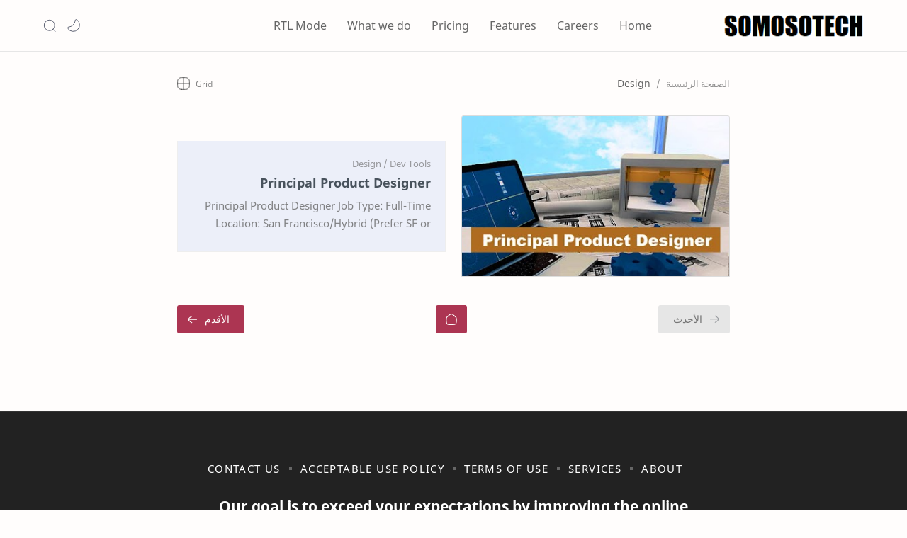

--- FILE ---
content_type: text/html; charset=UTF-8
request_url: https://www.somosotech.com/search/label/Design?hl=ar
body_size: 43918
content:
<!DOCTYPE html>
<html dir='rtl' lang='ar'>
<!--[ <head> Open ]-->
  <head>

  
<!--[ Label title ]-->
<title>SOMOSOTECH - Webhosting, IT Services, AI, Machine learning, and Web3 Global Talent Acquisition Partner -Design - SOMOSOTECH</title>
<meta content='E5DA86935637C7A47BC5E6581F24303C' name='msvalidate.01'/>
<!-- Clarity tracking code for https://www.somosotech.com/ -->
<script>
    (function(c,l,a,r,i,t,y){
        c[a]=c[a]||function(){(c[a].q=c[a].q||[]).push(arguments)};
        t=l.createElement(r);t.async=1;t.src="https://www.clarity.ms/tag/"+i+"?ref=bwt";
        y=l.getElementsByTagName(r)[0];y.parentNode.insertBefore(t,y);
    })(window, document, "clarity", "script", "gy0tzqzquj");
</script>
<script src='https://ajax.googleapis.com/ajax/libs/jquery/1.7.1/jquery.min.js' type='text/javascript'></script>
<!--[ Meta for browser ]-->
<meta charset='UTF-8'/>
<meta content='width=device-width, initial-scale=1, user-scalable=1, minimum-scale=1, maximum-scale=5' name='viewport'/>
<meta content='IE=edge' http-equiv='X-UA-Compatible'/>
<meta content='max-image-preview:large' name='robots'/>
<!-- Link Canonical -->
<link href='https://www.somosotech.com/search/label/Design' rel='canonical'/>
<!--<b:if cond='data:view.url == data:view.url params { amp: &quot;1&quot; }'> <link expr:href='data:view.url' rel='alternate'/> <b:else/> <link expr:href='data:view.url + &quot;?m=1&quot;' rel='alternate'/> <link expr:href='data:view.url params { amp: &quot;1&quot; }' rel='amphtml'/> </b:if>-->
<!--[ Browser data, description and keyword ]-->
<meta content='Website Hosting: Affordable Domain Registration, Linux Shared hosting, Cloud, Hosting, Dedicated Servers, SSD disk space storage, Hepsia Control Panel' name='description'/>
<meta content='SOMOSOTECH, Design, Keyword_1, Keyword_2, Keyword_3 ' name='keywords'/>
<!--[ Generator and rrs ]-->
<meta content='blogger' name='generator'/>
<link href='https://www.somosotech.com/feeds/posts/default' rel='alternate' title='SOMOSOTECH » Atom' type='application/atom+xml'/>
<link href='https://www.somosotech.com/feeds/posts/default?alt=rss' rel='alternate' title='SOMOSOTECH » Feed' type='application/rss+xml'/>
<link href='https://www.somosotech.com/feeds/comments/default?alt=rss' rel='alternate' title='SOMOSOTECH » Comments Feed' type='application/rss+xml'/>
<!--[ Theme Color ]-->
<meta content='#204ecf' name='theme-color'/>
<meta content='#204ecf' name='msapplication-navbutton-color'/>
<meta content='#204ecf' name='apple-mobile-web-app-status-bar-style'/>
<meta content='true' name='apple-mobile-web-app-capable'/>
<!--[ Favicon ]-->
<link href='https://www.somosotech.com/favicon.ico' rel='apple-touch-icon' sizes='120x120'/>
<link href='https://www.somosotech.com/favicon.ico' rel='apple-touch-icon' sizes='152x152'/>
<link href='https://www.somosotech.com/favicon.ico' rel='icon' type='image/x-icon'/>
<link href='https://www.somosotech.com/favicon.ico' rel='shortcut icon' type='image/x-icon'/>
<!--[ Open graph ]-->
<meta content='Design' property='og:title'/>
<meta content='https://www.somosotech.com/search/label/Design' property='og:url'/>
<meta content='SOMOSOTECH' property='og:site_name'/>
<meta content='website' property='og:type'/>
<meta content='Website Hosting: Affordable Domain Registration, Linux Shared hosting, Cloud, Hosting, Dedicated Servers, SSD disk space storage, Hepsia Control Panel' property='og:description'/>
<meta content='Design' property='og:image:alt'/>
<meta content='Add_your_image_url_here' property='og:image'/>
<!--[ Twitter Card ]-->
<meta content='Design' name='twitter:title'/>
<meta content='https://www.somosotech.com/search/label/Design' name='twitter:url'/>
<meta content='Website Hosting: Affordable Domain Registration, Linux Shared hosting, Cloud, Hosting, Dedicated Servers, SSD disk space storage, Hepsia Control Panel' name='twitter:description'/>
<meta content='summary_large_image' name='twitter:card'/>
<meta content='Design' name='twitter:image:alt'/>
<meta content='Add_your_image_url_here' name='twitter:image:src'/>
<!-- Site Verification -->
<meta content='GOOGLE-META-TAG-HERE' name='google-site-verification'/>
<meta content='BING-META-TAG-HERE' name='msvalidate.01'/>
<!--[ CSS stylesheet ]-->
  <style><!-- /* <style id='page-skin-1' type='text/css'><!--
/******************************
********************************/
/* Variable color */
:root{
--headC: #48525c ;
--bodyC: #666666 ;
--bodyCa: #767676 ;
--bodyB: #fffdfc ;
--linkC: #204ecf ;
--linkB: #1C74E9 ;
--mainC: #AC3552;
--fffC: #ffffff;
--color-select: #6e1a52;
--color-select1: #ec5252;
--dark-select: #1d1d1d;
--dark-select1: #424242;
--iconC: #444444 ;
--iconCa: #08102b ;
--iconCs: #767676 ;
--headerC: #666666 ;
--headerT: 16px ;
--headerW: 400 ; /* write 400(normal) or 700(bold) */
--headerB: #fffdfc ;
--headerL: 1px ;
--headerI: #08102b ;
--headerH: 72px ;
--headerHi: -72px ;
--headerHm: 60px ;
--notifH: 53px ;
--notifU: #e8f0fe ;
--notifC: #3c4043 ;
--notifL: #204ecf ;
--contentB: #fffdfc ;
--contentL: #e6e6e6 ;
--contentW: 1200px ;
--sideW: 300px ;
--transB: rgba(0,0,0,.05);
--pageW: 780px ;
--postW: 780px ;
--postT: 36px ;
--postTm: 28px ;
--postF: 16px ;
--postFm: 15px ;
--postFS: 15px ;
--postFSm: 14px ;
--postFL: 17px ;
--postFLm: 16px ;
--widgetT: 15px ;
--widgetTw: 400 ; /* write 400(normal) or 700(bold) */
--widgetTa: 25px ;
--widgetTac: #989b9f;
--navB: #fffdfc ;
--srchI: #08102b ;
--srchB: #fffdfc ;
--mobT: #08102b ;
--mobHv: #f1f1f0 ;
--mobB: #fffdfc ;
--mobL: 0px ;
--mobBr: 12px ;
--fotT: #aaaaaa ;
--fotB: #222222 ;
--fotL: 0px ;
--fontH: 'Noto Sans', sans-serif ;
--fontB: 'Noto Sans', sans-serif ;
--fontBa: 'Noto Sans', sans-serif ;
--fontC: 'Fira Mono', monospace ;
--trans-1: all .1s ease ;
--trans-2: all .2s ease ;
--trans-4: all .4s ease ;
--synxBg: #f4f4f4 ;
--synxC: #2f3337 ;
--synxOrange: #b75501 ;
--synxBlue: #015692 ;
--synxGreen: #54790d ;
--synxRed: #f15a5a ;
--synxGray: #656e77 ;
--darkT: #fffdfc ;
--darkTa: #989b9f ;
--darkU: #008DE2 ;
--darkB: #1e1e1e ;
--darkBa: #2d2d30 ;
--darkBs: #252526 ;
}

--></style>
<style>/*<![CDATA[*/
html, body, div, span, applet, object, iframe, h1, h2, h3, h4, h5, h6, p, blockquote, pre, a, abbr, acronym, address, big, cite, code,
del, dfn, em, font, img, ins, kbd, q, s, samp, small, strike, strong, sub, sup, tt, var, dl, dt, dd, ol, ul, li, fieldset, form, label, legend, table, caption, tbody, tfoot, thead, tr, th, td, figure { margin: 0; padding: 0;}

h1, h2, h3, h4, h5, h6{margin:0;font-weight:700;font-family:var(--fontH);color:var(--headC); line-height:1.6em; } 
h1{font-size:1.6rem} h2{font-size:1.4rem} h3{font-size:1.3rem} h4{font-size:1.2rem} h5{font-size:1.1rem} h6{font-size:1rem}

/* Font Body and Heading */ 
@font-face{font-family: 'Noto Sans';font-style: italic;font-weight: 400;font-display: swap;src: url(https://fonts.gstatic.com/s/notosans/v11/o-0OIpQlx3QUlC5A4PNr4ARMQ_m87A.woff2) format('woff2'), url(https://fonts.gstatic.com/s/notosans/v11/o-0OIpQlx3QUlC5A4PNr4DRG.woff) format('woff')} 
@font-face{font-family: 'Noto Sans';font-style: italic;font-weight: 700;font-display: swap;src: url(https://fonts.gstatic.com/s/notosans/v11/o-0TIpQlx3QUlC5A4PNr4Az5ZuyDzW0.woff2) format('woff2'), url(https://fonts.gstatic.com/s/notosans/v11/o-0TIpQlx3QUlC5A4PNr4Az5ZtyH.woff) format('woff')} 
@font-face{font-family: 'Noto Sans';font-style: normal;font-weight: 400;font-display: swap;src: url(https://fonts.gstatic.com/s/notosans/v11/o-0IIpQlx3QUlC5A4PNr5TRA.woff2) format('woff2'), url(https://fonts.gstatic.com/s/notosans/v11/o-0IIpQlx3QUlC5A4PNb4Q.woff) format('woff')} 
@font-face{font-family: 'Noto Sans';font-style: normal;font-weight: 700;font-display: swap;src: url(https://fonts.gstatic.com/s/notosans/v11/o-0NIpQlx3QUlC5A4PNjXhFVZNyB.woff2) format('woff2'), url(https://fonts.gstatic.com/s/notosans/v11/o-0NIpQlx3QUlC5A4PNjXhFlYA.woff) format('woff')}

/* Source Code Font */ 
@font-face {font-family: 'Fira Mono';font-style: normal;font-weight: 400;font-display: swap;src: local('Fira Mono Regular'), local('FiraMono-Regular'), url(https://fonts.gstatic.com/s/firamono/v9/N0bX2SlFPv1weGeLZDtQIg.woff) format('woff'), url(https://fonts.gstatic.com/s/firamono/v9/N0bX2SlFPv1weGeLZDtgJv7S.woff2) format('woff2')}

/* Standar CSS */ ::selection{color:#fff;background:var(--linkC)} *, ::after, ::before{-webkit-box-sizing:border-box;box-sizing:border-box} a{color:var(--linkC);text-decoration:none} a:hover{opacity:.8;transition:opacity .4s} table{border-spacing:0} iframe{max-width:100%;border:0;margin-left:auto;margin-right:auto} input, button, select, textarea{font:inherit;font-size:100%;color:inherit;line-height:normal} input::placeholder{color:rgba(0,0,0,.5)} img{display:block;position:relative;max-width:100%;height:auto} svg{width:25px;height:25px;fill:var(--iconC)} svg.line, svg .line{fill:none!important;stroke:var(--iconC);stroke-linecap:round;stroke-linejoin:round; stroke-width:1} svg.c-1{fill:var(--iconCa)} svg.c-2{fill:var(--iconCs); opacity:.4} .hidden{display:none} .invisible{visibility:hidden} .clear{width:100%;display:block;margin:0;padding:0;float:none;clear:both} .fCls{display:block;position:fixed;top:0;left:0;right:0;bottom:0;z-index:1;transition:var(--trans-1);background:transparent;opacity:0;visibility:hidden} .free::after, .new::after{display:inline-block;content:'Free!';color:var(--linkC);font-size:12px;font-weight:400;margin:0 5px} .new::after{content:'New!'}

/* Main Element */ html{scroll-behavior:smooth;overflow-x:hidden} body{position:relative;margin:0;padding:0!important;width:100%;font-family:var(--fontB);font-size:15px; line-height:1.6rem; color:var(--bodyC);background:var(--bodyB);-webkit-font-smoothing: antialiased;} .secIn{margin:0 auto;padding-left:20px;padding-right:20px;max-width:var(--contentW)}

/* Fixed/Pop-up Element */ .fixL{display:flex;align-items:center;position:fixed;left:0;right:0;bottom:0;margin-bottom:-100%;z-index:20;transition:var(--trans-1);width:100%;height:100%;opacity:0;visibility:hidden} .fixLi, .fixL .cmBri{width:100%;max-width:680px;max-height:calc(100% - 60px);border-radius:12px;transition:inherit;z-index:3;display:flex;overflow:hidden;position:relative;margin:0 auto;box-shadow:0 5px 30px 0 rgba(0,0,0,.05)} .fixLs{padding:60px 20px 20px;overflow-y:scroll;overflow-x:hidden;width:100%;background:var(--contentB)} .fixH, .srhB .BlogSearch{display:flex;background:inherit;position:absolute;top:0;left:0;right:0;padding:0 10px;z-index:2} .fixH .cl, .srhB .c{padding:0 10px;display:flex;align-items:center;justify-content:flex-end;position:relative;flex-shrink:0;min-width:40px} .fixH .c::after, .srhB .c::after{content:'\2715';line-height:18px;font-size:14px} .fixT::before{content:attr(data-text);flex-grow:1;padding:16px 10px;font-size:90%;opacity:.7} .fixT .c::before{content:attr(aria-label);font-size:11px;margin:0 8px;opacity:.6} .fixi:checked ~ .fixL, #comment:target .fixL{margin-bottom:0;opacity:1;visibility:visible} .fixi:checked ~ .fixL .fCls, #comment:target .fixL .fCls{opacity:1;visibility:visible;background:rgba(0,0,0,.2); -webkit-backdrop-filter:saturate(180%) blur(10px); backdrop-filter:saturate(180%) blur(10px)} .shBri, .tmBr{max-width:520px} .fnBr{max-width:480px}

/* Display Flex */ .bIc{display:flex;align-items:center}

/* Header */ header{width:100%;z-index:10; position:-webkit-sticky;position:sticky;top:0; border-bottom:var(--headerL) solid var(--contentL)} header a{color:inherit} header svg{width:20px;height:20px;fill:var(--headerI); opacity:.8} header svg.line{fill:none;stroke:var(--headerI)}.drK header svg.line{stroke:var(--darkT);}.headCn{position:relative;height:var(--headerH);color:var(--headerC);background:var(--headerB)} .headIn{display:flex;justify-content:space-between;height:100%} .headL{display:flex;align-items:center;min-width:200px;max-width: 300px ; /* change this to increase header title width */} .headL .headIc{flex:0 0 35px;padding-right:5px} .headI .headP{display:flex;justify-content:flex-end;align-items:center;position:relative;height:100%} .headI{height:100%; position:relative;width:calc(100% + 15px);left:-7.5px;right:-7.5px} .headI >*{margin:0 7.5px} .headIc{font-size:11px;display:flex;list-style:none;margin:0;padding:0} .headIc >*{position:relative} .headIc svg{z-index:1;} ul.headIc{position:relative;width:calc(100% + 14px);left:-7px;right:-7px;justify-content:flex-end} ul.headIc li{margin:0 2px} /* Header Widget */ .Header{background-repeat:no-repeat;background-size:100%;background-position:center} .Header img{max-width:200px;max-height:45px} .Header .headH{display:block;color:inherit;font-size:var(--headerT); font-weight:var(--headerW)} .Header .headH.hasSub{display:flex;align-items:baseline} .Header .headTtl{overflow:hidden;white-space:nowrap;text-overflow:ellipsis; display:block} .Header .headSub{margin:0 5px;font:400 11px var(--fontB); white-space:nowrap;text-overflow:ellipsis;overflow:hidden;max-width:60px;opacity:.6} .Header .headSub::before{content:attr(data-text)} /* Header Icon */ .tIc{cursor:pointer;width:30px;height:30px;justify-content:center} .tIc::after{content:'';background:var(--transB);border-radius:12px;position:absolute;left:0;right:0;top:0;bottom:0;transition:var(--trans-1);opacity:0;visibility:hidden} .tIc:hover::after{opacity:1;visibility:visible;transform:scale(1.3,1.3)} .tDL .d2, .drK .tDL .d1, .grD .tGr .s3{display:none} 

header {will-change: transform; transition: background 0.3s, -webkit-transform 0.5s cubic-bezier(0.694, 0.048, 0.335, 1); transition: transform 0.5s cubic-bezier(0.694, 0.048, 0.335, 1), background 0.3s; transition: transform 0.5s cubic-bezier(0.694, 0.048, 0.335, 1), background 0.3s, -webkit-transform 0.5s cubic-bezier(0.694, 0.048, 0.335, 1); transform: translateY(0); -webkit-transform: translateY(0);}

.nav-toggle { display: none; }
.nav-toggle { }
.nav-toggle.open span:first-child { transform: rotate(45deg) translate(7px, 7px); }
.nav-toggle.open span:nth-child(2) {width: 0%; opacity: 0;}
.nav-toggle.open span:last-child { transform: rotate(-45deg) translate(3.4px, -3.4px); }
.nav-toggle span {position: relative; display: block; height: 2px; width: 22px; margin:5px auto; background-color: #666; transition: all .25s;}
.hide-nav {transform: translateY(-120% !important); -webkit-transform: translateY(-120%) !important; }

.menu { }
.menu ul {padding: 0px; margin: 0px; list-style: none; position: relative; width: calc(100% + 25px); left: -12.5px; right: -12.5px; }

.menu-btn { display: none; position:relative; font-size:18px; text-align:right; width:100px; float:right; padding:30px 14px;} 
a.menu-btn{color:#777;}

@media screen and (min-width: 897px){
.menu ul li {display: inline-flex; align-items: center; margin: 0 12.5px; position: relative; white-space: nowrap; height: var(--headerH); z-index: 10; }
.menu ul li a {line-height: 70px; display: inline-flex; align-items: center; font-size:16px; }

.menu ul li a:hover{color:var(--mainC);} .menu ul li a:hover::after{opacity:1} 
.menu ul li a::after{content:'';border-bottom:1px solid var(--mainC);position:absolute;bottom:-1px;left:0;right:0;opacity:0}

}
@media (max-width: 896px) {

.nav-toggle {display:flex;}
.menu ul {max-height: 0; overflow: hidden; }
.menu ul.collapse {max-height: 100% !important; }

.menu {position: absolute; right: 0; top: 73px; width:250px; }
.menu.active, .menu > ul ul.active { max-height: 55em; }
.menu ul {background-color:#333; }
.menu ul li{ }
.menu ul li a {display: flex; padding:10px 17px; color:#ddd; }
.menu ul li a:hover{color:#fff; background:none; }

}

/* mainIn Section */ .blogCont{flex-grow:1;padding:20px 0 0;position:relative;transition:var(--trans-1)} .blogCont .section:not(.no-items), .blogCont .widget:not(:first-child){margin-top:40px} .blogCont .section:first-child, .blogCont footer .widget:not(:first-child){margin-top:0} .blogAd .section:not(.no-items){margin-bottom:40px} .blogM{flex-wrap:wrap;justify-content:center;padding-bottom:40px} .sidebar{max-width:500px;margin:50px auto 0} .sideSticky{position:-webkit-sticky;position:sticky;top:calc(var(--headerH) + 10px)} .onPs .mainbar{max-width:var(--postW)} .onPg .mainbar, .onMl:not(.grD) .mainbar, .onMl:not(.grD) .onHm .mainbar{max-width:var(--pageW)} .onMl.grD .mainbar{max-width:100%}

.bow{display: flex; flex-wrap: wrap; padding: 0; margin-left: -30px; }
.half, .ts-left, .ts-right, .reap-slider, .gs-img-slider, .freq-nap{-moz-box-flex: 0; width: calc(100% / 2); padding-left: 30px; }
.third, .breedum{-moz-box-flex: 0; width: calc(100% / 3); padding-left: 30px; }
.quart, .peelar-4, .counter{-moz-box-flex: 0; width: calc(100% / 4); padding-left: 30px; }
.fifth{-moz-box-flex: 0; width: calc(100% / 5); padding-left: 30px; }

/* Homepage area sections */
.b-gradient {background: linear-gradient(55deg,var(--color-select),var(--color-select1)); }
.drK .b-gradient {background: linear-gradient(55deg,var(--dark-select),var(--dark-select1));}

.home-slid{overflow: hidden; padding:4rem 0 3rem; position: relative; }.reap-slider{z-index:2;}
.reap-slider .gs-title{color:var(--indigo);font-size:18px;font-weight:500;padding:3px 30px;border-radius:8px;display:inline-block;background-color:#ede0f4}
.reap-slider .max-reap{z-index:1;max-width:480px;}
.reap-slider h2{font-size:36px;padding:5px 0 10px;margin:0;line-height:1.4em;font-weight:700}
.reap-slider p{margin-bottom:1rem; font-size:18px; line-height: 1.7em; }
.reap-slider, .reap-slider h2, .ts-btn a, .reap-slider .widget .title{color:var(--fffC);}
.reap-slider h2 span.bm-normal{font-weight:400;margin-right:10px}
.button.Wu, .zbutton.Wu{color:var(--fffC);background:transparent; border:1px solid var(--fffC);}
.drK .button.Wu, .drK .zbutton.Wu{border:0;}

.letter{display:inline-block;float:left;transform:translateZ(25px);transform-origin:50% 50% 25px}
.letter.out{transform:rotateX(90deg);transition:transform .32s cubic-bezier(.55,.055,.675,.19)}
.letter.behind{transform:rotateX(-90deg)}
.letter.in{transform:rotateX(0);transition:transform .38s cubic-bezier(.175,.885,.32,1.275)}
.word{position:absolute;opacity:0}

.gs-img-slider img {
    -webkit-animation: mover 2s infinite  alternate;
    animation: mover 2s infinite  alternate;
}
@-webkit-keyframes mover {
    0% { transform: translateY(0); }
    100% { transform: translateY(-12px); }
}
@keyframes mover {
    0% { transform: translateY(0); }
    100% { transform: translateY(-12px); }
}

.gs-img-slider img{height:460px; max-width:unset; }

.submitbtn, .list-label-widget-content li a:hover span.label-count, .cloud-label li a:hover{background-color: #A03052; background: -webkit-linear-gradient(-45deg,#ec5252,#6e1a52); background: -moz-linear-gradient(-45deg,#ec5252 0,#6e1a52 100%); background: -ms-linear-gradient(-45deg,#ec5252 0,#6e1a52 100%); background: -o-linear-gradient(-45deg,#ec5252 0,#6e1a52 100%); background: linear-gradient(-45deg,#ec5252,#6e1a52); }

.breid{padding: 2.6rem 0 0px; }
.grew {position:relative; margin:0 0 50px; }
.grew h2{text-align:center; }
.grew h2:before{bottom: -10px; position: absolute; content: ''; left: 50%; margin-left: -25px; width: 50px; height: 1px; background-color: rgba(0, 0, 0, 0.24); }
.grew h2:after { position: absolute; content: ''; bottom: -20px; left: 50%; margin-left: -12px; width: 24px; height: 1px; background-color: rgba(0, 0, 0, 0.24); }

.dreid{padding: 2.6rem 0 1.5rem; background-color:#eceff9; }
.drK .dreid{background:var(--darkBs);}

.breedum{margin:0 0 15px; }
.breedum i, .breedum svg{fill:var(--fffC); width: 60px; height: 60px; border-radius: 50%; padding: 8px 12px; float: left; margin: 4px 18px 0 0px; }
.breedum img{width:100%; height: auto; margin: 0px 0px 0px; }
.text-box p, .gs-text p{}
.advert-guy{height:390px; overflow:hidden; margin:0;}

.dring{margin:30px 0; }
.dring h4{font-size: 18px; letter-spacing: 0.5px; margin-bottom: 6px; }

.ts-wrapper{ padding: 2.6rem 0 10px; width: 100%; }
.ts-left, .ts-right{margin:0 0 20px; position:relative; }
.gs-feature-list {padding: 4% 4%; position:relative; display:inline-block; width:100%; -webkit-transition: .4s all ease-in-out; -o-transition: .4s all ease-in-out; transition: .4s all ease-in-out; }
.gs-feature-list .icon-list{position:relative; width: 95px; float: left; height: 95px; border-radius: 100%; margin-right: 4%; text-align:center; }
.gs-feature-list .gs-text { }
.gs-feature-list .icon-list svg{width:35px; height:35px; margin-top:2rem;}
.gs-feature-list .icon-list:after {left: 0; right: 0; top: 5px; width: 90%; height: 90%; content: ""; margin: 0 auto; position: absolute; border: 5px solid #fff; border-radius: 100%; }
.gs-text h4{font-size:18px; margin:0 0 6px; }

.gs-feature-list:nth-child(1) .icon-list {background-color: #d9f3de;}
.gs-feature-list:nth-child(1) .icon-list svg{fill:#07bd75}
.gs-feature-list:nth-child(1):before{background-color:#07bd75}

.gs-feature-list:nth-child(2) .icon-list{background-color:#e1e1f5}
.gs-feature-list:nth-child(2) .icon-list svg{fill:#53117f;}
.gs-feature-list:nth-child(2):before{background-color:#53117f;}

.gs-feature-list:nth-child(3) .icon-list{background-color:#ebdcf4}
.gs-feature-list:nth-child(3) .icon-list svg{fill:#d74cda;}
.gs-feature-list:nth-child(3):before{background-color:#d74cda;}

.drK .gs-feature-list:nth-child(1) .icon-list,.drK .gs-feature-list:nth-child(2) .icon-list,.drK .gs-feature-list:nth-child(3) .icon-list{background-color:#333;}
.drK .gs-feature-list:nth-child(1) .icon-list svg,.drK .gs-feature-list:nth-child(2) .icon-list svg,.drK .gs-feature-list:nth-child(3) .icon-list svg{fill:var(--darkT);}

.yape h3 {font-size: 24px !important; line-height: 1.4em; margin: 0 0 12px;}
.yape p{font-size: 17px; line-height: 1.7em; margin:1.3rem 0 1.2rem;}
.button.Gu, .zbutton.Gu{color:var(--fffC);background:linear-gradient(55deg,var(--color-select),var(--color-select1));}

.rot-top{margin-top:5%; }

.gs-feature-list:hover{-webkit-box-shadow:0 23px 43px 0 rgb(0 0 0 / 13%);box-shadow:0 23px 43px 0 rgb(0 0 0 / 13%)}
.s2-grean:before,.s2-pink:before,.s2-purple:before{position:absolute;content:"";height:0;width:5px;left:0;top:50%;border-radius:50px;-webkit-transform:translateY(-50%);-transform:translateY(-50%);transform:translateY(-50%);-webkit-transition:.3s all ease-in-out;-o-transition:.3s all ease-in-out;transition:.3s all ease-in-out}
.s2-grean:hover:before,.s2-pink:hover:before,.s2-purple:hover:before{height:60px}

.b-client {padding: 2rem 0 1rem; }
.baflo {text-align:center; color:var(--fffC); }
.baflo svg{display: block; width: 60px; height: 60px; fill:var(--fffC); margin:0 auto 15px; transition:all .5s ease-out; }
.baflo span{display: block; text-align: center; font-weight:600; font-size:28px; letter-spacing:1.2px; }
.baflo p{display: block; font-size:18px; margin:10px 0 0; }
.drill .widget-content{max-width:1040px; margin:auto;}

.baf-title h3{display: block; text-align: center; font-size: 24px; line-height: 28px; color: #fff; margin-bottom: 30px; }
.counter{margin-bottom: 20px; }
.baflo .counter:hover i{background:#f0c2c6;}

.drill h3{text-align:center; color:var(--fffC); font-size: 21px !important; margin: 0 0 30px; }

.peelar-4{margin:0 0 1.8rem; }
.generic_content{background-color: #fff; border-radius:10px; border:1px solid #eee; box-shadow: #797986 0px 7px 24px 0px; }
.generic_content .generic_head_price{background-color: #f6f6f6; }
.generic_content .generic_head_price .generic_head_content .head_bg{ background:#eceff9; height:155px; width:100%; position:absolute; }
.generic_content .generic_head_price .generic_head_content .head h3{color: #525252; }
.generic_head_content .head svg{fill:var(--iconC); width:60px; height:60px; display:block; margin:0 auto 14px; }
.generic_content .generic_head_price .generic_price_tag .price .sign{color: #414141; }
.generic_content .generic_head_price .generic_price_tag .price .currency{color: #414141; }
.generic_content .generic_head_price .generic_price_tag .month{color: #414141; }
.generic_content .generic_feature_list ul li{ }
.generic_content .generic_feature_list ul li:hover{ }
.generic_content .generic_price_btn a{border: 1px solid #A03052; color: #A03052; }

.generic_content.active .generic_head_price .generic_head_content .head_bg, .generic_content:hover .generic_head_price .generic_head_content .head_bg{
background-color: #A03052; background: -webkit-linear-gradient(-45deg,#ec5252,#6e1a52); background: -moz-linear-gradient(-45deg,#ec5252 0,#6e1a52 100%); background: -ms-linear-gradient(-45deg,#ec5252 0,#6e1a52 100%); background: -o-linear-gradient(-45deg,#ec5252 0,#6e1a52 100%); background: linear-gradient(-45deg,#ec5252,#6e1a52); color: var(--fffC); }

.generic_content:hover .generic_head_price .generic_head_content .head h3, .generic_content.active .generic_head_price .generic_head_content .head h3{color: var(--fffC);}
.generic_content:hover .generic_price_btn a, .generic_content.active .generic_price_btn a{background-color: #A03052; background: -webkit-linear-gradient(-45deg,#ec5252,#6e1a52); background: -moz-linear-gradient(-45deg,#ec5252 0,#6e1a52 100%); background: -ms-linear-gradient(-45deg,#ec5252 0,#6e1a52 100%); background: -o-linear-gradient(-45deg,#ec5252 0,#6e1a52 100%); background: linear-gradient(-45deg,#ec5252,#6e1a52); color: var(--fffC); } 
.generic_content:hover .generic_head_content .head svg, .generic_content.active .generic_head_content .head svg{fill:var(--fffC);}
.pricing-wrap{padding:3.5rem 0 1rem 0;}
.generic_content .generic_head_price .generic_head_content .head h3:after{display:none; }

.row .table{padding: 28px 0; }

.generic_content{overflow: hidden; position: relative; text-align: center;}
.generic_content .generic_head_price {margin: 0 0 20px 0; }
.generic_content .generic_head_price .generic_head_content{margin: 0 0 50px 0; }
.generic_content .generic_head_price .generic_head_content .head{padding-top: 40px;	position: relative;z-index: 1; }
.generic_content .generic_head_price .generic_head_content .head h3{font-size: 20px; font-weight: 600; letter-spacing: 2px; margin: 0; padding: 0;}
.generic_price_tag{padding: 8px 0 4px;}
.generic_price_tag .price{ display: block; background: linear-gradient(-45deg,#ec5252,#6e1a52); -webkit-background-clip: text; -webkit-text-fill-color: transparent; }
.generic_price_tag .price .sign{display: inline-block; font-size: 24px; font-weight: 400; vertical-align: middle;}
.generic_price_tag .price .currency{ font-size: 32px; font-weight: 600; line-height: 45px; padding: 0; vertical-align: middle;}
.generic_price_tag .month{font-size: 14px; font-weight: 600; letter-spacing: 2px; vertical-align: -webkit-baseline-middle; }
.generic_content .generic_feature_list ul{list-style: none;	padding: 0;	margin: 0; }
.generic_content .generic_feature_list ul li{font-size: 15px; padding: 4px 0; transition: all 0.3s ease-in-out 0s;}
.generic_content .generic_feature_list ul li:hover{}
.generic_content .generic_feature_list ul li .fa{padding: 0 10px;}
.generic_content .generic_price_btn{margin: 20px 0 32px;}
.generic_content .generic_price_btn a{border-radius: 50px; -moz-border-radius: 50px; -ms-border-radius: 50px; -o-border-radius: 50px; -webkit-border-radius: 50px; display: inline-block; font-size: 14px; font-weight:600; outline: medium none; padding: 10px 30px; text-transform: uppercase; }
.generic_content, .generic_content:hover, .generic_content .generic_head_price .generic_head_content .head_bg,
.generic_content:hover .generic_head_price .generic_head_content .head_bg,
.generic_content .generic_head_price .generic_head_content .head h2,
.generic_content:hover .generic_head_price .generic_head_content .head h2,
.generic_content .price,
.generic_content:hover .price, .generic_content .generic_price_btn a, .generic_content:hover .generic_price_btn a{ } 

.drK .generic_content{background-color:var(--darkBs);border-color:#666;box-shadow:none;}

.start-in{background:#eceff9; padding:16px 0; }
.tran{ }
.bran .widget-content{display:flex; justify-content:space-between; }
.bran h3{font-size:21px; margin:15px 0 0; }
.drK .start-in{background-color:var(--darkBs);}

.freq-wrap{padding:3rem 0 0; }
.freq-nap{margin:0 0 30px;}
.freq-wrap h4, .pricing-wrap h4{font-size: 26px; margin-bottom: 25px; text-transform: capitalize; text-align:center; }
.freq-wrap .p-corn, .pricing-wrap .p-corn{margin:0 auto 2rem; text-align:center; max-width:728px;}

.accordion {position: relative; border-top: 1px solid rgba(221, 221, 221, 0.5); border-bottom: 1px solid rgba(221, 221, 221, 0.5); }
.accordion__title {display: flex; gap: 1em; position: relative; padding: 1.25rem; font-size: 1.1em; font-weight: 700; margin-bottom: 0; cursor: pointer; transition: color 0.3s ease-in-out; }
.accordion__title::after {flex-shrink: 0; content: ""; position: relative; display: inline-block; margin-left: auto; transform-origin: center; transform: rotate(45deg); transition: all 0.3s ease-in-out; width: 0.40em; height: 0.40em; border-bottom: 0.125rem solid #444; border-right: 0.125rem solid #444; }
.accordion__title:hover { }
.accordion__inner{ max-height: 0; overflow: hidden; transition: all 0.3s ease-in-out; }
.accordion__content {padding: 0 1.25rem 1.25rem; }
.accordion--opened .accordion__title::after {transform: translateY(25%) rotate(135deg); }
.accordion + .accordion {border-top: none; }

.rotating-box{position:absolute;top:0;left:0;width:100%;height:100%;z-index:1;}
.rotating-box li{position:absolute;list-style:none;display:block;width:40px;height:40px;border-radius:18%;background-color:rgba(255,255,255,0.10);bottom:-160px;-webkit-animation:square 25s infinite;animation:square 25s infinite;-webkit-transition-timing-function:linear;transition-timing-function:linear;}
.rotating-box li:nth-child(1){left:10%;}
.rotating-box li:nth-child(2){left:20%;width:80px;height:80px;animation-delay:2s;animation-duration:17s;}
.rotating-box li:nth-child(3){left:25%;animation-delay:4s;}
.rotating-box li:nth-child(4){left:40%;width:60px;height:60px;animation-duration:22s;background-color:rgba(255,255,255,0.25);}
.rotating-box li:nth-child(5){left:70%;}
.rotating-box li:nth-child(6){left:80%;width:100px;height:100px;animation-delay:3s;background-color:rgba(255,255,255,0.2);}
.rotating-box li:nth-child(7){left:32%;width:80px;height:80px;animation-delay:7s;}
.rotating-box li:nth-child(8){left:55%;width:20px;height:20px;animation-delay:15s;animation-duration:40s;}
.rotating-box li:nth-child(9){left:25%;width:10px;height:10px;animation-delay:2s;animation-duration:40s;background-color:rgba(255,255,255,0.3);}
.rotating-box li:nth-child(10){left:90%;width:80px;height:80px;animation-delay:11s;}
@-webkit-keyframes square{0%{transform:translateY(0);}
100%{transform:translateY(-700px) rotate(600deg);}
}
@keyframes square{0%{transform:translateY(0);}
100%{transform:translateY(-700px) rotate(600deg);}
}

/* Footer */ footer{color:#999; border-top:1px solid #333; background:var(--fotB)} footer .LinkList a, footer .sL li >*{display:inline-block;color:inherit;line-height:32px} footer .LinkList a:hover{} footer .LinkList ul:not(.sL) li::before{} footer .sL{display:flex;flex-wrap:wrap;align-items:baseline;font-size:13px;opacity:.8} footer .sL li{display:inline-flex;align-items:baseline} footer .sL li:not(:first-child)::before{content:'/';margin:0 5px} footer .sL li >*::before{content:attr(data-text)} .fotIn ul{list-style:none;margin:0;padding:0} .fotIn{padding:4rem 0 2rem; position:relative; text-align:center; } .fotIn >*{} .fotIn >*:first-child{} .fotIn .widget{margin-bottom:25px} .fotIn .widget .title{color:#fff;text-transform:uppercase;font-size:16px;margin-bottom:8px; display:none;} footer .widget .title::after{display:none;}footer .fSoc{}.fSoc li:not(:last-child){}.fSoc li{display:inline-block; margin:0 4px;} footer .fSoc li a svg{fill:#999;}/* Footer Credit and Backtop */ .tTop svg{width:2.5rem;height:2.5rem;stroke:#16c173;background:#072219;border-radius:50%;cursor:pointer;} .toTop{position:absolute;right:0;bottom:-14px;} .toTop::before{content:attr(data-text); opacity:.7;margin:0 5px;display:none;} .toTopF{display:flex;align-items:center;justify-content:center;width:45px;height:45px;border-radius:50%;background:var(--linkB);position:fixed;bottom:20px;right:20px} .toTopF svg{stroke:#fffdfc;stroke-width:2}
.spons-footer img{display:inline-block; margin:0 10px; }
.menu-footer {display: block; }
.menu-footer li {display: inline-block; position: relative; margin: 0 24px 0px 0;}
.menu-footer li a {font-weight:500; letter-spacing: 1.4px; text-transform: uppercase; display: block; color:#fff; transition: all 0.2s ease-in-out 0s;}
.menu-footer li a:hover {color:$(main.color); }
.menu-footer li:before{border-color:#666; border-style: solid; border-width: 2px; left:-16px; content: ""; position: absolute; top: 44%;}
.menu-footer li:first-child::before{border-width: 0px;}
.pred a{color:#fff;}
.desc-footer{font-size:21px; color: #fff; font-weight: 600; margin:auto; max-width: 720px;}

/* Creding */ .creding{padding:1.5rem 0; border-top: 1px solid #333; } .creding a{color:#fff; }.creding a.jym{color:inherit; }

/* Article*/ .onId:not(.grD) .ntry, .itemFt .itm{display:flex;flex-wrap:wrap;align-items:center;position:relative; width:calc(100% + 22px);left:-11px;right:-11px} .onId:not(.grD) .ntry >*, .itemFt .itm >*{flex:0 0 calc(50% - 22px);width:calc(50% - 22px); margin-bottom:0;margin-left:11px;margin-right:11px} .onId:not(.grD) .ntry >*:last-child, .itemFt .itm >*:last-child{flex-grow:1} .onId:not(.grD) div.ntry >*{flex:0 0 calc(100% - 25px);width:calc(100% - 25px)} .onId .ntry{margin-bottom:40px; position:relative} .onId .blogPts.mty{display:block;width:100%;left:0;right:0} .onId .blogPts.mty .noPosts{width:100%;margin:0} .blogPts .ntry.noAd .widget, .Blog ~ .HTML{display:none}

/* Gridmode */ .drK .tGr svg{stroke:var(--darkT);}.tGr::before{content:attr(data-grid);position:absolute;right:32px;opacity:.8} .grD .tGr::before{content:attr(data-list)} .grD .blogPts{display:flex;flex-wrap:wrap;position:relative; width:calc(100% + 22px);left:-11px;right:-11px} .grD .ntry{width:calc(50% - 22px);margin-left:11px;margin-right:11px;position:relative; } .grD div.ntry{padding-bottom:0} .grD .ntry .pInf{position:absolute;left:0;right:0;bottom:0} .pCntn{padding:20px 20px 27px;} .iCtnt{padding:10px 0 0; } .greez{background-color:#eceff9;border:1px solid #eee;border-top:0;} .drK .greez{background-color:var(--darkBs); border:0; } @media screen and (min-width:897px){.onMl.grD .ntry{width:calc(33.33% - 22px)}} @media screen and (max-width:1100px) and (min-width: 897px){.grD .ntry .pTtl{font-size:1.1rem}} @media screen and (max-width:500px){.grD:not(.oGrd) .ntry .pSnpt, .grD:not(.oGrd) .ntry .pHdr .aIm{display:none} .grD .blogPts{width:calc(100% + 15px);left:-7.5px;right:-7.5px} .grD .ntry{width:calc(50% - 15px);margin-left:7.5px;margin-right:7.5px} .grD div.ntry{width:calc(100% - 15px)}}

/* Blog title */ .blogTtl{font-size:14px; margin:0 0 30px;width:calc(100% + 16px);display:flex;align-items:center;justify-content:space-between;position:relative;left:-8px;right:-8px} .blogTtl .t, .blogTtl.hm .title{margin:0 8px;flex-grow:1} .blogTtl .t span{font-weight:400;font-size:90%; opacity:.7} .blogTtl .t span::before{content:attr(data-text)} .blogTtl .t span::after{content:''; margin:0 4px} .blogTtl .t span.hm::after{content:'/'; margin:0 8px} .blogTtl .g{position:relative;flex-shrink:0;margin:0 2px;font-size:12px} .blogTtl .g svg{width:20px;height:20px} /* Thumbnail */ .pThmb{border:.5px solid #ddd; flex:0 0 calc(50% - 12.5px); overflow:hidden;position:relative;border-radius:3px 3px 0 0; margin-bottom:0px; background:#eceff9;} .pThmb .thmb{display:block;position:relative;padding-top:60%; color:inherit; transition:var(--trans-1)} .pThmb .thmb amp-img{position:absolute;top:50%;left:50%;min-width:100%;min-height:100%;max-height:108%;text-align:center;transform:translate(-50%, -50%)} .pThmb div.thmb span::before{content:attr(data-text); opacity:.7; white-space:nowrap} .pThmb:not(.nul)::before{position:absolute;top:0;right:0;bottom:0;left:0; transform:translateX(-100%); background-image:linear-gradient(90deg, rgba(255,255,255,0) 0, rgba(255,255,255,.3) 20%, rgba(255,255,255,.6) 60%, rgba(255,255,255, 0)); animation:shimmer 2s infinite;content:''} .pThmb.iyt:not(.nul) .thmb::after{content:'';position:absolute;top:0;left:0;right:0;bottom:0; background:rgba(0,0,0,.4) url("data:image/svg+xml,<svg xmlns='http://www.w3.org/2000/svg' viewBox='0 0 24 24' fill='none' stroke='%23fff' stroke-width='1.5' stroke-linecap='round' stroke-linejoin='round'><path d='M4 11.9999V8.43989C4 4.01989 7.13 2.2099 10.96 4.4199L14.05 6.1999L17.14 7.9799C20.97 10.1899 20.97 13.8099 17.14 16.0199L14.05 17.7999L10.96 19.5799C7.13 21.7899 4 19.9799 4 15.5599V11.9999Z'/></svg>") center / 35px no-repeat; opacity:0;transition:var(--trans-1)} .pThmb.iyt:not(.nul):hover .thmb::after{opacity:1} /* Sponsored */ .iFxd{display:flex;justify-content:flex-end;position:absolute;top:0;left:0;right:0;padding:10px 6px;font-size:13px;line-height:16px} .iFxd >*{display:flex;align-items:center;margin:0 5px;padding:5px 2.5px;border-radius:8px;background:var(--contentB);color:inherit;box-shadow:0 8px 25px 0 rgba(0,0,0,.1)} .iFxd >* svg{width:16px;height:16px;stroke-width:1.5;margin:0 2.5px;opacity:.7} .iFxd .cmnt{padding:5px;color:var(--bodyC)} .iFxd .cmnt::after{content:attr(data-text);margin:0 2.5px;opacity:.7} .drK .iFxd >* svg.line{stroke:var(--iconC)} /* Label */ .pLbls::before, .pLbls >*::before{content:attr(data-text)} .pLbls::before{opacity:.7; display:none; } .pLbls a:hover{} .pLbls >*{color:inherit;display:inline} .pLbls >*:not(:last-child)::after{content:'/'} /* Profile Images and Name */ .im{width:35px;height:35px;border-radius:16px; background-color:var(--transB);background-size:100%;background-position:center;background-repeat:no-repeat;display:flex;align-items:center;justify-content:center} .im svg{width:18px;height:18px;opacity:.4} .nm::after{content:attr(data-text)} /* Title and Entry */ .pTtl{font-size:1.1rem;line-height:1.8rem} .pTtl.itm{font-size:var(--postT);font-family:var(--fontBa);font-weight:900; line-height:1.3em} .pTtl.itm.nSpr{margin-bottom:30px} .aTtl a:hover{color:var(--linkC)} .aTtl a, .pSnpt{color:inherit; display:-webkit-box;-webkit-line-clamp:3;-webkit-box-orient:vertical;overflow:hidden} .pEnt{font-size:var(--postF);font-family:var(--fontBa); } .dodge{font-size:15px;margin-bottom:12px;}/* Snippet, Description, Headers and Info */ .pHdr.nHdr{margin:0} .pHdr{width:calc(100% + 8px);position:relative;left:-4px;right:-4px;margin-bottom:0px; display:flex;align-items:center} .pHdr .aIm{flex-shrink:0;margin:0 4px} .pHdr .aIm .im{width:18px; height:18px} .pHdr .aNm{flex-grow:1; opacity:.8;margin:0 2px; display:inline-flex;flex-wrap:wrap;max-width:calc(100% - 30px)} .pHdr .nm, .pHdr .pLbls{white-space:nowrap;text-overflow:ellipsis;overflow:hidden;margin:0 2px} .pHdr .pLbls{opacity:.8;font-size:92%;} .pSml{font-size:93%} .pSnpt{font-size:15px; -webkit-line-clamp:2;margin:6px 0 0;font-family:var(--fontBa); opacity:.8} .pSnpt.nTag{color:var(--linkC);opacity:1} .pDesc{font-size:16px;line-height:1.5em;margin:8px 0 25px;display:none;} .pInf{display:none;align-items:baseline;justify-content:space-between; margin-top:15px} .pInf.nTm{margin:0} .pInf.nSpr .pJmp{opacity:1} .pInf.nSpr .pJmp::before{content:attr(aria-label)} .pInf.ps{justify-content:flex-start;align-items:center; margin-top:25px; position:relative;left:-4px;right:-4px;width:calc(100% + 8px)} .pInf.ps .pTtmp{opacity:1} .pInf.ps .pTtmp::before{content:attr(data-date) ' '} .pInf.ps .pTtmp::after{display:inline} .pInf.ps.nul{display:none} .pInf .pIm{flex-shrink:0; margin:0 4px} .pInf .pNm{flex-grow:1;width:calc(100% - 108px);display:inline-flex;flex-wrap:wrap;align-items:baseline} .pInf .pNm.l{display:none} .pInf .pCm{flex-shrink:0;max-width:24px;margin:0 2px} .pInf .pCm.l{max-width:58px} .pInf .pIc{display:inline-flex;justify-content:flex-end;position:relative;width:calc(100% + 10px);left:-5px;right:-5px} .pInf .pIc >*{display:flex;align-items:center;position:relative;margin:0 2px;color:inherit} .pInf .pIc svg{width:20px;height:20px;opacity:.8;z-index:1} .pInf .pIc .cmnt::before{content:attr(data-text);font-size:11px;line-height:18px;padding:0 5px;border-radius:10px;background:#e6e6e6;color:var(--bodyC);position:absolute;top:-5px;right:0;z-index:2} .pInf .pIc .cmnt svg{height:18px} .pInf .pDr{opacity:.7;display:inline-block;margin:0 4px;white-space:nowrap;text-overflow:ellipsis;overflow:hidden;max-width:100%} .pInf .pDr >*:not(:first-child)::before{content:'\00B7';margin:0 5px} .pInf .pIn{display:inline} .pInf .nm{margin:0 4px} .pInf .n .nm::before, .pHdr .n .nm::before{content:attr(data-write) ' ';opacity:.7} .pInf .im{width:28px;height:28px} .aTtmp{opacity:.8} .aTtmp, .pJmp{overflow:hidden} .pTtmp::after, .pJmp::before, .iTtmp::before{content:attr(data-text); display:block;line-height:18px; white-space:nowrap;text-overflow:ellipsis;overflow:hidden} .pJmp{display:inline-flex;align-items:center; opacity:0; transition:var(--trans-2)} .pJmp::before{content:attr(aria-label)} .pJmp svg{height:18px;width:18px;stroke:var(--linkC); flex-shrink:0} .ntry:hover .pJmp, .itm:hover .pJmp{opacity:1} /* Blog pager */ .blogPg{display:flex;flex-wrap:wrap;justify-content:space-between; font-size:90%;font-family:var(--fontB);line-height:20px; color:#fffdfc; margin:20px 0 30px; max-width:100%} .blogPg >*{display:flex;align-items:center; padding:10px 13px;margin-bottom:10px; color:inherit;background:var(--mainC); border-radius:3px} .blogPg >* svg{width:18px;height:18px; stroke:var(--darkT); stroke-width:1.5} .blogPg >*::before{content:attr(data-text)} .blogPg .jsLd{margin-left:auto;margin-right:auto} .blogPg .nwLnk::before, .blogPg .jsLd::before{display:none} .blogPg .nwLnk::after, .blogPg .jsLd::after{content:attr(data-text); margin:0 8px} .blogPg .olLnk::before{margin:0 8px} .blogPg .nPst, .blogPg .current{background:var(--contentL); color:var(--bodyCa)} .blogPg .nPst.jsLd svg{fill:var(--darkTa);stroke:var(--darkTa)} .blogPg .nPst svg.line{stroke:var(--darkTa)} /* Breadcrumb */ .brdCmb{font-size:90%;margin-bottom:5px;overflow:hidden;text-overflow:ellipsis;white-space:nowrap} .brdCmb a{color:inherit} .brdCmb >*:not(:last-child)::after{content:'/'; margin:0 4px;font-size:90%;opacity:.6} .brdCmb >*{display:inline} .brdCmb .tl::before{content:attr(data-text)} .brdCmb .hm a{font-size:90%;opacity:.7}

/* Article Style */ .pS h1, .pS h2, .pS h3, .pS h4, .pS h5, .pS h6{font-family:var(--fontBa);font-weight:900; line-height:1.5em; margin:1.5em 0 18px;} .pS h1:target, .pS h2:target, .pS h3:target, .pS h4:target, .pS h5:target, .pS h6:target{padding-top:var(--headerH);margin-top:0} /* Paragraph */ .pS p{margin: 1.7em 0;} .pIndent{text-indent:2.5rem} .onIt:not(.Rtl) .dropCap{float:left;margin:2px 8px 0 0; font-size:55px;line-height:45px;opacity:.8} .pS hr{margin:3em 0; border:0} .pS hr::before{content:'\2027 \2027 \2027'; display:block;text-align:center; font-size:24px;letter-spacing:0.6em;text-indent:0.6em;opacity:.8;clear:both} .pRef{display:block;font-size:14px;line-height:1.5em; opacity:.7; word-break:break-word} /* Img and Ad */ .pS img{display:inline-block;border-radius:3px;height:auto !important} .pS img.full{display:block !important; margin-bottom:10px; position:relative; width:100%;max-width:none} .pS .widget, .ps .pAd >*{margin:40px 0} /* Note */ .note{position:relative;padding:16px 20px 16px 50px; background:#e1f5fe;color:#3c4043; font-size:.85rem;font-family:var(--fontB);line-height:1.6em;border-radius:10px;overflow:hidden} .note::before{content:'';width:60px;height:60px;background:#81b4dc;display:block;border-radius:50%;position:absolute;top:-12px;left:-12px;opacity:.1} .note::after{content:'\002A';position:absolute;left:18px;top:16px; font-size:20px; min-width:15px;text-align:center} .note.wr{background:#ffdfdf;color:#48525c} .note.wr::before{background:#e65151} .note.wr::after{content:'\0021'} /* Ext link */ .extL::after{content:''; width:14px;height:14px; display:inline-block;margin:0 5px; background: url("data:image/svg+xml,<svg xmlns='http://www.w3.org/2000/svg' viewBox='0 0 24 24' fill='none' stroke='%23989b9f' stroke-width='2' stroke-linecap='round' stroke-linejoin='round'><path d='M13 11L21.2 2.80005'/><path d='M22 6.8V2H17.2'/><path d='M11 2H9C4 2 2 4 2 9V15C2 20 4 22 9 22H15C20 22 22 20 22 15V13'/></svg>") center / 14px no-repeat} /* Scroll img */ .psImg{display:flex;flex-wrap:wrap;align-items:flex-start;justify-content:center; margin:2em 0; position:relative;left:-7px;right:-7px; width:calc(100% + 14px)} .psImg >*{width:calc(50% - 14px); margin:0 7px 14px; position:relative} .psImg img{display:block} .scImg >*{width:calc(33.3% - 14px); margin:0 7px} .btImg label{position:absolute;top:0;left:0;right:0;bottom:0; border-radius:3px; display:flex;align-items:center;justify-content:center; background:rgba(0,0,0,.6); transition:var(--trans-1); -webkit-backdrop-filter:saturate(180%) blur(10px); backdrop-filter:saturate(180%) blur(10px); color:var(--darkT); font-size:13px;font-family:var(--fontB)} .hdImg .shImg{width:100%;margin:0; left:0;right:0; transition:var(--trans-1); max-height:0;opacity:0;visibility:hidden} .inImg:checked ~ .hdImg .shImg{max-height:1000vh;opacity:1;visibility:visible} .inImg:checked ~ .hdImg .btImg label{opacity:0;visibility:hidden} /* Post related */ .pRelate{margin:40px 0;padding:20px 0; border:1px solid #989b9f;border-left:0;border-right:0; font-size:14px;line-height:1.8em} .pRelate b{font-weight:400; margin:0;opacity:.8} .pRelate ul, .pRelate ol{margin:8px 0 0;padding:0 20px; } .pS ul, .pS ol{margin:8px 0 0;padding:0 20px; font-size:14px; }
/* Blockquote */ 
blockquote, .cmC i[rel=quote]{position:relative;font-size:.97rem; opacity:.8;line-height:1.6em;margin-left:0;margin-right:0;padding:5px 20px;border-left:2px solid var(--contentL)} 
blockquote, details.sp{font-size:.93rem; padding:25px 25px 25px 45px; margin:1em 0; border:1px solid #989b9f;border-left:0;border-right:0;line-height:1.7em} 
blockquote::before{content:'\201D';position:absolute;top:10px;left:0; font-size:60px;line-height:normal;opacity:.5} 
/* Table */ .ps table{margin:0 auto; font-size:14px;font-family:var(--fontB)} .ps table:not(.tr-caption-container){min-width:90%;border:1px solid var(--contentL);border-radius:3px;overflow:hidden} .ps table:not(.tr-caption-container) td{padding:16px} .ps table:not(.tr-caption-container) tr:not(:last-child) td{border-bottom:1px solid var(--contentL)} .ps table:not(.tr-caption-container) tr:nth-child(2n+1) td{background:rgba(0,0,0,.01)} .ps table th{padding:16px; text-align:inherit; border-bottom:1px solid var(--contentL)} .ps .table{display:block; overflow-y:hidden;overflow-x:auto;scroll-behavior:smooth} /* Img caption */ figure{margin-left:0;margin-right:0} .ps .tr-caption, .psCaption, figcaption{display:block; font-size:14px;line-height:1.6em; font-family:var(--fontB);opacity:.7} /* Syntax */ .pre{background:var(--synxBg);color:var(--synxC); direction: ltr} .pre:not(.tb){position:relative;border-radius:3px;overflow:hidden;margin:1.7em auto;font-family:var(--fontC)} .pre pre{margin:0;color:inherit;background:inherit} .pre:not(.tb)::before, .cmC i[rel=pre]::before{content:'</>';display:flex;justify-content:flex-end;position:absolute;right:0;top:0;width:100%;background:inherit;color:var(--synxGray);font-size:10px;padding:0 10px;z-index:2;line-height:30px} .pre:not(.tb).html::before{content:'.html'} .pre:not(.tb).css::before{content:'.css'} .pre:not(.tb).js::before{content:'.js'} pre, .cmC i[rel=pre]{display:block;position:relative;font-family:var(--fontC);font-size:13px;line-height:1.6em;border-radius:3px;background:var(--synxBg);color:var(--synxC);padding:30px 20px 20px;margin:1.7em auto; -moz-tab-size:2;tab-size:2;-webkit-hyphens:none;-moz-hyphens:none;-ms-hyphens:none;hyphens:none; overflow:auto;direction:ltr;white-space:pre} pre i{color:var(--synxBlue);font-style:normal} pre i.block{color:#fff;background:var(--synxBlue)} pre i.green{color:var(--synxGreen)} pre i.gray{color:var(--synxGray)} pre i.red{color:var(--synxOrange)} pre i.blue{color:var(--synxBlue)} code{display:inline;padding:5px;font-size:14px;border-radius:3px;line-height:inherit;color:var(--synxC);background:#f2f3f5;font-family:var(--fontC)} /* Multi syntax */ .pre.tb{border-radius:5px} .pre.tb pre{margin:0;background:inherit} .pre.tb .preH{font-size:13px;border-color:rgba(0,0,0,.05);margin:0} .pre.tb .preH >*{padding:13px 20px} .pre.tb .preH::after{content:'</>';font-size:10px;font-family:var(--fontC);color:var(--synxGray);padding:15px;margin-left:auto} .pre.tb >:not(.preH){display:none} .pS input[id*="1"]:checked ~ div[class*="C-1"], .pS input[id*="2"]:checked ~ div[class*="C-2"], .pS input[id*="3"]:checked ~ div[class*="C-3"], .pS input[id*="4"]:checked ~ div[class*="C-4"]{display:block} /* ToC */ .pS details summary{list-style:none;outline:none} .pS details summary::-webkit-details-marker{display:none} details.sp{padding:20px 15px} details.sp summary{display:flex;justify-content:space-between;align-items:baseline} details.sp summary::after{content:attr(data-show);font-size:12px; opacity:.7;cursor:pointer} details.sp[open] summary::after{content:attr(data-hide)} details.toc a:hover{text-decoration:underline} details.toc ol, details.toc ul{padding:0 20px; list-style-type:decimal} details.toc li ol, details.toc li ul{margin:5px 0 10px; list-style-type:lower-alpha} /* Accordion */ .showH{font-size:.93rem;font-family:var(--fontB);line-height:1.7em} details.ac{padding: 18px 0; border-bottom: 1px solid var(--contentL);} details.ac summary{font-weight:700; display:flex;align-items:baseline; transition:var(--trans-1)} details.ac summary::before{content:'\203A'; flex:0 0 25px;display:flex;align-items:center;justify-content:flex-start;padding:0 5px; font-weight:400;font-size:1.33rem;color:inherit} details.ac[open] summary{color:var(--linkC)} details.ac:not(.alt)[open] summary::before{transform:rotate(90deg);padding:0 0 0 5px;justify-content:center} details.ac.alt summary::before{content:'\002B'; padding:0 2px} details.ac.alt[open] summary::before{content:'\2212'} details.ac .aC{padding:0 18px;opacity:.9} /* Tabs */ .tbHd{display:flex; border-bottom:1px solid var(--contentL);margin-bottom:30px;font-size:14px;font-family:var(--fontB);line-height:1.6em; overflow-x:scroll;overflow-y:hidden;scroll-behavior:smooth;scroll-snap-type:x mandatory; -ms-overflow-style:none;-webkit-overflow-scrolling:touch} .tbHd >*{padding:12px 15px; border-bottom:1px solid transparent; transition:var(--trans-1);opacity:.6;white-space:nowrap; scroll-snap-align:start} .tbHd >*::before{content:attr(data-text)} .tbCn >*{display:none;width:100%} .tbCn >* p:first-child{margin-top:0} .pS input[id*="1"]:checked ~ .tbHd label[for*="1"], .pS input[id*="2"]:checked ~ .tbHd label[for*="2"], .pS input[id*="3"]:checked ~ .tbHd label[for*="3"], .pS input[id*="4"]:checked ~ .tbHd label[for*="4"]{border-color:var(--linkB);opacity:1} .pS input[id*="1"]:checked ~ .tbCn div[class*="Text-1"], .pS input[id*="2"]:checked ~ .tbCn div[class*="Text-2"], .pS input[id*="3"]:checked ~ .tbCn div[class*="Text-3"], .pS input[id*="4"]:checked ~ .tbCn div[class*="Text-4"]{display:block} .tbHd.stick{position:-webkit-sticky;position:sticky;top:var(--headerH);background:var(--bodyB)} /* Split */ .ps .blogPg{font-size:13px; justify-content:center; position:relative;width:calc(100% + 8px);left:-4px;right:-4px} .ps .blogPg >*{padding:8px 15px;margin:0 4px 8px} /* Youtube fullpage */ .videoYt{position:relative;padding-bottom:56.25%; overflow:hidden;border-radius:5px} .videoYt iframe{position:absolute;width:100%;height:100%;left:0;right:0} /* Lazy Youtube */ .lazyYt{background:var(--synxBg);position:relative;overflow:hidden;padding-top:56.25%;border-radius:5px} .lazyYt img{width:100%;top:-16.84%;left:0;opacity:.95} .lazyYt img, .lazyYt iframe, .lazyYt .play{position:absolute} .lazyYt iframe{width:100%;height:100%;bottom:0;right:0} .lazyYt .play{top:50%;left:50%; transform:translate3d(-50%,-50%,0); transition:all .5s ease;display:block;width:70px;height:70px;z-index:1} .lazyYt .play svg{width:inherit;height:inherit; background:var(--fffC); fill:none;stroke-width:8} .lazyYt .play .c{stroke:rgba(255,255,255,.85);stroke-dasharray:650;stroke-dashoffset:650; transition:all .4s ease-in-out; opacity:.3} .lazyYt .play .t{stroke:#FF0000; opacity:.7; stroke-dasharray:240;stroke-dashoffset:480; transition:all .6s ease-in-out; transform:translateY(0)} .lazyYt .play:hover .t{animation:nudge .6s ease-in-out;-webkit-animation:nudge .6s ease-in-out} .lazyYt .play:hover .t, .lazyYt .play:hover .c{stroke-dashoffset:0; opacity:.7;stroke:#FF0000} .nAmp .lazyYt{display:none} .lazyYt svg{position: relative; right: 0px; background-color: rgba(255, 54, 112, 0.11); border-radius: 50% !important; animation: pulse-border-pink 1.5s linear infinite; } @keyframes pulse-border-pink {0% { box-shadow: 0 0 0 0 rgba(255, 54, 112, 0.6); } 100% { box-shadow: 0 0 0 15px rgba(255, 54, 112, 0); } } 

/* Button */ .button, .zbutton{display:inline-flex;align-items:center; margin:10px 0;padding:12px 15px;outline:0;border:0; border-radius:3px;line-height:20px; color:#fffdfc; background:var(--linkB); font-size:15px;font-family:var(--fontB); white-space:nowrap;overflow:hidden;max-width:320px} .zbutton{padding:12px 22px; border-radius:50px; }.button.ln, .zbutton.ln{color:inherit;background:transparent; border:1px solid var(--bodyCa)} .button.ln:hover, .zbutton.ln:hover{border-color:var(--linkB);box-shadow:0 0 0 1px var(--linkB) inset} .btnF{display:flex;justify-content:center; margin:10px 0;width:calc(100% + 12px);left:-6px;right:-6px;position:relative} .btnF >*{margin:0 6px} /* Download btn */ .dlBox{max-width:500px;background:#f1f1f0;border-radius:10px;padding:12px;margin:1.7em 0; display:flex;align-items:center; font-size:14px} .dlBox .fT{flex-shrink:0;display:flex;align-items:center;justify-content:center; width:45px;height:45px; padding:10px; background:rgba(0,0,0,.1);border-radius:5px} .dlBox .fT::before{content:attr(data-text);opacity:.7} .dlBox a{flex-shrink:0;margin:0;padding:10px 12px;border-radius:5px;font-size:13px} .dlBox a::after{content:attr(aria-label)} .dlBox .fN{flex-grow:1; width:calc(100% - 200px);padding:0 15px} .dlBox .fN >*{display:block;white-space:nowrap;overflow:hidden;text-overflow:ellipsis} .dlBox .fS{line-height:16px;font-size:12px;opacity:.8} /* Icon btn */ .icon{flex-shrink:0;display:inline-flex} .icon::before{content:'';width:18px;height:18px;background-size:18px;background-repeat:no-repeat;background-position:center} .icon::after{content:'';padding:0 6px} .icon.dl::before, .drK .button.ln .icon.dl::before, .drK .zbutton.ln .icon.dl::before{background-image:url("data:image/svg+xml,<svg xmlns='http://www.w3.org/2000/svg' viewBox='0 0 24 24' fill='none' stroke='%23fefefe' stroke-linecap='round' stroke-linejoin='round' stroke-width='1.5'><polyline points='8 17 12 21 16 17'/><line x1='12' y1='12' x2='12' y2='21'/><path d='M20.88 18.09A5 5 0 0 0 18 9h-1.26A8 8 0 1 0 3 16.29'/></svg>")} .icon.demo::before{background-image:url("data:image/svg+xml,<svg xmlns='http://www.w3.org/2000/svg' viewBox='0 0 24 24' fill='none' stroke='%23fefefe' stroke-linecap='round' stroke-linejoin='round' stroke-width='1.5'><path d='M7.39999 6.32003L15.89 3.49003C19.7 2.22003 21.77 4.30003 20.51 8.11003L17.68 16.6C15.78 22.31 12.66 22.31 10.76 16.6L9.91999 14.08L7.39999 13.24C1.68999 11.34 1.68999 8.23003 7.39999 6.32003Z'/><path d='M10.11 13.6501L13.69 10.0601'/></svg>")} .button.ln .icon.dl::before, .zbutton.ln .icon.dl::before{background-image:url("data:image/svg+xml,<svg xmlns='http://www.w3.org/2000/svg' viewBox='0 0 24 24' fill='none' stroke='%2308102b' stroke-linecap='round' stroke-linejoin='round' stroke-width='1.5'><polyline points='8 17 12 21 16 17'/><line x1='12' y1='12' x2='12' y2='21'/><path d='M20.88 18.09A5 5 0 0 0 18 9h-1.26A8 8 0 1 0 3 16.29'/></svg>")} /* Lightbox image */ .zmImg.s{position:fixed;top:0;left:0;bottom:0;right:0;width:100%;margin:0;background:rgba(0,0,0,.75); display:flex;align-items:center;justify-content:center;z-index:999; -webkit-backdrop-filter:saturate(180%) blur(15px); backdrop-filter:saturate(180%) blur(15px)} .zmImg.s img{display:block;max-width:92%;max-height:92%;width:auto;margin:auto;border-radius:10px;box-shadow:0 5px 30px 0 rgba(0,0,0,.05)} .zmImg.s img.full{left:auto;right:auto;border-radius:10px;width:auto} .zmImg::after{content:'\2715';line-height:16px;font-size:14px;color:#fffdfc;background:var(--linkB); position:fixed;bottom:-20px;right:-20px; display:flex;align-items:center;justify-content:center;width:45px;height:45px;border-radius:50%; transition:var(--trans-1);opacity:0;visibility:hidden} .zmImg.s::after{bottom:20px;right:20px;opacity:1;visibility:visible;cursor:pointer}

/* Article Style Responsive */ @media screen and (max-width: 640px){.pS img.full{width:calc(100% + 40px);left:-20px;right:-20px; border-radius:0} .note{font-size:13px} .scImg{flex-wrap:nowrap;justify-content:flex-start;position:relative;width:calc(100% + 40px);left:-20px;right:-20px;padding:0 13px; overflow-y:hidden;overflow-x:scroll;scroll-behavior:smooth;scroll-snap-type:x mandatory; -ms-overflow-style:none;-webkit-overflow-scrolling:touch} .scImg >*{flex:0 0 80%;scroll-snap-align:center} .ps .table{position:relative; width:calc(100% + 40px);left:-20px;right:-20px;padding:0 20px; display:flex}} @media screen and (max-width:500px){.hdImg{width:100%;left:0;right:0} .hdImg >*, .shImg >*{width:100%;margin:0 0 16px} .ps .tr-caption, .psCaption, figcaption{font-size:13px} .btnF >*{flex-grow:1;justify-content:center}.btnF >*:first-child{flex:0 0 auto} .dlBox a{width:42px;height:42px;justify-content:center} .dlBox a::after, .dlBox .icon::after{display:none} .pS .separator a{display:block!important;margin:0!important}}

/* Author profile */ .admPs{display:flex;margin:30px 0;padding:12px 12px 15px; background:#eceff9; } .admIm{flex-shrink: 0; padding: 5px 0 0;}.admI{flex-grow: 1; width: calc(100% - 34px); padding: 0 12px;}.admN{}.admN::before{content:attr(data-write) ' '; opacity:.7;font-size:13px;} .admN::after{content:attr(data-text);color:var(--iconCa);} .admA{margin:5px 0 0; font-size:89%; opacity:.9;line-height:1.5em; /*display:-webkit-box;-webkit-line-clamp:2;-webkit-box-orient:vertical;overflow:hidden*/} /* Share btn */ .pSh{margin:15px 0;padding:18px 0;border:1px solid rgba(0,0,0,.05);border-left:0;border-right:0} .pShc{display:flex;align-items:center;flex-wrap:wrap; position:relative;width:calc(100% + 18px);left:-9px;right:-9px;font-size:13px;opacity:.8} .pShc::before{content:attr(data-text);margin:0 9px;flex-shrink:0} .pShc >*{margin:0 5px; display:flex;align-items:center; color:inherit} .pShc a::after{content:attr(data-text);margin:0 3px} .pShc svg, .cpL svg{width:18px;height:18px; margin:0 3px;cursor:pointer;} .shL{position:relative;width:calc(100% + 20px);left:-10px;right:-10px;margin-bottom:20px;display:flex;flex-wrap:wrap;justify-content:center} .shL >*{margin:0 10px 20px;text-align:center} .shL >*::after{content:attr(data-text);font-size:90%;opacity:.7;display:block} .shL a{display:flex;align-items:center;justify-content:center;flex-wrap:wrap; width:65px;height:65px; color:inherit;margin:0 auto 5px;padding:8px;border-radius:26px;background:#f1f1f0} .shL svg{opacity:.8} .cpL{padding-bottom:15px} .cpL::before{content:attr(data-text);display:block;margin:0 0 15px;opacity:.8} .cpL svg{margin:0 4px;opacity:.7} .cpL input{border:0;outline:0; background:transparent;color:rgba(8,16,43,.4); padding:18px 8px;flex-grow:1} .cpL label{color:var(--linkC);display:flex;align-items:center;align-self:stretch; flex-shrink:0;padding:0 8px} .cpLb{display:flex;align-items:center;position:relative;background:#f1f1f0;border-radius:4px 4px 0 0;border-bottom:1px solid rgba(0,0,0,.25); padding:0 8px} .cpLb:hover{border-color:rgba(0,0,0,.42);background:#ececec} .cpLn span{display:block;padding:5px 14px 0;font-size:90%;color:#2e7b32; transition:var(--trans-1);animation:fadein 2s ease forwards; opacity:0;height:22px} /* Entry font */ .fnIn:checked ~ .fnB .fCls{-webkit-backdrop-filter:none;backdrop-filter:none} .fnC{display:flex;list-style:none;margin:0;padding:0} .fnC li{flex:0 0 33.33%;display:flex;justify-content:center;align-items:baseline;padding-bottom:17px;position:relative} .fnC li:nth-child(1) label::before{font-size:25px;line-height:38px} .fnC li:nth-child(1) label::after{content:'Small'} .fnC li:nth-child(3) label::before{font-size:40px;line-height:27px} .fnC li:nth-child(3) label::after{content:'Large'} .fnC label{display:inline-flex;flex-direction:column;align-items:center;opacity:.6} .fnC label:hover{opacity:1} .fnC label::before{content:'A';font-size:32px;font-weight:700;line-height:34px} .fnC label::after{content:'Default';font-size:12px;position:absolute;bottom:0} .fontS1:checked ~ .fnB .fnt1, .fontS2:checked ~ .fnB .fnt2, .fontS3:checked ~ .fnB .fnt3{opacity:1} .fontS1:checked ~ .pInr .pEnt{font-size:var(--postFS)} .fontS3:checked ~ .pInr .pEnt{font-size:var(--postFL)} @media screen and (max-width:500px){.fontS1:checked ~ .pInr .pEnt{font-size:var(--postFSm)} .fontS3:checked ~ .pInr .pEnt{font-size:var(--postFLm)}} /* Post bMenu */ .bMenu{position:fixed;left:0;right:0;bottom:0;display:flex;align-items:center;justify-content:center;padding:25px 15px 20px;z-index:2;background-image:linear-gradient(0deg, rgba(255,255,255,.9) 25%, rgba(255,255,255,.75) 50%, rgba(255,255,255,.35) 75%, rgba(255,255,255,.01) 95%)} .bMenu >*{position:relative;margin:0 5px;border-radius:10px;box-shadow:0 10px 20px -10px rgba(0,0,0,.25)} .bMenu >*:not(.bCmt){width:42px;height:42px;justify-content:center;background:#fffdfc} .bMenu .bCmt{justify-content:center;padding:0 10px;height:42px;flex-grow:1;background:var(--linkB);color:var(--darkT)} @media screen and (min-width:501px){.bMenu{display:none}} /* Comments */ .pCmnts{margin-top:50px} .cmDis{text-align:center;margin-top:20px;opacity:.7} .cmMs{margin-bottom:20px} .cm iframe{width:100%} .cm:not(.cmBr) .cmBrs{background:transparent;position:relative;padding:60px 20px 0;width:calc(100% + 40px);left:-20px;right:-20px} .cmH h3.title{margin:0;flex-grow:1;padding:16px 10px} .cmH .s{margin:0 14px} .cmH .s::before{content:attr(data-text);margin:0 6px;opacity:.7;font-size:90%} .cmH .s::after{content:'\296E';line-height:18px;font-size:17px} .cmAv{flex-shrink:0;padding:0 6px;width:47px} .cmAv .im{width:35px;height:35px;border-radius:50%;position:relative} .cmIn{flex-grow:1;padding:0 6px;width:calc(100% - 47px);position:relative} .cmBd.del .cmCo{font-style:italic;font-size:90%;line-height:normal;border:1px dashed rgba(0,0,0,.2);border-radius:3px;margin:.5em 0;padding:15px;opacity:.7; overflow:hidden;text-overflow:ellipsis;white-space:nowrap} .cmHr{line-height:24px; overflow:hidden;text-overflow:ellipsis;white-space:nowrap} .cmHr .d{font-size:90%;opacity:.7} .cmHr .d::before{content:'\00B7';margin:0 4px} .cmHr.a .n{display:inline-flex;align-items:center} .cmHr.a .n::after{content:'\2714';display:flex;align-items:center;justify-content:center;width:14px;height:14px;font-size:8px;background:#519bd6;color:#fefefe;border-radius:50%;margin-left:3px} .cmCo{line-height:1.6em;opacity:.9} .cmC i[rel=image]{font-size:90%; display:block;position:relative; min-height:50px; overflow:hidden;text-overflow:ellipsis;white-space:nowrap; margin:1em auto} .cmC i[rel=image]::before{content:'This feature isn\0027t available!';border:1px dashed rgba(0,0,0,.2);border-radius:3px;padding:10px;display:flex;align-items:center;justify-content:center;position:absolute;top:0;left:0;bottom:0;right:0;background:var(--contentB)} .cmC i[rel=pre], .cmC i[rel=quote]{margin-top:1em;margin-bottom:1em; font-style:normal;line-height:inherit;padding:20px} .cmC i[rel=pre]::before{display:block;width:auto} .cmC i[rel=pre]{text-align:left} .cmC i[rel=quote]{display:block;font-style:italic;font-size:inherit;padding:5px 15px} .cmCo img{margin-top:1em;margin-bottom:1em} .cmAc{margin-top:10px} .cmAc a{font-size:90%;color:inherit;opacity:.7;display:inline-flex} .cmAc a::before{content:'\2934';line-height:18px;font-size:16px;transform:rotate(90deg)} .cmAc a::after{content:attr(data-text);margin:0 6px} .cmR{margin:10px 0 0} .cmRp ~ .cmAc, .cmBd.del ~ .cmAc, .onIt:not(.Rtl) .cmHr .date{display:none} .cmRi:checked ~ .cmRp .thTg{margin-bottom:0} .cmRi:checked ~ .cmRp .thTg::before{content:attr(aria-label)} .cmRi:checked ~ .cmRp .thCh, .cmRi:checked ~ .cmRp .cmR{display:none} .cmAl:checked ~ .cm .cmH .s::before{content:attr(data-new)} .cmAl:checked ~ .cm .cmCn >ol{flex-direction:column-reverse} .thTg{display:inline-flex;align-items:center;margin:15px 0 18px;font-size:90%} .thTg::after{content:'';width:20px;border-bottom:1px solid var(--widgetTac);opacity:.5;margin:0 10px} .thTg::before{content:attr(data-text);opacity:.7} .cmCn ol{list-style:none;margin:0;padding:0;display:flex;flex-direction:column} .cmCn li{display:flex;flex-wrap:wrap;padding-bottom:20px;position:relative;width:calc(100% + 12px);left:-6px;right:-6px} .cmCn li .cmRbox{margin-top:20px;padding:0 6px;flex-grow:1} .cmCn li li{padding-bottom:15px;display:block;width:100%;left:0;right:0} .cmCn li li:last-child{padding-bottom:0} .cmCn li li .cmAv{width:20px;margin:2px 0;padding:0;position:absolute} .cmCn li li .cmAv .im{width:20px;height:20px} .cmCn li li .cmIn{width:100%;padding:0} .cmCn li li .cmHr{padding:0 0 0 26px} .cmHl >li >.cmIn::before{content:'';border-left:1px solid var(--contentL);position:absolute;left:-24px;top:40px;height:calc(100% - 25px)} /* Comments Show/Hide */ #comment:target{margin:0;padding-top:60px} .cmSh:checked ~ .cmShw, .cmShw ~ .cm:not(.cmBr), #comment:target .cmShw, #comment:target .cmSh:checked ~ .cm:not(.cmBr){display:none} .cmSh:checked ~ .cm:not(.cmBr), #comment:target .cm:not(.cmBr), #comment:target .cmSh:checked ~ .cmShw{display:block} .cmBtn{display:block;padding:20px;text-align:center;max-width:100%} .cmBtn.ln:hover{color:var(--linkB)} /* Comments Pop-up */ #comment:target .cmSh:checked ~ .cm.cmBr{bottom:-100%;opacity:0;visibility:hidden} #comment:target .cmSh:checked ~ .cm.cmBr .fCls{opacity:0;visibility:hidden}

/* Widget Style */ .widget .imgThm{display:block;position:absolute;top:0;left:0;max-width:100%;max-height:none; font-size:12px;text-align:center; } .widget .title{font-size:18px;font-weight:600;position:relative} .sideIn .widget .title{margin:0 0 16px;} .sideIn .widget .title::after{content:''; display:inline-block; vertical-align: middle; width:18px; margin:0 10px;top:12px;position:absolute;border-bottom:1px solid var(--widgetTac); opacity: .5;} .widget input[type=text], .widget input[type=email], .widget textarea{display:block;width:100%;outline:0;border:0;border-bottom:1px solid rgba(0,0,0,.25);border-radius:4px 4px 0 0;background:#f3f3f4; padding:14px 16px 14px 16px; line-height:1.6em; transition:var(--trans-1)} .widget input[type=text]:hover, .widget input[type=email]:hover, .widget textarea:hover{border-color:rgba(0,0,0,.42);background:#ececec} .widget input[type=text]:focus, .widget input[type=email]:focus, .widget textarea:focus, .widget input[data-text=fl], .widget textarea[data-text=fl]{border-color:var(--linkB);background:#ececec} .widget input[type=button], .widget input[type=submit]{display:inline-flex;align-items:center; padding:12px 30px; outline:0;border:0;border-radius:4px; color:#fffdfc; background:var(--linkB); font-size:14px; white-space:nowrap;overflow:hidden;max-width:100%} .widget input[type=button]:hover, .widget input[type=submit]:hover{opacity:.7} .ContactForm .input-area{margin:0 0 18px; }

/* Widget BlogSearch */ .srhB .c{cursor:pointer;border-left:1px solid var(--contentL);padding:0 20px} .srhB .BlogSearch{padding:0} .srhB .BlogSearch:last-child{border:0} .srhB .Label{padding:20px 0} .srhBs{padding-bottom:0} .BlogSearch{border-bottom:1px solid var(--contentL)} .BlogSearch form{position:relative;flex-grow:1} .BlogSearch input{position:relative;display:block;background:var(--srchB);border:0;outline:0;padding:10px 55px;width:100%;height:60px;transition:var(--trans-1);z-index:2} .BlogSearch input:focus ~ button.sb{opacity:.7} .BlogSearch .sb{position:absolute;left:0;top:0;display:flex;align-items:center;padding:0 20px;z-index:3;opacity:.7;height:100%;background:transparent;border:0;outline:0} .BlogSearch .sb svg{width:18px;height:18px;stroke:var(--srchI)} .BlogSearch button.sb{left:auto;right:0;opacity:0;font-size:12px;padding:0 15px} .BlogSearch button.sb::before{content:attr(data-text);cursor:pointer;}

/* Widget Profile */ .wPrf.sl{position:relative;width:calc(100% + 16px);left:-8px;right:-8px;display:flex} .wPrf.sl .sIm{margin:0 8px;flex-shrink:0} .wPrf.sl .im{width:58px;height:58px;border-radius:26px;margin:0 auto} .wPrf.tm{display:flex;position:relative;width:calc(100% + 4px);left:-2px;right:-2px} .wPrf.tm .sIm{padding:2px;background:var(--contentB);position:relative;border-radius:50%} .wPrf.tm .sIm:not(:first-child){margin-left:-10px} .wPrf.tm .sIm .im, .wPrf.tm .am{width:42px;height:42px;flex-shrink:0;border-radius:50%} .wPrf.tm .sIm::after{content:attr(data-text);position:absolute;bottom:-23px;left:50%;transform:translate(-50%, 0);white-space:nowrap;text-overflow:ellipsis;overflow:hidden;max-width:120px;background:#696969;color:#ebeced;font-size:12px;padding:3px 10px;border-radius:3px;opacity:0;visibility:hidden} .wPrf.tm .sIm:hover::after{opacity:.9;visibility:visible} .wPrf.tm .mIm{display:flex;padding:2px 0} .wPrf.tm .mIm::before{content:'';border-left:1px solid var(--contentL);margin:5px 10px;flex-shrink:0} .wPrf.tm .am{display:flex;align-items:center;justify-content:center;background:var(--transB)} .wPrf.tm .am::before{content:attr(data-text);font-size:12px;opacity:.8} .tmC{display:flex} .prfL{border-radius:8px;padding:8px;transition:var(--trans-1);text-align:center} .prfL::after{content:attr(data-text);font-size:13px;white-space:nowrap;text-overflow:ellipsis;overflow:hidden;max-width:100px;display:block} .prfL .im{width:55px;height:55px;border-radius:50%;margin:0 auto 5px} .sInf{margin:0 8px;flex-grow:1} .sInf .sDt .l{display:inline-flex;align-items:center;color:inherit} .sInf .sTxt{margin:5px auto 0;max-width:320px;font-size:93%;opacity:.9;line-height:1.5em} .sInf .sTxt a{text-decoration:underline} .sInf .lc{display:flex;margin:10px 0 0;opacity:.8;font-size:90%} .sInf .lc svg{width:16px;height:16px} .sInf .lc::after{content:attr(data-text);margin:0 4px}

/* Widget PopularPosts */ .itemPp{counter-reset:p-cnt; margin-top:0px; } .itemPp .iCtnt{display:flex} .itemPp >*:not(:last-child){margin-bottom:25px} .itemPp .iCtnt::before{flex-shrink: 0;content: '0' counter(p-cnt);counter-increment:p-cnt;width:25px;opacity:.6;font-size:85%;line-height:1.8em;} .iInr{flex:1 0;width:calc(100% - 25px)} .iTtl{font-size:.95rem;font-weight:700;line-height:1.5em} .iTtmp{display:inline-flex} .iTtmp::after{content:'\2014';margin:0 5px; color:var(--widgetTac);opacity:.7} .iInf{margin:0 0px 8px; overflow:hidden;white-space:nowrap;text-overflow:ellipsis} .iInf .pLbls{display:inline;opacity:.8} .PopularPosts .iInf{display:none;}

/* Widget Label */ /* List Label */ .wL ul{display:flex;flex-wrap:wrap; list-style:none;margin:0;padding:0; position:relative;width:calc(100% + 30px);left:-15px;right:-15px; font-size:13px} .wL li{width:calc(50% - 10px); margin:0 5px} .wL li >*{display:flex;align-items:baseline;justify-content:space-between; color:inherit;width:100%; padding:8px 10px;border-radius:4px;line-height:20px} .wL li >* svg{width:18px;height:18px;opacity:.8} .wL li >*:hover svg, .wL li >div svg{/*fill:var(--linkC) !important;*/stroke:var(--linkC)} .wL li >*:hover .lbC, .wL li >div .lbC{color:var(--linkC)} .wL .lbR{display:inline-flex;align-items:center} .wL .lbR .lbC{margin:0 5px} .wL .lbAl{max-height:0; overflow:hidden; transition:var(--trans-4)} .wL .lbM{display:inline-block;cursor:pointer;margin-top:10px;line-height:20px; color:var(--linkC)} .wL .lbM::before{content:attr(data-show)} .wL .lbM::after, .wL .lbC::after{content:attr(data-text)} .wL .lbM::after{margin:0 8px} .wL .lbT{overflow:hidden;text-overflow:ellipsis;white-space:nowrap;opacity:.7} .wL .lbC, .wL .lbM::after{flex-shrink:0;font-size:12px;opacity:.7} .lbIn:checked ~ .lbAl{max-height:1000vh} .lbIn:checked ~ .lbM::before{content:attr(data-hide)} .lbIn:checked ~ .lbM::after{visibility:hidden} .wL.bg ul{width:calc(100% + 10px);left:-5px;right:-5px} .wL.bg li{margin-bottom:10px} .wL.bg li >*{background:#eceff9;border:1px solid #e1e1e1;} /* Cloud Label */ .wL.cl{display:flex;flex-wrap:wrap} .wL.cl >*, .wL.cl .lbAl >*{display:block;max-width:100%} .wL.cl .lbAl{display:flex;flex-wrap:wrap} .wL.cl .lbC::before{content:'';margin:0 4px;flex:0 0} .wL.cl .lbN{display:flex;justify-content:space-between; margin:0 0 8px;padding:9px 13px; border:1px solid var(--contentL);border-radius:3px; color:inherit;line-height:20px} .wL.cl .lbN:hover .lbC, .wL.cl div.lbN .lbC{color:var(--linkB); opacity:1} .wL.cl .lbN:not(div):hover, .wL.cl div.lbN{border-color:var(--linkB)} .wL.cl .lbSz{display:flex} .wL.cl .lbSz::after{content:'';margin:0 4px;flex:0 0}

/* Widget ContactForm */ .ContactForm{max-width:500px; font-family:var(--fontB);font-size:14px} .cArea:not(:last-child){margin-bottom:25px} .cArea label{display:block;position:relative} .cArea label .n{display:block;position:absolute;left:0;right:0;top:0; color:rgba(8,16,43,.4);line-height:1.6em;padding:15px 16px 0;border-radius:4px 4px 0 0;transition:var(--trans-1)} .cArea label .n.req::after{content:'*';font-size:85%} .cArea textarea{height:100px} .cArea textarea:focus, .cArea textarea[data-text=fl]{height:200px} .cArea input:focus ~ .n, .cArea textarea:focus ~ .n, .cArea input[data-text=fl] ~ .n, .cArea textarea[data-text=fl] ~ .n{padding-top:5px;color:rgba(8,16,43,.7);font-size:90%;background:#ececec} .cArea .h{display:block;font-size:90%;padding:5px 16px 0;opacity:.7;line-height:normal} .nArea .contact-form-error-message-with-border{color:#d32f2f} .nArea .contact-form-success-message-with-border{color:#2e7b32} 

/* Sticky Ad */ .ancrA{position:fixed;bottom:0;left:0;right:0;min-height:70px;max-height:200px;padding:5px;box-shadow:0 -6px 18px 0 rgba(9,32,76,.1); transition:var(--trans-1);display:flex;align-items:center;justify-content:center;background:#fffdfc;z-index:50;border-top:1px solid var(--contentL)} .ancrC{width:40px;height:30px;display:flex;align-items:center;justify-content:center;border-radius:12px 0 0;border:1px solid var(--contentL);border-bottom:0;border-right:0;position:absolute;right:0;top:-30px;background:inherit} .ancrC::after{content:'\2715';line-height:18px;font-size:14px} .ancrCn{flex-grow:1;overflow:hidden;display:block;position:relative} .ancrI:checked ~ .ancrA{padding:0;min-height:0} .ancrI:checked ~ .ancrA .ancrCn{display:none}

/* Error Page */ .erroP{display:flex;align-items:center;justify-content:center;height:100vh;text-align:center;padding:0} .erroC{width:calc(100% - 40px);max-width:450px;margin:auto;font-family:var(--fontBa)} .erroC h3{font-size:1.414rem;font-family:inherit} .erroC h3 span{display:block;font-size:140px;line-height:.8;margin-bottom:-1rem;color:#ebebf0} .erroC p{margin:30px 5%;line-height:1.6em;opacity:.7} .erroC .button{margin:0;padding-left:2em;padding-right:2em;font-size:14px}

/* Responsive */

@media (max-width: 980px) {
.advert-guy{display:none;}
.peelar-4{width: calc(100% / 3); }
.breedum{width: calc(100% / 2); }

}

@media screen and (min-width:897px){
/* Header */ .headL .headN{width:100%} .headL, .headR{z-index:1} .headM .HTML + .PageList, .headL .headIc{display:none} 
.headM{display:flex;align-items:center;justify-content:center;max-width:calc(100% - 350px);height:100%;position:absolute;left:0;right:0;margin:0 auto} 
/* mainIn */ .mainIn, .blogM{display:flex; position:relative; } .blogCont{padding-top:30px;padding-bottom:30px} .mainbar{flex:1 0 calc(100% - var(--sideW) - 50px);width:calc(100% - var(--sideW) - 50px); transition:var(--trans-2)} .sidebar{display:flex;flex:0 0 calc(var(--sideW) + 50px);width:calc(var(--sideW) + 50px); margin:0} .sidebar::before{content:'';flex:0 0 50px} .sidebar .sideIn{width:calc(100% - 50px)}}

/* mainNav */ 

@media screen and (min-width:768px){::-webkit-scrollbar{-webkit-appearance:none;width:4px;height:5px}::-webkit-scrollbar-track{background:transparent}::-webkit-scrollbar-thumb{background:rgba(0,0,0,.15);border-radius:10px}::-webkit-scrollbar-thumb:hover{background:rgba(0,0,0,.35)}::-webkit-scrollbar-thumb:active{background:rgba(0,0,0,.35)}}

@media screen and (max-width:1050px){.dragon{right:0; } .fotIn{padding: 3rem 0;} }

@media screen and (max-width:1100px) and (min-width: 897px){/* mainIn */ .mainbar{flex:1 0 calc(100% - var(--sideW) - 25px);width:calc(100% - var(--sideW) - 25px)} .sidebar{flex:0 0 calc(var(--sideW) + 25px);width:calc(var(--sideW) + 25px)} .sidebar::before{content:'';flex:0 0 25px} .sidebar .sideIn{width:calc(100% - 25px)} }

@media (max-width: 980px) {


}

@media screen and (max-width:896px){/* mainIn */ .mainbar{margin:0 auto} /* Header */ .headIn, .headL{padding:0 0 0 7px;flex-grow:1;width:100%;max-width:none} .headR{padding:0 20px 0 0;flex-grow:0} .headIc .isSrh{display:block} .headL .headN{width:calc(100% - 40px)} 

/* Font and Blog */ .pTtl{font-size:1.1rem} /* Footer */ .fotIn >*, .fotIn >*:first-child{} /* inner post */ .dragon{position:unset; width:100%; overflow:hidden; } .drag-left, .drag-right{width: 48%;} .fotIn{padding: 2rem 0;} }

@media screen and (max-width:790px){
.reap-slider {width: calc(100% / 1); }
.gs-img-slider{display:none; }
.s2-grean:before, .s2-pink:before, .s2-purple:before{display:none; }
.gs-feature-list:hover{box-shadow:none; }
.gs-feature-list .icon-list{width:70px; height:70px; }
.gs-feature-list .icon-list svg{width:28px; height:28px; margin-top:1.4rem; }
.gs-feature-list .icon-list:after{top:4px; }

}

@media screen and (max-width:640px){
.headCn{height:var(--headerHm)} 
.menu {top: 61px; }
.peelar-4, .counter{width: calc(100% / 2); }


/* Pop-up */ .fixL{align-items:flex-end} .fixL .fixLi, .fixL .cmBri{border-radius:12px 12px 0 0; max-width:680px} .fixL .cmBri:not(.mty){border-radius:0;height:100%;max-height:100%} /* Article */ .onId:not(.grD) .ntry, .itemFt .itm{align-items:flex-start} .onId:not(.grD) .ntry >*, .itemFt .itm >*{flex:0 0 calc(40% - 22px);width:calc(40% - 22px)} .onId .ntry .pInf, .itemFt .itm .pInf{margin-top:10px} .ntry .iFxd .spnr{display:none} .ntry .iFxd{padding:8px 3px} .ntry .iFxd .cmnt{padding:3px} .ntry .iFxd >* svg{padding:1px} /* Footer */ .fotIn >*, .fotIn >*:first-child{} .drag-left, .drag-right{width: 100%;} 

}

@media screen and (max-width:500px){
.breedum, .ts-left, .ts-right, .freq-nap, .peelar-4{width: calc(100% / 1); }
.bran .widget-content, .gaper{display:block;}
.gaper{height:50px;}

/* Font size */ .iFxd, .crdtIn, .pInf.ps .pDr{font-size:12px} .brdCmb, .pDesc{font-size:14px} .pEnt{font-size:var(--postFm)} .pTtl.itm{font-size:var(--postTm)} /* Share */ .pShc a::after{display:none} /* Article */ .onId:not(.grD) .ntry{width:calc(100% + 15px);left:-7.5px;right:-7.5px; flex-direction:row-reverse} .onId:not(.grD) .ntry >*{flex:0 0 calc(40% - 7.5px);width:calc(40% - 7.5px);margin-left:7.5px;margin-right:7.5px} .onId:not(.grD) .ntry .pThmb{flex:0 0 100px} .onId:not(.grD) .ntry .thmb{padding-top:100%} .onId .ntry .pTtl{font-size:1rem} .onId .ntry .pInf{margin-top:12px} .ntry .pSnpt{font-size:13px; /* add display:none; here to hide Snippet in mobile view */} .ntry .pSml{font-size:12px} .pInf.ps .pTtmp::after{content:attr(data-time)} /* oneGrid mode*/ .grD.oGrd .ntry{width:calc(100% - 15px);padding-bottom:0} .grD.oGrd .ntry .pInf{position:relative;margin-top:15px} .grD.oGrd .ntry .pSnpt{font-size:14px} .grD.oGrd .ntry .pSml{font-size:93%} .grD.oGrd .ntry .pTtl{font-size:1.1rem} .grD.oGrd .ntry .iFxd .spnr{display:flex} .grD.oGrd .ntry .iFxd{padding:10px 6px} .grD.oGrd .ntry .iFxd .cmnt{padding:5px} .grD.oGrd .ntry .iFxd >* svg{padding:0} /* Widget Featured */ .itemFt .itm .iThmb{flex:0 0 calc(100% - 25px);margin-bottom:20px} .itemFt .itm .iCtnt{padding-bottom:30px;border-bottom:1px solid var(--contentL)} .itemFt .itm .pInf{margin-top:15px} 

}

@media screen and (max-width:380px){ }

/* Keyframes Animation */ @keyframes shimmer{100%{transform:translateX(100%)}} @keyframes fadein{50%{opacity:1}80%{opacity:1;padding-top:5px;height:22px}100%{opacity:0;padding-top:0;height:0}} @keyframes nudge{0%{transform:translateX(0)}30%{transform:translateX(-5px)}50%{transform:translateX(5px)}70%{transform:translateX(-2px)}100%{transform:translateX(0)}} @keyframes tonext{ 75%{left:0} 95%{left:100%} 98%{left:100%} 99%{left:0}} @keyframes tostart{ 75%{left:0} 95%{left:-300%} 98%{left:-300%} 99%{left:0}} @keyframes tonext-rev{ 75%{right:0} 95%{right:100%} 98%{right:100%} 99%{right:0}} @keyframes tostart-rev{ 75%{right:0} 95%{right:-300%} 98%{right:-300%} 99%{right:0}} @keyframes snap{ 96%{scroll-snap-align:center} 97%{scroll-snap-align:none} 99%{scroll-snap-align:none} 100%{scroll-snap-align:center}} @-webkit-keyframes fadein{50%{opacity:1}80%{opacity:1;padding-top:5px;height:22px}100%{opacity:0;padding-top:0;height:0}} @-webkit-keyframes nudge{0%{transform:translateX(0)}30%{transform:translateX(-5px)}50%{transform:translateX(5px)}70%{transform:translateX(-2px)}100%{transform:translateX(0)}} @-webkit-keyframes tonext{ 75%{left:0} 95%{left:100%} 98%{left:100%} 99%{left:0}} @-webkit-keyframes tostart{ 75%{left:0} 95%{left:-300%} 98%{left:-300%} 99%{left:0}} @-webkit-keyframes tonext-rev{ 75%{right:0} 95%{right:100%} 98%{right:100%} 99%{right:0}} @-webkit-keyframes tostart-rev{ 75%{right:0} 95%{right:-300%} 98%{right:-300%} 99%{right:0}} @-webkit-keyframes snap{ 96%{scroll-snap-align:center} 97%{scroll-snap-align:none} 99%{scroll-snap-align:none} 100%{scroll-snap-align:center}}

/* Noscript Option */ .lazy:not([lazied]){display:none} .noJs{display:flex;justify-content:flex-end;align-items:center;position:fixed;top:20px;left:20px;right:20px;z-index:99;max-width:640px;border-radius:12px;margin:auto;padding:10px 5px;background:#ffdfdf;font-size:13px;box-shadow:0 10px 20px -10px rgba(0,0,0,.1);color:#48525c} .noJs::before{content:attr(data-text);padding:0 10px;flex-grow:1} .noJs label{flex-shrink:0;padding:10px} .noJs label::after{content:'\2715';line-height:18px;font-size:14px} .nJs:checked ~ .noJs{display:none}
/* Hide Scroll */ .scrlH::-webkit-scrollbar{width:0;height:0} .scrlH::-webkit-scrollbar-track{background:transparent} .scrlH::-webkit-scrollbar-thumb{background:transparent;border:none}

/* --- Remove to reduce CSS size or if you aren't using RTL --- */
.mt-ad{min-height:70px;display:flex;align-items:center;justify-content:center;font-size:13px;color:var(--darkTa);border:1px solid var(--contentL);border-radius:3px} .mt-ad::before{content:attr(data-text)}
/* Article Style RTL */ .Rtl .note{padding:20px 50px 20px 20px} .Rtl .note::before{left:auto;right:-12px} .Rtl .note::after{left:auto;right:18px} .Rtl .pS hr::before{text-indent:-0.6em} .Rtl .dropCap{margin:0;line-height:inherit;font-size:inherit;float:none} .Rtl blockquote, .Rtl .cmC i[rel=quote]{border-left:0;border-right:2px solid var(--contentL)} .Rtl blockquote{padding:25px 45px 25px 25px;border-right:0} .Rtl blockquote::before{left:auto;right:0} 
/* RTL Mode */ .Rtl .ntfT{padding:0 0 0 15px} .Rtl .cmHr.a .n::after{margin:0 3px 0 0} .Rtl .cmCn li li .cmHr{padding:0 26px 0 0} .Rtl .cmAc a::before{content:'\2935'} .Rtl .cmHl >li >.cmIn::before{right:-24px;left:auto} .Rtl .BlogSearch .sb{left:auto;right:0} .Rtl .BlogSearch button.sb{left:0;right:auto} .Rtl .srhB .c{border-left:0;border-right:1px solid var(--contentL)} .Rtl .toTopF{right:auto;left:20px} .Rtl .tGr::before{right:auto;left:32px} @media screen and (max-width:896px){.Rtl .headR{padding:0 0 0 20px} .Rtl .headL{padding:0 15px 0 0} .Rtl .headL .headIc{padding-right:0;padding-left:5px} .Rtl .headM{left:auto;right:0;margin-left:0;margin-right:-100%}}
.Rtl .accordion__title::after{margin-right:auto; margin-left:unset;}.Rtl .menu-footer li:before{right:-16px; left:unset; }
/* --- End --- */

/*]]>*/</style>
<script>
/*<![CDATA[*/
var AnaglyphGlobal = {"headerFixedVartiation":"1","slider_on":"1","sliderParam":{"sliderParallaxOn":true,"slideshowSpeed":"8000","animationSpeed":"1000","directionNav":false,"controlNav":true,"animationeffectin":"flipInX","animationeffectout":"fadeOutUp"}};

// Hide zalter
var didScroll;
var lastScrollTop = 0;
var delta = 5;
var navbarHeight = $('header').outerHeight();

$(window).scroll(function(event){
    didScroll = true;
});

setInterval(function() {
    if (didScroll) {
        hasScrolled();
        didScroll = false;
    }
}, 250);

function hasScrolled() {
    var st = $(this).scrollTop();

    if(Math.abs(lastScrollTop - st) <= delta)
        return;

    if (st > lastScrollTop && st > navbarHeight){
      
        $('header').removeClass('show-nav').addClass('hide-nav');
        $('.nav-toggle').removeClass('open');
        $('.menu-left').removeClass('collapse');
    } else {
        // Scroll Up
        if(st + $(window).height() < $(document).height()) {
            $('header').removeClass('hide-nav').addClass('show-nav');
        }
    }

    lastScrollTop = st;
}

/*]]>*/
</script>
<style>/*<![CDATA[*/ /* Dark Mode */ .drK .tDL .d2{display:block} .drK .pThmb, .drK .mt-ad, .drK .wL.bg li >*{border-color:#666;} .drK .tDL::after{content:attr(data-light)} .drK .tDL svg .f{stroke:none;fill:var(--darkT)} .drK .pThmb:not(.nul)::before{background-image:linear-gradient(90deg, rgba(0,0,0,0) 0, rgba(0,0,0,.07) 20%, rgba(0,0,0,.1) 60%, rgba(0,0,0,0))} .drK input::placeholder, .drK .cpL input, .drK .cArea label .n{color:rgba(255,255,255,.25)} .drK .nArea .contact-form-error-message-with-border{color:#f94f4f} .drK .cmC i[rel=image]::before, .drK .widget input[type=text], .drK .widget input[type=email], .drK .widget textarea{background:var(--darkBs);border-color:rgba(255,255,255,.15)} .drK .erroC h3 span{color:rgba(255,255,255,.1)} .drK svg, .drK svg.c-1{fill:var(--darkT)} .drK svg.line{fill:none;} .drK svg.c-2{fill:var(--darkTalt); opacity:.4} .drK, .drK .headCn{background:var(--darkB);color:var(--darkT)} .drK header, .drK .tbHd, .drK .pRelate, .drK blockquote, .drK .cmC i[rel=quote], .drK blockquote, .drK details.sp, .drK .ps table:not(.tr-caption-container), .drK .ps table th, .drK .ps table:not(.tr-caption-container) tr:not(:last-child) td, .drK .pre.tb .preH, .drK details.ac, .drK .ancrA, .drK .ancrC, .drK .srhB .c, .drK .BlogSearch, .drK .wPrf.tm .mIm::before, .drK .pSh, .drK .cmBd.del .cmCo, .drK .cmHl >li >.cmIn::before, .drK .cpLb{border-color:rgba(255,255,255,.15)} .drK .pre{background:var(--darkBs);color:var(--darkTa)} .drK .cmC i[rel=pre]{background:var(--darkB);color:var(--darkTa)} .drK footer{background:var(--darkBs);border-color:#333;} .drK .tIc::after, .drK .shL a, .drK .cpLb{background:rgba(0,0,0,.15)} .drK h1, .drK h2, .drK h3, .drK h4, .drK h5, .drK h6, .drK .button, .drK .zbutton{color:var(--darkT)} .drK .admPs, .drK .dlBox, .drK .fixLs, .drK .cArea input:focus ~ .n, .drK .cArea textarea:focus ~ .n, .drK .cArea input[data-text=fl] ~ .n, .drK .cArea textarea[data-text=fl] ~ .n, .drK .wL.bg li >*{background:var(--darkBs)} .drK .ancrA{background:var(--darkBa)} .drK .button.ln, .zbutton.ln, .drK .BlogSearch input{background:transparent} .drK::selection, .drK a, .drK .free::after, .drK .new::after, .drK .aTtl a:hover, .drK details.ac[open] summary, .drK .cpL label, .drK .wL li >*:hover .lbC, .drK .wL li >div .lbC, .drK .wL .lbM, .drK .cmBtn.ln:hover, .drK .wL.cl .lbN:hover .lbC, .drK .wL.cl div.lbN .lbC{color:var(--darkU)} .drK .wL li >*:hover svg, .drK .wL li >div svg{stroke:var(--darkU)} .drK .toTopF, .drK .blogPg >*, .drK .button, .drK .zbutton, .drK .zmImg::after, .drK .widget input[type=button], .drK .widget input[type=submit]{background:var(--darkU)} .drK .pS input[id*="1"]:checked ~ .tbHd label[for*="1"], .drK .pS input[id*="2"]:checked ~ .tbHd label[for*="2"], .drK .pS input[id*="3"]:checked ~ .tbHd label[for*="3"], .drK .pS input[id*="4"]:checked ~ .tbHd label[for*="4"], .drK .widget input[type=text]:focus, .drK .widget input[type=email]:focus, .drK .widget textarea:focus, .drK .widget input[data-text=fl], .drK .widget textarea[data-text=fl], .drK .wL.cl .lbN:not(div):hover, .drK .wL.cl div.lbN{border-color:var(--darkU)} .drK .button.ln:hover, .drK .zbutton.ln:hover{border-color:var(--darkU);box-shadow:0 0 0 1px var(--darkU) inset} .drK header a, .drK .pLbls >*, .drK .aTtl a, .drK .blogPg >*, .drK .brdCmb a, .drK .wL li >*, .drK .cmAc a, .drK .pShc >*{color:inherit} .drK .blogPg .nPst, .drK .blogPg .current{background:var(--contentL);color:var(--bodyCa)} .drK .wPrf.tm .sIm{background:var(--darkB)} .drK .wPrf.tm .sIm::after{background:var(--darkBa);color:var(--darkTa)} .drK .wPrf.tm .am{background:var(--darkBs)} .drK .bMenu{background-image:linear-gradient(0deg, rgba(30,30,30,.9) 25%, rgba(30,30,30,.75) 50%, rgba(30,30,30,.35) 75%, rgba(30,30,30,.01) 95%)} .drK .bMenu >*:not(.bCmt){background:var(--darkBs)} .drK .bMenu .bCmt{background:var(--darkU)}.drK .admN::after{color:var(--darkT)} @media screen and (max-width:500px){.itemFt .itm .iCtnt{border-color:rgba(255,255,255,.15)}} /*]]>*/</style>
<script>/*<![CDATA[*/ /*@shinsenter/defer.js*/ !function(c,i,t){var f,o=/^data-(.+)/,u='IntersectionObserver',r=/p/.test(i.readyState),s=[],a=s.slice,d='lazied',n='load',e='pageshow',l='forEach',m='hasAttribute',h='shift';function p(e){i.head.appendChild(e)}function v(e,n){a.call(e.attributes)[l](n)}function y(e,n,t,o){return o=(o=n?i.getElementById(n):o)||i.createElement(e),n&&(o.id=n),t&&(o.onload=t),o}function b(e,n){return a.call((n||i).querySelectorAll(e))}function g(t,e){b('source',t)[l](g),v(t,function(e,n){(n=o.exec(e.name))&&(t[n[1]]=e.value)}),e&&(t.className+=' '+e),n in t&&t[n]()}function I(e){f(function(o){o=b(e||'[type=deferjs]'),function e(n,t){(n=o[h]())&&(n.parentNode.removeChild(n),(t=y(n.nodeName)).text=n.text,v(n,function(e){'type'!=e.name&&(t[e.name]=e.value)}),t.src&&!t[m]('async')?(t.onload=t.onerror=e,p(t)):(p(t),e()))}()})}(f=function(e,n){r?t(e,n):s.push(e,n)}).all=I,f.js=function(n,t,e,o){f(function(e){(e=y('SCRIPT',t,o)).src=n,p(e)},e)},f.css=function(n,t,e,o){f(function(e){(e=y('LINK',t,o)).rel='stylesheet',e.href=n,p(e)},e)},f.dom=function(e,n,t,o,i){function r(e){o&&!1===o(e)||g(e,t)}f(function(t){t=u in c&&new c[u](function(e){e[l](function(e,n){e.isIntersecting&&(n=e.target)&&(t.unobserve(n),r(n))})},i),b(e||'[data-src]')[l](function(e){e[m](d)||(e.setAttribute(d,''),t?t.observe(e):r(e))})},n)},f.reveal=g,c.Defer=f,c.addEventListener('on'+e in c?e:n,function(){for(I();s[0];t(s[h](),s[h]()))r=1})}(this,document,setTimeout),function(e,n){e.defer=n=e.Defer,e.deferscript=n.js,e.deferstyle=n.css,e.deferimg=e.deferiframe=n.dom}(this); /*]]>*/</script>
<script id='polyfill-js'>'IntersectionObserver'in window||document.write('<script src="https://polyfill.io/v3/polyfill.min.js?features=IntersectionObserver"><\/script>');</script>
<script type='application/ld+json'>
  {
    "@context": "https://schema.org",
    "@type": "WebSite",
    "url": "https://www.somosotech.com/",
    "name": "SOMOSOTECH",
    "alternateName": "SOMOSOTECH",
    "potentialAction": {
      "@type": "SearchAction",
      "target": "https://www.somosotech.com/search?q={search_term_string}",
      "query-input": "required name=search_term_string"
    }
  }
  </script>
<!--[ Defer Adsense script use shinsenter/defer.js ]-->
<!--<script crossorigin='anonymous' src='https://pagead2.googlesyndication.com/pagead/js/adsbygoogle.js?client=ca-pub-XXXXXXXXXXXXXXXX' type='deferjs'/>-->
<!--[ </head> close ]-->
  <!--<head><style type='text/css'>@font-face{font-family:'Roboto';font-style:normal;font-weight:400;font-stretch:100%;font-display:swap;src:url(//fonts.gstatic.com/s/roboto/v50/KFOMCnqEu92Fr1ME7kSn66aGLdTylUAMQXC89YmC2DPNWubEbVmZiAr0klQmz24O0g.woff2)format('woff2');unicode-range:U+0460-052F,U+1C80-1C8A,U+20B4,U+2DE0-2DFF,U+A640-A69F,U+FE2E-FE2F;}@font-face{font-family:'Roboto';font-style:normal;font-weight:400;font-stretch:100%;font-display:swap;src:url(//fonts.gstatic.com/s/roboto/v50/KFOMCnqEu92Fr1ME7kSn66aGLdTylUAMQXC89YmC2DPNWubEbVmQiAr0klQmz24O0g.woff2)format('woff2');unicode-range:U+0301,U+0400-045F,U+0490-0491,U+04B0-04B1,U+2116;}@font-face{font-family:'Roboto';font-style:normal;font-weight:400;font-stretch:100%;font-display:swap;src:url(//fonts.gstatic.com/s/roboto/v50/KFOMCnqEu92Fr1ME7kSn66aGLdTylUAMQXC89YmC2DPNWubEbVmYiAr0klQmz24O0g.woff2)format('woff2');unicode-range:U+1F00-1FFF;}@font-face{font-family:'Roboto';font-style:normal;font-weight:400;font-stretch:100%;font-display:swap;src:url(//fonts.gstatic.com/s/roboto/v50/KFOMCnqEu92Fr1ME7kSn66aGLdTylUAMQXC89YmC2DPNWubEbVmXiAr0klQmz24O0g.woff2)format('woff2');unicode-range:U+0370-0377,U+037A-037F,U+0384-038A,U+038C,U+038E-03A1,U+03A3-03FF;}@font-face{font-family:'Roboto';font-style:normal;font-weight:400;font-stretch:100%;font-display:swap;src:url(//fonts.gstatic.com/s/roboto/v50/KFOMCnqEu92Fr1ME7kSn66aGLdTylUAMQXC89YmC2DPNWubEbVnoiAr0klQmz24O0g.woff2)format('woff2');unicode-range:U+0302-0303,U+0305,U+0307-0308,U+0310,U+0312,U+0315,U+031A,U+0326-0327,U+032C,U+032F-0330,U+0332-0333,U+0338,U+033A,U+0346,U+034D,U+0391-03A1,U+03A3-03A9,U+03B1-03C9,U+03D1,U+03D5-03D6,U+03F0-03F1,U+03F4-03F5,U+2016-2017,U+2034-2038,U+203C,U+2040,U+2043,U+2047,U+2050,U+2057,U+205F,U+2070-2071,U+2074-208E,U+2090-209C,U+20D0-20DC,U+20E1,U+20E5-20EF,U+2100-2112,U+2114-2115,U+2117-2121,U+2123-214F,U+2190,U+2192,U+2194-21AE,U+21B0-21E5,U+21F1-21F2,U+21F4-2211,U+2213-2214,U+2216-22FF,U+2308-230B,U+2310,U+2319,U+231C-2321,U+2336-237A,U+237C,U+2395,U+239B-23B7,U+23D0,U+23DC-23E1,U+2474-2475,U+25AF,U+25B3,U+25B7,U+25BD,U+25C1,U+25CA,U+25CC,U+25FB,U+266D-266F,U+27C0-27FF,U+2900-2AFF,U+2B0E-2B11,U+2B30-2B4C,U+2BFE,U+3030,U+FF5B,U+FF5D,U+1D400-1D7FF,U+1EE00-1EEFF;}@font-face{font-family:'Roboto';font-style:normal;font-weight:400;font-stretch:100%;font-display:swap;src:url(//fonts.gstatic.com/s/roboto/v50/KFOMCnqEu92Fr1ME7kSn66aGLdTylUAMQXC89YmC2DPNWubEbVn6iAr0klQmz24O0g.woff2)format('woff2');unicode-range:U+0001-000C,U+000E-001F,U+007F-009F,U+20DD-20E0,U+20E2-20E4,U+2150-218F,U+2190,U+2192,U+2194-2199,U+21AF,U+21E6-21F0,U+21F3,U+2218-2219,U+2299,U+22C4-22C6,U+2300-243F,U+2440-244A,U+2460-24FF,U+25A0-27BF,U+2800-28FF,U+2921-2922,U+2981,U+29BF,U+29EB,U+2B00-2BFF,U+4DC0-4DFF,U+FFF9-FFFB,U+10140-1018E,U+10190-1019C,U+101A0,U+101D0-101FD,U+102E0-102FB,U+10E60-10E7E,U+1D2C0-1D2D3,U+1D2E0-1D37F,U+1F000-1F0FF,U+1F100-1F1AD,U+1F1E6-1F1FF,U+1F30D-1F30F,U+1F315,U+1F31C,U+1F31E,U+1F320-1F32C,U+1F336,U+1F378,U+1F37D,U+1F382,U+1F393-1F39F,U+1F3A7-1F3A8,U+1F3AC-1F3AF,U+1F3C2,U+1F3C4-1F3C6,U+1F3CA-1F3CE,U+1F3D4-1F3E0,U+1F3ED,U+1F3F1-1F3F3,U+1F3F5-1F3F7,U+1F408,U+1F415,U+1F41F,U+1F426,U+1F43F,U+1F441-1F442,U+1F444,U+1F446-1F449,U+1F44C-1F44E,U+1F453,U+1F46A,U+1F47D,U+1F4A3,U+1F4B0,U+1F4B3,U+1F4B9,U+1F4BB,U+1F4BF,U+1F4C8-1F4CB,U+1F4D6,U+1F4DA,U+1F4DF,U+1F4E3-1F4E6,U+1F4EA-1F4ED,U+1F4F7,U+1F4F9-1F4FB,U+1F4FD-1F4FE,U+1F503,U+1F507-1F50B,U+1F50D,U+1F512-1F513,U+1F53E-1F54A,U+1F54F-1F5FA,U+1F610,U+1F650-1F67F,U+1F687,U+1F68D,U+1F691,U+1F694,U+1F698,U+1F6AD,U+1F6B2,U+1F6B9-1F6BA,U+1F6BC,U+1F6C6-1F6CF,U+1F6D3-1F6D7,U+1F6E0-1F6EA,U+1F6F0-1F6F3,U+1F6F7-1F6FC,U+1F700-1F7FF,U+1F800-1F80B,U+1F810-1F847,U+1F850-1F859,U+1F860-1F887,U+1F890-1F8AD,U+1F8B0-1F8BB,U+1F8C0-1F8C1,U+1F900-1F90B,U+1F93B,U+1F946,U+1F984,U+1F996,U+1F9E9,U+1FA00-1FA6F,U+1FA70-1FA7C,U+1FA80-1FA89,U+1FA8F-1FAC6,U+1FACE-1FADC,U+1FADF-1FAE9,U+1FAF0-1FAF8,U+1FB00-1FBFF;}@font-face{font-family:'Roboto';font-style:normal;font-weight:400;font-stretch:100%;font-display:swap;src:url(//fonts.gstatic.com/s/roboto/v50/KFOMCnqEu92Fr1ME7kSn66aGLdTylUAMQXC89YmC2DPNWubEbVmbiAr0klQmz24O0g.woff2)format('woff2');unicode-range:U+0102-0103,U+0110-0111,U+0128-0129,U+0168-0169,U+01A0-01A1,U+01AF-01B0,U+0300-0301,U+0303-0304,U+0308-0309,U+0323,U+0329,U+1EA0-1EF9,U+20AB;}@font-face{font-family:'Roboto';font-style:normal;font-weight:400;font-stretch:100%;font-display:swap;src:url(//fonts.gstatic.com/s/roboto/v50/KFOMCnqEu92Fr1ME7kSn66aGLdTylUAMQXC89YmC2DPNWubEbVmaiAr0klQmz24O0g.woff2)format('woff2');unicode-range:U+0100-02BA,U+02BD-02C5,U+02C7-02CC,U+02CE-02D7,U+02DD-02FF,U+0304,U+0308,U+0329,U+1D00-1DBF,U+1E00-1E9F,U+1EF2-1EFF,U+2020,U+20A0-20AB,U+20AD-20C0,U+2113,U+2C60-2C7F,U+A720-A7FF;}@font-face{font-family:'Roboto';font-style:normal;font-weight:400;font-stretch:100%;font-display:swap;src:url(//fonts.gstatic.com/s/roboto/v50/KFOMCnqEu92Fr1ME7kSn66aGLdTylUAMQXC89YmC2DPNWubEbVmUiAr0klQmz24.woff2)format('woff2');unicode-range:U+0000-00FF,U+0131,U+0152-0153,U+02BB-02BC,U+02C6,U+02DA,U+02DC,U+0304,U+0308,U+0329,U+2000-206F,U+20AC,U+2122,U+2191,U+2193,U+2212,U+2215,U+FEFF,U+FFFD;}</style>
<meta name='google-adsense-platform-account' content='ca-host-pub-1556223355139109'/>
<meta name='google-adsense-platform-domain' content='blogspot.com'/>

<!-- data-ad-client=ca-pub-0148719890877365 -->

</head>
<!--[ <body> open ]-->
<body class='oGrd bD Rtl onId onMl' id='mainCont'>
<!--[ Show only one grid column in Mobile ]-->
<script>/*<![CDATA[*/ (localStorage.getItem('mode')) === 'darkmode' ? document.querySelector('#mainCont').classList.add('drK') : document.querySelector('#mainCont').classList.remove('drK') /*]]>*/</script>
<!--[ Active function ]-->
<!--<input class='navi hidden' id='offNav' type='checkbox'/>-->
<div class='mainWrp'>
<!--[ Header section ]-->
<header class='header' id='header'>
<!--[ Header content ]-->
<div class='headCn'>
<div class='headIn secIn'>
<div class='headD headL'>
<!--<div class='headIc'> <label class='tNav tIc bIc nav-toggle' for='offNav'><b:include name='ham-icon'/></label> </div>-->
<!--[ Header widget ]-->
<div class='headN section' id='header-title'><div class='widget Header' data-version='2' id='Header1'>
<a href='https://www.somosotech.com/'><img alt='SOMOSOTECH' height='39' src='https://lh3.googleusercontent.com/Z-X90tFSRxN5H83XzDn2puCkbmWpNpAWt4YD2rciqR3TXKt50Oyyhmgga1B1N05vORvIf8isodKBa9FZcDSZYI3o-cKl8K3hUFfjUtsU4fXDmUORXbexzTcErSnOhZRMyFtceL622w=w300' width='220'/></a>
<div class='headInnr hidden'>
<h1 class='headH hasSub'>
<a class='headTtl' href='https://www.somosotech.com/'>
SOMOSOTECH
</a>
<span class='headSub' data-text='Your Global Information Technology Partner'></span>
</h1>
</div>
</div></div>
</div>
<!--[ Header menu ]-->
<div class='headD headM'>
<div class='mnBr'>
<div class='mnBrs'>
<!-- mnH here -->
<div class='menu section' id='menu'><div class='widget HTML' data-version='2' id='HTML005'>
<ul class='menu-left'>
<li><a href='#mainCont'>Home</a></li>
<li><a href='#blogCont'>Careers</a></li>
<li><a href='#features'>Features</a></li>
<li><a href='#pricing-wrap'>Pricing</a></li>
<li><a href='#services'>What we do</a></li>
<li><a href='/?hl=ar'>RTL Mode</a></li>
</ul>
</div></div>
</div>
</div>
<label class='fCls' for='offNav'></label>
</div>
<div class='headD headR'>
<div class='headI'>
<div class='headP section' id='header-icon'><div class='widget TextList' data-version='2' id='TextList000'>
<ul class='headIc'>
<li><label class='tNav tIc bIc nav-toggle' for='offNav'>
<svg class='line' viewBox='0 0 24 24'><line x1='3' x2='21' y1='12' y2='12'></line><line x1='3' x2='21' y1='5' y2='5'></line><line x1='3' x2='21' y1='19' y2='19'></line></svg>
</label></li>
<li class='isDrk'>
<span aria-label='Dark' class='tDark tIc tDL bIc' onclick='darkMode()' role='button'>
<svg class='line' viewBox='0 0 24 24'>
<g class='d1'><path d='M183.72453,170.371a10.4306,10.4306,0,0,1-.8987,3.793,11.19849,11.19849,0,0,1-5.73738,5.72881,10.43255,10.43255,0,0,1-3.77582.89138,1.99388,1.99388,0,0,0-1.52447,3.18176,10.82936,10.82936,0,1,0,15.118-15.11819A1.99364,1.99364,0,0,0,183.72453,170.371Z' transform='translate(-169.3959 -166.45548)'></path></g>
<g class='d2'><path class='f' d='M12 18.5C15.5899 18.5 18.5 15.5899 18.5 12C18.5 8.41015 15.5899 5.5 12 5.5C8.41015 5.5 5.5 8.41015 5.5 12C5.5 15.5899 8.41015 18.5 12 18.5Z'></path><path d='M19.14 19.14L19.01 19.01M19.01 4.99L19.14 4.86L19.01 4.99ZM4.86 19.14L4.99 19.01L4.86 19.14ZM12 2.08V2V2.08ZM12 22V21.92V22ZM2.08 12H2H2.08ZM22 12H21.92H22ZM4.99 4.99L4.86 4.86L4.99 4.99Z' stroke-width='2'></path></g></svg>
</span>
</li>
<li class='isSrh'>
<label aria-label='Search' class='tSrch tIc bIc' for='offSrh'>
<svg class='line' viewBox='0 0 24 24'><g transform='translate(2.000000, 2.000000)'><circle cx='9.76659044' cy='9.76659044' r='8.9885584'></circle><line x1='16.0183067' x2='19.5423342' y1='16.4851259' y2='20.0000001'></line></g></svg>
</label>
</li>
</ul>
</div></div>
</div>
</div>
</div>
</div>
</header>
<!--[ SearchBox section ]-->
<input class='srhI fixi hidden' id='offSrh' type='checkbox'/>
<div class='srhB fixL'>
<div class='srhBi fixLi'>
<div class='srhBs fixLs section' id='search-widget'><div class='widget BlogSearch' data-version='2' id='BlogSearch1'>
<form action='https://www.somosotech.com/search' class='srhF' target='_top'>
<label class='sb' for='searchIn'>
<svg class='line' viewBox='0 0 24 24'><g transform='translate(2.000000, 2.000000)'><circle cx='9.76659044' cy='9.76659044' r='8.9885584'></circle><line x1='16.0183067' x2='19.5423342' y1='16.4851259' y2='20.0000001'></line></g></svg>
</label>
<input aria-label='بحث هذه المدونة الإلكترونية' autocomplete='off' id='searchIn' minlength='3' name='q' placeholder='Try &#39;Technology&#39;' required='required' value=''/>
<button aria-label='Clear' class='sb' data-text='Clear' type='reset'></button>
</form>
<label aria-label='Close' class='srhC c' for='offSrh'></label>
</div><div class='widget Label' data-version='2' id='Label1'>
<h3 class='title'>
Search Suggest
</h3>
<div class='wL pSml cl'>
<div class='lbSz s-1'>
<a aria-label='.Net Core' class='lbN' href='https://www.somosotech.com/search/label/.Net%20Core?hl=ar'>
<span class='lbT'>.Net Core</span>
<span class='lbC' data-text='(1)'></span>
</a>
</div>
<div class='lbSz s-1'>
<a aria-label='Adobe' class='lbN' href='https://www.somosotech.com/search/label/Adobe?hl=ar'>
<span class='lbT'>Adobe</span>
<span class='lbC' data-text='(1)'></span>
</a>
</div>
<div class='lbSz s-1'>
<a aria-label='Afetr effects' class='lbN' href='https://www.somosotech.com/search/label/Afetr%20effects?hl=ar'>
<span class='lbT'>Afetr effects</span>
<span class='lbC' data-text='(1)'></span>
</a>
</div>
<div class='lbSz s-1'>
<a aria-label='AGI' class='lbN' href='https://www.somosotech.com/search/label/AGI?hl=ar'>
<span class='lbT'>AGI</span>
<span class='lbC' data-text='(1)'></span>
</a>
</div>
<div class='lbSz s-5'>
<a aria-label='AI' class='lbN' href='https://www.somosotech.com/search/label/AI?hl=ar'>
<span class='lbT'>AI</span>
<span class='lbC' data-text='(9)'></span>
</a>
</div>
<div class='lbSz s-1'>
<a aria-label='Android' class='lbN' href='https://www.somosotech.com/search/label/Android?hl=ar'>
<span class='lbT'>Android</span>
<span class='lbC' data-text='(1)'></span>
</a>
</div>
<div class='lbSz s-2'>
<a aria-label='Angular' class='lbN' href='https://www.somosotech.com/search/label/Angular?hl=ar'>
<span class='lbT'>Angular</span>
<span class='lbC' data-text='(2)'></span>
</a>
</div>
<div class='lbSz s-1'>
<a aria-label='Angular JS' class='lbN' href='https://www.somosotech.com/search/label/Angular%20JS?hl=ar'>
<span class='lbT'>Angular JS</span>
<span class='lbC' data-text='(1)'></span>
</a>
</div>
<div class='lbSz s-3'>
<a aria-label='API' class='lbN' href='https://www.somosotech.com/search/label/API?hl=ar'>
<span class='lbT'>API</span>
<span class='lbC' data-text='(3)'></span>
</a>
</div>
<div class='lbSz s-1'>
<a aria-label='Artificial Intelligence' class='lbN' href='https://www.somosotech.com/search/label/Artificial%20Intelligence?hl=ar'>
<span class='lbT'>Artificial Intelligence</span>
<span class='lbC' data-text='(1)'></span>
</a>
</div>
<div class='lbSh'>
<input class='lbIn hidden' id='lbAl-1' type='checkbox'/>
<div class='lbAl'>
<div class='lbSz s-1'>
<a aria-label='Audition' class='lbN' href='https://www.somosotech.com/search/label/Audition?hl=ar'>
<span class='lbT'>Audition</span>
<span class='lbC' data-text='(1)'></span>
</a>
</div>
<div class='lbSz s-4'>
<a aria-label='AWS' class='lbN' href='https://www.somosotech.com/search/label/AWS?hl=ar'>
<span class='lbT'>AWS</span>
<span class='lbC' data-text='(6)'></span>
</a>
</div>
<div class='lbSz s-3'>
<a aria-label='Azure' class='lbN' href='https://www.somosotech.com/search/label/Azure?hl=ar'>
<span class='lbT'>Azure</span>
<span class='lbC' data-text='(4)'></span>
</a>
</div>
<div class='lbSz s-1'>
<a aria-label='backend Engieer' class='lbN' href='https://www.somosotech.com/search/label/backend%20Engieer?hl=ar'>
<span class='lbT'>backend Engieer</span>
<span class='lbC' data-text='(1)'></span>
</a>
</div>
<div class='lbSz s-1'>
<a aria-label='BLDC' class='lbN' href='https://www.somosotech.com/search/label/BLDC?hl=ar'>
<span class='lbT'>BLDC</span>
<span class='lbC' data-text='(1)'></span>
</a>
</div>
<div class='lbSz s-2'>
<a aria-label='C' class='lbN' href='https://www.somosotech.com/search/label/C?hl=ar'>
<span class='lbT'>C</span>
<span class='lbC' data-text='(2)'></span>
</a>
</div>
<div class='lbSz s-1'>
<a aria-label='C#' class='lbN' href='https://www.somosotech.com/search/label/C%23?hl=ar'>
<span class='lbT'>C#</span>
<span class='lbC' data-text='(1)'></span>
</a>
</div>
<div class='lbSz s-2'>
<a aria-label='C++' class='lbN' href='https://www.somosotech.com/search/label/C%2B%2B?hl=ar'>
<span class='lbT'>C++</span>
<span class='lbC' data-text='(2)'></span>
</a>
</div>
<div class='lbSz s-1'>
<a aria-label='Caffe' class='lbN' href='https://www.somosotech.com/search/label/Caffe?hl=ar'>
<span class='lbT'>Caffe</span>
<span class='lbC' data-text='(1)'></span>
</a>
</div>
<div class='lbSz s-1'>
<a aria-label='camtasia' class='lbN' href='https://www.somosotech.com/search/label/camtasia?hl=ar'>
<span class='lbT'>camtasia</span>
<span class='lbC' data-text='(1)'></span>
</a>
</div>
<div class='lbSz s-3'>
<a aria-label='Canada' class='lbN' href='https://www.somosotech.com/search/label/Canada?hl=ar'>
<span class='lbT'>Canada</span>
<span class='lbC' data-text='(3)'></span>
</a>
</div>
<div class='lbSz s-1'>
<a aria-label='Celery' class='lbN' href='https://www.somosotech.com/search/label/Celery?hl=ar'>
<span class='lbT'>Celery</span>
<span class='lbC' data-text='(1)'></span>
</a>
</div>
<div class='lbSz s-1'>
<a aria-label='Chatbot' class='lbN' href='https://www.somosotech.com/search/label/Chatbot?hl=ar'>
<span class='lbT'>Chatbot</span>
<span class='lbC' data-text='(1)'></span>
</a>
</div>
<div class='lbSz s-1'>
<a aria-label='ChatGPT' class='lbN' href='https://www.somosotech.com/search/label/ChatGPT?hl=ar'>
<span class='lbT'>ChatGPT</span>
<span class='lbC' data-text='(1)'></span>
</a>
</div>
<div class='lbSz s-1'>
<a aria-label='Clickhouse' class='lbN' href='https://www.somosotech.com/search/label/Clickhouse?hl=ar'>
<span class='lbT'>Clickhouse</span>
<span class='lbC' data-text='(1)'></span>
</a>
</div>
<div class='lbSz s-1'>
<a aria-label='consuming APIs' class='lbN' href='https://www.somosotech.com/search/label/consuming%20APIs?hl=ar'>
<span class='lbT'>consuming APIs</span>
<span class='lbC' data-text='(1)'></span>
</a>
</div>
<div class='lbSz s-1'>
<a aria-label='Content Producer' class='lbN' href='https://www.somosotech.com/search/label/Content%20Producer?hl=ar'>
<span class='lbT'>Content Producer</span>
<span class='lbC' data-text='(1)'></span>
</a>
</div>
<div class='lbSz s-1'>
<a aria-label='cPanel' class='lbN' href='https://www.somosotech.com/search/label/cPanel?hl=ar'>
<span class='lbT'>cPanel</span>
<span class='lbC' data-text='(1)'></span>
</a>
</div>
<div class='lbSz s-4'>
<a aria-label='CSS' class='lbN' href='https://www.somosotech.com/search/label/CSS?hl=ar'>
<span class='lbT'>CSS</span>
<span class='lbC' data-text='(6)'></span>
</a>
</div>
<div class='lbSz s-2'>
<a aria-label='CSS3' class='lbN' href='https://www.somosotech.com/search/label/CSS3?hl=ar'>
<span class='lbT'>CSS3</span>
<span class='lbC' data-text='(2)'></span>
</a>
</div>
<div class='lbSz s-1'>
<a aria-label='CUDA' class='lbN' href='https://www.somosotech.com/search/label/CUDA?hl=ar'>
<span class='lbT'>CUDA</span>
<span class='lbC' data-text='(1)'></span>
</a>
</div>
<div class='lbSz s-1'>
<a aria-label='Customer Support Specialist' class='lbN' href='https://www.somosotech.com/search/label/Customer%20Support%20Specialist?hl=ar'>
<span class='lbT'>Customer Support Specialist</span>
<span class='lbC' data-text='(1)'></span>
</a>
</div>
<div class='lbSz s-1'>
<a aria-label='Data' class='lbN' href='https://www.somosotech.com/search/label/Data?hl=ar'>
<span class='lbT'>Data</span>
<span class='lbC' data-text='(1)'></span>
</a>
</div>
<div class='lbSz s-1'>
<a aria-label='Data Scientist' class='lbN' href='https://www.somosotech.com/search/label/Data%20Scientist?hl=ar'>
<span class='lbT'>Data Scientist</span>
<span class='lbC' data-text='(1)'></span>
</a>
</div>
<div class='lbSz s-1'>
<a aria-label='DataWrapper' class='lbN' href='https://www.somosotech.com/search/label/DataWrapper?hl=ar'>
<span class='lbT'>DataWrapper</span>
<span class='lbC' data-text='(1)'></span>
</a>
</div>
<div class='lbSz s-1'>
<a aria-label='Dbt' class='lbN' href='https://www.somosotech.com/search/label/Dbt?hl=ar'>
<span class='lbT'>Dbt</span>
<span class='lbC' data-text='(1)'></span>
</a>
</div>
<div class='lbSz s-1'>
<a aria-label='debugging' class='lbN' href='https://www.somosotech.com/search/label/debugging?hl=ar'>
<span class='lbT'>debugging</span>
<span class='lbC' data-text='(1)'></span>
</a>
</div>
<div class='lbSz s-2'>
<a aria-label='Deep Learning' class='lbN' href='https://www.somosotech.com/search/label/Deep%20Learning?hl=ar'>
<span class='lbT'>Deep Learning</span>
<span class='lbC' data-text='(2)'></span>
</a>
</div>
<div class='lbSz s-1'>
<a aria-label='Deep Learning Engineer' class='lbN' href='https://www.somosotech.com/search/label/Deep%20Learning%20Engineer?hl=ar'>
<span class='lbT'>Deep Learning Engineer</span>
<span class='lbC' data-text='(1)'></span>
</a>
</div>
<div class='lbSz s-1'>
<div class='lbN'>
<span class='lbT'>Design</span>
<span class='lbC' data-text='(1)'></span>
</div>
</div>
<div class='lbSz s-1'>
<a aria-label='design patterns' class='lbN' href='https://www.somosotech.com/search/label/design%20patterns?hl=ar'>
<span class='lbT'>design patterns</span>
<span class='lbC' data-text='(1)'></span>
</a>
</div>
<div class='lbSz s-2'>
<a aria-label='Designer' class='lbN' href='https://www.somosotech.com/search/label/Designer?hl=ar'>
<span class='lbT'>Designer</span>
<span class='lbC' data-text='(2)'></span>
</a>
</div>
<div class='lbSz s-1'>
<a aria-label='Dev Tools' class='lbN' href='https://www.somosotech.com/search/label/Dev%20Tools?hl=ar'>
<span class='lbT'>Dev Tools</span>
<span class='lbC' data-text='(1)'></span>
</a>
</div>
<div class='lbSz s-1'>
<a aria-label='Development' class='lbN' href='https://www.somosotech.com/search/label/Development?hl=ar'>
<span class='lbT'>Development</span>
<span class='lbC' data-text='(1)'></span>
</a>
</div>
<div class='lbSz s-1'>
<a aria-label='DevOps' class='lbN' href='https://www.somosotech.com/search/label/DevOps?hl=ar'>
<span class='lbT'>DevOps</span>
<span class='lbC' data-text='(1)'></span>
</a>
</div>
<div class='lbSz s-1'>
<a aria-label='Dialogflow' class='lbN' href='https://www.somosotech.com/search/label/Dialogflow?hl=ar'>
<span class='lbT'>Dialogflow</span>
<span class='lbC' data-text='(1)'></span>
</a>
</div>
<div class='lbSz s-1'>
<a aria-label='DNS&lt; firewall' class='lbN' href='https://www.somosotech.com/search/label/DNS%3C%20firewall?hl=ar'>
<span class='lbT'>DNS&lt; firewall</span>
<span class='lbC' data-text='(1)'></span>
</a>
</div>
<div class='lbSz s-1'>
<a aria-label='DuckDB' class='lbN' href='https://www.somosotech.com/search/label/DuckDB?hl=ar'>
<span class='lbT'>DuckDB</span>
<span class='lbC' data-text='(1)'></span>
</a>
</div>
<div class='lbSz s-1'>
<a aria-label='Electric Vehicle' class='lbN' href='https://www.somosotech.com/search/label/Electric%20Vehicle?hl=ar'>
<span class='lbT'>Electric Vehicle</span>
<span class='lbC' data-text='(1)'></span>
</a>
</div>
<div class='lbSz s-1'>
<a aria-label='Electrical Engineer' class='lbN' href='https://www.somosotech.com/search/label/Electrical%20Engineer?hl=ar'>
<span class='lbT'>Electrical Engineer</span>
<span class='lbC' data-text='(1)'></span>
</a>
</div>
<div class='lbSz s-2'>
<a aria-label='Engineering' class='lbN' href='https://www.somosotech.com/search/label/Engineering?hl=ar'>
<span class='lbT'>Engineering</span>
<span class='lbC' data-text='(2)'></span>
</a>
</div>
<div class='lbSz s-1'>
<a aria-label='Engineering Manager' class='lbN' href='https://www.somosotech.com/search/label/Engineering%20Manager?hl=ar'>
<span class='lbT'>Engineering Manager</span>
<span class='lbC' data-text='(1)'></span>
</a>
</div>
<div class='lbSz s-1'>
<a aria-label='Entity Framework' class='lbN' href='https://www.somosotech.com/search/label/Entity%20Framework?hl=ar'>
<span class='lbT'>Entity Framework</span>
<span class='lbC' data-text='(1)'></span>
</a>
</div>
<div class='lbSz s-1'>
<a aria-label='EV' class='lbN' href='https://www.somosotech.com/search/label/EV?hl=ar'>
<span class='lbT'>EV</span>
<span class='lbC' data-text='(1)'></span>
</a>
</div>
<div class='lbSz s-1'>
<a aria-label='FEA' class='lbN' href='https://www.somosotech.com/search/label/FEA?hl=ar'>
<span class='lbT'>FEA</span>
<span class='lbC' data-text='(1)'></span>
</a>
</div>
<div class='lbSz s-2'>
<a aria-label='Featured' class='lbN' href='https://www.somosotech.com/search/label/Featured?hl=ar'>
<span class='lbT'>Featured</span>
<span class='lbC' data-text='(2)'></span>
</a>
</div>
<div class='lbSz s-1'>
<a aria-label='Finance' class='lbN' href='https://www.somosotech.com/search/label/Finance?hl=ar'>
<span class='lbT'>Finance</span>
<span class='lbC' data-text='(1)'></span>
</a>
</div>
<div class='lbSz s-1'>
<a aria-label='Finite Element Analysis' class='lbN' href='https://www.somosotech.com/search/label/Finite%20Element%20Analysis?hl=ar'>
<span class='lbT'>Finite Element Analysis</span>
<span class='lbC' data-text='(1)'></span>
</a>
</div>
<div class='lbSz s-1'>
<a aria-label='Fintech' class='lbN' href='https://www.somosotech.com/search/label/Fintech?hl=ar'>
<span class='lbT'>Fintech</span>
<span class='lbC' data-text='(1)'></span>
</a>
</div>
<div class='lbSz s-1'>
<a aria-label='Firma' class='lbN' href='https://www.somosotech.com/search/label/Firma?hl=ar'>
<span class='lbT'>Firma</span>
<span class='lbC' data-text='(1)'></span>
</a>
</div>
<div class='lbSz s-1'>
<a aria-label='Fivtetran' class='lbN' href='https://www.somosotech.com/search/label/Fivtetran?hl=ar'>
<span class='lbT'>Fivtetran</span>
<span class='lbC' data-text='(1)'></span>
</a>
</div>
<div class='lbSz s-1'>
<a aria-label='Flutter' class='lbN' href='https://www.somosotech.com/search/label/Flutter?hl=ar'>
<span class='lbT'>Flutter</span>
<span class='lbC' data-text='(1)'></span>
</a>
</div>
<div class='lbSz s-3'>
<a aria-label='Frontend Developer' class='lbN' href='https://www.somosotech.com/search/label/Frontend%20Developer?hl=ar'>
<span class='lbT'>Frontend Developer</span>
<span class='lbC' data-text='(3)'></span>
</a>
</div>
<div class='lbSz s-1'>
<a aria-label='FTP' class='lbN' href='https://www.somosotech.com/search/label/FTP?hl=ar'>
<span class='lbT'>FTP</span>
<span class='lbC' data-text='(1)'></span>
</a>
</div>
<div class='lbSz s-1'>
<a aria-label='Full Stack Developer' class='lbN' href='https://www.somosotech.com/search/label/Full%20Stack%20Developer?hl=ar'>
<span class='lbT'>Full Stack Developer</span>
<span class='lbC' data-text='(1)'></span>
</a>
</div>
<div class='lbSz s-3'>
<a aria-label='Full Stack Engineer' class='lbN' href='https://www.somosotech.com/search/label/Full%20Stack%20Engineer?hl=ar'>
<span class='lbT'>Full Stack Engineer</span>
<span class='lbC' data-text='(4)'></span>
</a>
</div>
<div class='lbSz s-1'>
<a aria-label='Full-Stack Developer' class='lbN' href='https://www.somosotech.com/search/label/Full-Stack%20Developer?hl=ar'>
<span class='lbT'>Full-Stack Developer</span>
<span class='lbC' data-text='(1)'></span>
</a>
</div>
<div class='lbSz s-2'>
<a aria-label='FullStack' class='lbN' href='https://www.somosotech.com/search/label/FullStack?hl=ar'>
<span class='lbT'>FullStack</span>
<span class='lbC' data-text='(2)'></span>
</a>
</div>
<div class='lbSz s-1'>
<a aria-label='GCP' class='lbN' href='https://www.somosotech.com/search/label/GCP?hl=ar'>
<span class='lbT'>GCP</span>
<span class='lbC' data-text='(1)'></span>
</a>
</div>
<div class='lbSz s-1'>
<a aria-label='General Counsel' class='lbN' href='https://www.somosotech.com/search/label/General%20Counsel?hl=ar'>
<span class='lbT'>General Counsel</span>
<span class='lbC' data-text='(1)'></span>
</a>
</div>
<div class='lbSz s-3'>
<a aria-label='GIT' class='lbN' href='https://www.somosotech.com/search/label/GIT?hl=ar'>
<span class='lbT'>GIT</span>
<span class='lbC' data-text='(3)'></span>
</a>
</div>
<div class='lbSz s-1'>
<a aria-label='Go' class='lbN' href='https://www.somosotech.com/search/label/Go?hl=ar'>
<span class='lbT'>Go</span>
<span class='lbC' data-text='(1)'></span>
</a>
</div>
<div class='lbSz s-1'>
<a aria-label='Golang' class='lbN' href='https://www.somosotech.com/search/label/Golang?hl=ar'>
<span class='lbT'>Golang</span>
<span class='lbC' data-text='(1)'></span>
</a>
</div>
<div class='lbSz s-2'>
<a aria-label='Google' class='lbN' href='https://www.somosotech.com/search/label/Google?hl=ar'>
<span class='lbT'>Google</span>
<span class='lbC' data-text='(2)'></span>
</a>
</div>
<div class='lbSz s-4'>
<a aria-label='Google Cloud' class='lbN' href='https://www.somosotech.com/search/label/Google%20Cloud?hl=ar'>
<span class='lbT'>Google Cloud</span>
<span class='lbC' data-text='(5)'></span>
</a>
</div>
<div class='lbSz s-4'>
<a aria-label='Google Drive' class='lbN' href='https://www.somosotech.com/search/label/Google%20Drive?hl=ar'>
<span class='lbT'>Google Drive</span>
<span class='lbC' data-text='(6)'></span>
</a>
</div>
<div class='lbSz s-4'>
<a aria-label='GoogleCloud' class='lbN' href='https://www.somosotech.com/search/label/GoogleCloud?hl=ar'>
<span class='lbT'>GoogleCloud</span>
<span class='lbC' data-text='(5)'></span>
</a>
</div>
<div class='lbSz s-1'>
<a aria-label='GPU' class='lbN' href='https://www.somosotech.com/search/label/GPU?hl=ar'>
<span class='lbT'>GPU</span>
<span class='lbC' data-text='(1)'></span>
</a>
</div>
<div class='lbSz s-1'>
<a aria-label='GraphQL' class='lbN' href='https://www.somosotech.com/search/label/GraphQL?hl=ar'>
<span class='lbT'>GraphQL</span>
<span class='lbC' data-text='(1)'></span>
</a>
</div>
<div class='lbSz s-2'>
<a aria-label='Gulp' class='lbN' href='https://www.somosotech.com/search/label/Gulp?hl=ar'>
<span class='lbT'>Gulp</span>
<span class='lbC' data-text='(2)'></span>
</a>
</div>
<div class='lbSz s-1'>
<a aria-label='HR' class='lbN' href='https://www.somosotech.com/search/label/HR?hl=ar'>
<span class='lbT'>HR</span>
<span class='lbC' data-text='(1)'></span>
</a>
</div>
<div class='lbSz s-1'>
<a aria-label='HR (Human Resources)' class='lbN' href='https://www.somosotech.com/search/label/HR%20%28Human%20Resources%29?hl=ar'>
<span class='lbT'>HR (Human Resources)</span>
<span class='lbC' data-text='(1)'></span>
</a>
</div>
<div class='lbSz s-4'>
<a aria-label='HTML' class='lbN' href='https://www.somosotech.com/search/label/HTML?hl=ar'>
<span class='lbT'>HTML</span>
<span class='lbC' data-text='(6)'></span>
</a>
</div>
<div class='lbSz s-2'>
<a aria-label='HTML5' class='lbN' href='https://www.somosotech.com/search/label/HTML5?hl=ar'>
<span class='lbT'>HTML5</span>
<span class='lbC' data-text='(2)'></span>
</a>
</div>
<div class='lbSz s-1'>
<a aria-label='Hybrid' class='lbN' href='https://www.somosotech.com/search/label/Hybrid?hl=ar'>
<span class='lbT'>Hybrid</span>
<span class='lbC' data-text='(1)'></span>
</a>
</div>
<div class='lbSz s-1'>
<a aria-label='illustrator' class='lbN' href='https://www.somosotech.com/search/label/illustrator?hl=ar'>
<span class='lbT'>illustrator</span>
<span class='lbC' data-text='(1)'></span>
</a>
</div>
<div class='lbSz s-1'>
<a aria-label='India Job' class='lbN' href='https://www.somosotech.com/search/label/India%20Job?hl=ar'>
<span class='lbT'>India Job</span>
<span class='lbC' data-text='(1)'></span>
</a>
</div>
<div class='lbSz s-1'>
<a aria-label='Indonesia' class='lbN' href='https://www.somosotech.com/search/label/Indonesia?hl=ar'>
<span class='lbT'>Indonesia</span>
<span class='lbC' data-text='(1)'></span>
</a>
</div>
<div class='lbSz s-1'>
<a aria-label='Insurance' class='lbN' href='https://www.somosotech.com/search/label/Insurance?hl=ar'>
<span class='lbT'>Insurance</span>
<span class='lbC' data-text='(1)'></span>
</a>
</div>
<div class='lbSz s-1'>
<a aria-label='iOS' class='lbN' href='https://www.somosotech.com/search/label/iOS?hl=ar'>
<span class='lbT'>iOS</span>
<span class='lbC' data-text='(1)'></span>
</a>
</div>
<div class='lbSz s-1'>
<a aria-label='Jakarta' class='lbN' href='https://www.somosotech.com/search/label/Jakarta?hl=ar'>
<span class='lbT'>Jakarta</span>
<span class='lbC' data-text='(1)'></span>
</a>
</div>
<div class='lbSz s-2'>
<a aria-label='Java' class='lbN' href='https://www.somosotech.com/search/label/Java?hl=ar'>
<span class='lbT'>Java</span>
<span class='lbC' data-text='(2)'></span>
</a>
</div>
<div class='lbSz s-3'>
<a aria-label='JavaScript' class='lbN' href='https://www.somosotech.com/search/label/JavaScript?hl=ar'>
<span class='lbT'>JavaScript</span>
<span class='lbC' data-text='(3)'></span>
</a>
</div>
<div class='lbSz s-1'>
<a aria-label='JavaScript JavaScript  Frameworks' class='lbN' href='https://www.somosotech.com/search/label/JavaScript%20JavaScript%20%20Frameworks?hl=ar'>
<span class='lbT'>JavaScript JavaScript  Frameworks</span>
<span class='lbC' data-text='(1)'></span>
</a>
</div>
<div class='lbSz s-4'>
<a aria-label='Jira' class='lbN' href='https://www.somosotech.com/search/label/Jira?hl=ar'>
<span class='lbT'>Jira</span>
<span class='lbC' data-text='(5)'></span>
</a>
</div>
<div class='lbSz s-1'>
<a aria-label='Job' class='lbN' href='https://www.somosotech.com/search/label/Job?hl=ar'>
<span class='lbT'>Job</span>
<span class='lbC' data-text='(1)'></span>
</a>
</div>
<div class='lbSz s-1'>
<a aria-label='Job in Canada' class='lbN' href='https://www.somosotech.com/search/label/Job%20in%20Canada?hl=ar'>
<span class='lbT'>Job in Canada</span>
<span class='lbC' data-text='(1)'></span>
</a>
</div>
<div class='lbSz s-1'>
<a aria-label='Job in Texas' class='lbN' href='https://www.somosotech.com/search/label/Job%20in%20Texas?hl=ar'>
<span class='lbT'>Job in Texas</span>
<span class='lbC' data-text='(1)'></span>
</a>
</div>
<div class='lbSz s-5'>
<a aria-label='Job in USA' class='lbN' href='https://www.somosotech.com/search/label/Job%20in%20USA?hl=ar'>
<span class='lbT'>Job in USA</span>
<span class='lbC' data-text='(9)'></span>
</a>
</div>
<div class='lbSz s-2'>
<a aria-label='JSON' class='lbN' href='https://www.somosotech.com/search/label/JSON?hl=ar'>
<span class='lbT'>JSON</span>
<span class='lbC' data-text='(2)'></span>
</a>
</div>
<div class='lbSz s-1'>
<a aria-label='Keras' class='lbN' href='https://www.somosotech.com/search/label/Keras?hl=ar'>
<span class='lbT'>Keras</span>
<span class='lbC' data-text='(1)'></span>
</a>
</div>
<div class='lbSz s-1'>
<a aria-label='kinematics' class='lbN' href='https://www.somosotech.com/search/label/kinematics?hl=ar'>
<span class='lbT'>kinematics</span>
<span class='lbC' data-text='(1)'></span>
</a>
</div>
<div class='lbSz s-1'>
<a aria-label='law' class='lbN' href='https://www.somosotech.com/search/label/law?hl=ar'>
<span class='lbT'>law</span>
<span class='lbC' data-text='(1)'></span>
</a>
</div>
<div class='lbSz s-1'>
<a aria-label='Leadership' class='lbN' href='https://www.somosotech.com/search/label/Leadership?hl=ar'>
<span class='lbT'>Leadership</span>
<span class='lbC' data-text='(1)'></span>
</a>
</div>
<div class='lbSz s-1'>
<a aria-label='Legal' class='lbN' href='https://www.somosotech.com/search/label/Legal?hl=ar'>
<span class='lbT'>Legal</span>
<span class='lbC' data-text='(1)'></span>
</a>
</div>
<div class='lbSz s-1'>
<a aria-label='Linux' class='lbN' href='https://www.somosotech.com/search/label/Linux?hl=ar'>
<span class='lbT'>Linux</span>
<span class='lbC' data-text='(1)'></span>
</a>
</div>
<div class='lbSz s-3'>
<a aria-label='Machine Learning' class='lbN' href='https://www.somosotech.com/search/label/Machine%20Learning?hl=ar'>
<span class='lbT'>Machine Learning</span>
<span class='lbC' data-text='(3)'></span>
</a>
</div>
<div class='lbSz s-1'>
<a aria-label='materials science' class='lbN' href='https://www.somosotech.com/search/label/materials%20science?hl=ar'>
<span class='lbT'>materials science</span>
<span class='lbC' data-text='(1)'></span>
</a>
</div>
<div class='lbSz s-1'>
<a aria-label='Mechanical Engineer' class='lbN' href='https://www.somosotech.com/search/label/Mechanical%20Engineer?hl=ar'>
<span class='lbT'>Mechanical Engineer</span>
<span class='lbC' data-text='(1)'></span>
</a>
</div>
<div class='lbSz s-1'>
<a aria-label='mechanics' class='lbN' href='https://www.somosotech.com/search/label/mechanics?hl=ar'>
<span class='lbT'>mechanics</span>
<span class='lbC' data-text='(1)'></span>
</a>
</div>
<div class='lbSz s-1'>
<a aria-label='Metal' class='lbN' href='https://www.somosotech.com/search/label/Metal?hl=ar'>
<span class='lbT'>Metal</span>
<span class='lbC' data-text='(1)'></span>
</a>
</div>
<div class='lbSz s-1'>
<a aria-label='Microservices' class='lbN' href='https://www.somosotech.com/search/label/Microservices?hl=ar'>
<span class='lbT'>Microservices</span>
<span class='lbC' data-text='(1)'></span>
</a>
</div>
<div class='lbSz s-1'>
<a aria-label='Migration' class='lbN' href='https://www.somosotech.com/search/label/Migration?hl=ar'>
<span class='lbT'>Migration</span>
<span class='lbC' data-text='(1)'></span>
</a>
</div>
<div class='lbSz s-3'>
<a aria-label='ML' class='lbN' href='https://www.somosotech.com/search/label/ML?hl=ar'>
<span class='lbT'>ML</span>
<span class='lbC' data-text='(3)'></span>
</a>
</div>
<div class='lbSz s-2'>
<a aria-label='MongoDB' class='lbN' href='https://www.somosotech.com/search/label/MongoDB?hl=ar'>
<span class='lbT'>MongoDB</span>
<span class='lbC' data-text='(2)'></span>
</a>
</div>
<div class='lbSz s-1'>
<a aria-label='MongolDB' class='lbN' href='https://www.somosotech.com/search/label/MongolDB?hl=ar'>
<span class='lbT'>MongolDB</span>
<span class='lbC' data-text='(1)'></span>
</a>
</div>
<div class='lbSz s-1'>
<a aria-label='Move' class='lbN' href='https://www.somosotech.com/search/label/Move?hl=ar'>
<span class='lbT'>Move</span>
<span class='lbC' data-text='(1)'></span>
</a>
</div>
<div class='lbSz s-1'>
<a aria-label='MVC' class='lbN' href='https://www.somosotech.com/search/label/MVC?hl=ar'>
<span class='lbT'>MVC</span>
<span class='lbC' data-text='(1)'></span>
</a>
</div>
<div class='lbSz s-3'>
<a aria-label='MYSQL' class='lbN' href='https://www.somosotech.com/search/label/MYSQL?hl=ar'>
<span class='lbT'>MYSQL</span>
<span class='lbC' data-text='(3)'></span>
</a>
</div>
<div class='lbSz s-1'>
<a aria-label='Natural Language Processing' class='lbN' href='https://www.somosotech.com/search/label/Natural%20Language%20Processing?hl=ar'>
<span class='lbT'>Natural Language Processing</span>
<span class='lbC' data-text='(1)'></span>
</a>
</div>
<div class='lbSz s-1'>
<a aria-label='New York' class='lbN' href='https://www.somosotech.com/search/label/New%20York?hl=ar'>
<span class='lbT'>New York</span>
<span class='lbC' data-text='(1)'></span>
</a>
</div>
<div class='lbSz s-2'>
<a aria-label='Next.js' class='lbN' href='https://www.somosotech.com/search/label/Next.js?hl=ar'>
<span class='lbT'>Next.js</span>
<span class='lbC' data-text='(2)'></span>
</a>
</div>
<div class='lbSz s-1'>
<a aria-label='NLP' class='lbN' href='https://www.somosotech.com/search/label/NLP?hl=ar'>
<span class='lbT'>NLP</span>
<span class='lbC' data-text='(1)'></span>
</a>
</div>
<div class='lbSz s-1'>
<a aria-label='Node' class='lbN' href='https://www.somosotech.com/search/label/Node?hl=ar'>
<span class='lbT'>Node</span>
<span class='lbC' data-text='(1)'></span>
</a>
</div>
<div class='lbSz s-2'>
<a aria-label='Node.js' class='lbN' href='https://www.somosotech.com/search/label/Node.js?hl=ar'>
<span class='lbT'>Node.js</span>
<span class='lbC' data-text='(2)'></span>
</a>
</div>
<div class='lbSz s-2'>
<a aria-label='NPM' class='lbN' href='https://www.somosotech.com/search/label/NPM?hl=ar'>
<span class='lbT'>NPM</span>
<span class='lbC' data-text='(2)'></span>
</a>
</div>
<div class='lbSz s-1'>
<a aria-label='Object detection' class='lbN' href='https://www.somosotech.com/search/label/Object%20detection?hl=ar'>
<span class='lbT'>Object detection</span>
<span class='lbC' data-text='(1)'></span>
</a>
</div>
<div class='lbSz s-1'>
<a aria-label='onboarding' class='lbN' href='https://www.somosotech.com/search/label/onboarding?hl=ar'>
<span class='lbT'>onboarding</span>
<span class='lbC' data-text='(1)'></span>
</a>
</div>
<div class='lbSz s-1'>
<a aria-label='OpenCL' class='lbN' href='https://www.somosotech.com/search/label/OpenCL?hl=ar'>
<span class='lbT'>OpenCL</span>
<span class='lbC' data-text='(1)'></span>
</a>
</div>
<div class='lbSz s-1'>
<a aria-label='Philippines' class='lbN' href='https://www.somosotech.com/search/label/Philippines?hl=ar'>
<span class='lbT'>Philippines</span>
<span class='lbC' data-text='(1)'></span>
</a>
</div>
<div class='lbSz s-1'>
<a aria-label='photoshop' class='lbN' href='https://www.somosotech.com/search/label/photoshop?hl=ar'>
<span class='lbT'>photoshop</span>
<span class='lbC' data-text='(1)'></span>
</a>
</div>
<div class='lbSz s-4'>
<a aria-label='PHP' class='lbN' href='https://www.somosotech.com/search/label/PHP?hl=ar'>
<span class='lbT'>PHP</span>
<span class='lbC' data-text='(5)'></span>
</a>
</div>
<div class='lbSz s-1'>
<a aria-label='Plesk' class='lbN' href='https://www.somosotech.com/search/label/Plesk?hl=ar'>
<span class='lbT'>Plesk</span>
<span class='lbC' data-text='(1)'></span>
</a>
</div>
<div class='lbSz s-3'>
<a aria-label='Plugins' class='lbN' href='https://www.somosotech.com/search/label/Plugins?hl=ar'>
<span class='lbT'>Plugins</span>
<span class='lbC' data-text='(4)'></span>
</a>
</div>
<div class='lbSz s-3'>
<a aria-label='PostgreSQL' class='lbN' href='https://www.somosotech.com/search/label/PostgreSQL?hl=ar'>
<span class='lbT'>PostgreSQL</span>
<span class='lbC' data-text='(3)'></span>
</a>
</div>
<div class='lbSz s-1'>
<a aria-label='Premier' class='lbN' href='https://www.somosotech.com/search/label/Premier?hl=ar'>
<span class='lbT'>Premier</span>
<span class='lbC' data-text='(1)'></span>
</a>
</div>
<div class='lbSz s-1'>
<a aria-label='Product Design' class='lbN' href='https://www.somosotech.com/search/label/Product%20Design?hl=ar'>
<span class='lbT'>Product Design</span>
<span class='lbC' data-text='(1)'></span>
</a>
</div>
<div class='lbSz s-1'>
<a aria-label='Product Designer' class='lbN' href='https://www.somosotech.com/search/label/Product%20Designer?hl=ar'>
<span class='lbT'>Product Designer</span>
<span class='lbC' data-text='(1)'></span>
</a>
</div>
<div class='lbSz s-5'>
<a aria-label='Python' class='lbN' href='https://www.somosotech.com/search/label/Python?hl=ar'>
<span class='lbT'>Python</span>
<span class='lbC' data-text='(9)'></span>
</a>
</div>
<div class='lbSz s-3'>
<a aria-label='Pytorch' class='lbN' href='https://www.somosotech.com/search/label/Pytorch?hl=ar'>
<span class='lbT'>Pytorch</span>
<span class='lbC' data-text='(4)'></span>
</a>
</div>
<div class='lbSz s-1'>
<a aria-label='QA' class='lbN' href='https://www.somosotech.com/search/label/QA?hl=ar'>
<span class='lbT'>QA</span>
<span class='lbC' data-text='(1)'></span>
</a>
</div>
<div class='lbSz s-1'>
<a aria-label='Radio Frequency' class='lbN' href='https://www.somosotech.com/search/label/Radio%20Frequency?hl=ar'>
<span class='lbT'>Radio Frequency</span>
<span class='lbC' data-text='(1)'></span>
</a>
</div>
<div class='lbSz s-5'>
<a aria-label='React' class='lbN' href='https://www.somosotech.com/search/label/React?hl=ar'>
<span class='lbT'>React</span>
<span class='lbC' data-text='(11)'></span>
</a>
</div>
<div class='lbSz s-2'>
<a aria-label='React Native' class='lbN' href='https://www.somosotech.com/search/label/React%20Native?hl=ar'>
<span class='lbT'>React Native</span>
<span class='lbC' data-text='(2)'></span>
</a>
</div>
<div class='lbSz s-2'>
<a aria-label='ReactJS' class='lbN' href='https://www.somosotech.com/search/label/ReactJS?hl=ar'>
<span class='lbT'>ReactJS</span>
<span class='lbC' data-text='(2)'></span>
</a>
</div>
<div class='lbSz s-1'>
<a aria-label='Recruitment' class='lbN' href='https://www.somosotech.com/search/label/Recruitment?hl=ar'>
<span class='lbT'>Recruitment</span>
<span class='lbC' data-text='(1)'></span>
</a>
</div>
<div class='lbSz s-1'>
<a aria-label='Redis' class='lbN' href='https://www.somosotech.com/search/label/Redis?hl=ar'>
<span class='lbT'>Redis</span>
<span class='lbC' data-text='(1)'></span>
</a>
</div>
<div class='lbSz s-1'>
<a aria-label='RedPanda' class='lbN' href='https://www.somosotech.com/search/label/RedPanda?hl=ar'>
<span class='lbT'>RedPanda</span>
<span class='lbC' data-text='(1)'></span>
</a>
</div>
<div class='lbSz s-1'>
<a aria-label='Redux' class='lbN' href='https://www.somosotech.com/search/label/Redux?hl=ar'>
<span class='lbT'>Redux</span>
<span class='lbC' data-text='(1)'></span>
</a>
</div>
<div class='lbSz s-1'>
<a aria-label='relations' class='lbN' href='https://www.somosotech.com/search/label/relations?hl=ar'>
<span class='lbT'>relations</span>
<span class='lbC' data-text='(1)'></span>
</a>
</div>
<div class='lbSz s-5'>
<a aria-label='Remote' class='lbN' href='https://www.somosotech.com/search/label/Remote?hl=ar'>
<span class='lbT'>Remote</span>
<span class='lbC' data-text='(11)'></span>
</a>
</div>
<div class='lbSz s-4'>
<a aria-label='Remote job' class='lbN' href='https://www.somosotech.com/search/label/Remote%20job?hl=ar'>
<span class='lbT'>Remote job</span>
<span class='lbC' data-text='(8)'></span>
</a>
</div>
<div class='lbSz s-2'>
<a aria-label='RESTful' class='lbN' href='https://www.somosotech.com/search/label/RESTful?hl=ar'>
<span class='lbT'>RESTful</span>
<span class='lbC' data-text='(2)'></span>
</a>
</div>
<div class='lbSz s-1'>
<a aria-label='retention' class='lbN' href='https://www.somosotech.com/search/label/retention?hl=ar'>
<span class='lbT'>retention</span>
<span class='lbC' data-text='(1)'></span>
</a>
</div>
<div class='lbSz s-2'>
<a aria-label='Robotics' class='lbN' href='https://www.somosotech.com/search/label/Robotics?hl=ar'>
<span class='lbT'>Robotics</span>
<span class='lbC' data-text='(2)'></span>
</a>
</div>
<div class='lbSz s-1'>
<a aria-label='rotary motion systems' class='lbN' href='https://www.somosotech.com/search/label/rotary%20motion%20systems?hl=ar'>
<span class='lbT'>rotary motion systems</span>
<span class='lbC' data-text='(1)'></span>
</a>
</div>
<div class='lbSz s-2'>
<a aria-label='Rust' class='lbN' href='https://www.somosotech.com/search/label/Rust?hl=ar'>
<span class='lbT'>Rust</span>
<span class='lbC' data-text='(2)'></span>
</a>
</div>
<div class='lbSz s-2'>
<a aria-label='SAAS' class='lbN' href='https://www.somosotech.com/search/label/SAAS?hl=ar'>
<span class='lbT'>SAAS</span>
<span class='lbC' data-text='(2)'></span>
</a>
</div>
<div class='lbSz s-2'>
<a aria-label='Sales' class='lbN' href='https://www.somosotech.com/search/label/Sales?hl=ar'>
<span class='lbT'>Sales</span>
<span class='lbC' data-text='(2)'></span>
</a>
</div>
<div class='lbSz s-1'>
<a aria-label='Sales Manager' class='lbN' href='https://www.somosotech.com/search/label/Sales%20Manager?hl=ar'>
<span class='lbT'>Sales Manager</span>
<span class='lbC' data-text='(1)'></span>
</a>
</div>
<div class='lbSz s-1'>
<a aria-label='Sales Representative' class='lbN' href='https://www.somosotech.com/search/label/Sales%20Representative?hl=ar'>
<span class='lbT'>Sales Representative</span>
<span class='lbC' data-text='(1)'></span>
</a>
</div>
<div class='lbSz s-1'>
<a aria-label='Scalable' class='lbN' href='https://www.somosotech.com/search/label/Scalable?hl=ar'>
<span class='lbT'>Scalable</span>
<span class='lbC' data-text='(1)'></span>
</a>
</div>
<div class='lbSz s-1'>
<a aria-label='screenflow' class='lbN' href='https://www.somosotech.com/search/label/screenflow?hl=ar'>
<span class='lbT'>screenflow</span>
<span class='lbC' data-text='(1)'></span>
</a>
</div>
<div class='lbSz s-1'>
<a aria-label='SDK' class='lbN' href='https://www.somosotech.com/search/label/SDK?hl=ar'>
<span class='lbT'>SDK</span>
<span class='lbC' data-text='(1)'></span>
</a>
</div>
<div class='lbSz s-1'>
<a aria-label='Segmentation' class='lbN' href='https://www.somosotech.com/search/label/Segmentation?hl=ar'>
<span class='lbT'>Segmentation</span>
<span class='lbC' data-text='(1)'></span>
</a>
</div>
<div class='lbSz s-1'>
<a aria-label='Senior Software Engineer' class='lbN' href='https://www.somosotech.com/search/label/Senior%20Software%20Engineer?hl=ar'>
<span class='lbT'>Senior Software Engineer</span>
<span class='lbC' data-text='(1)'></span>
</a>
</div>
<div class='lbSz s-1'>
<a aria-label='Server' class='lbN' href='https://www.somosotech.com/search/label/Server?hl=ar'>
<span class='lbT'>Server</span>
<span class='lbC' data-text='(1)'></span>
</a>
</div>
<div class='lbSz s-1'>
<a aria-label='Singapore' class='lbN' href='https://www.somosotech.com/search/label/Singapore?hl=ar'>
<span class='lbT'>Singapore</span>
<span class='lbC' data-text='(1)'></span>
</a>
</div>
<div class='lbSz s-4'>
<a aria-label='Slack' class='lbN' href='https://www.somosotech.com/search/label/Slack?hl=ar'>
<span class='lbT'>Slack</span>
<span class='lbC' data-text='(6)'></span>
</a>
</div>
<div class='lbSz s-1'>
<a aria-label='Software developer' class='lbN' href='https://www.somosotech.com/search/label/Software%20developer?hl=ar'>
<span class='lbT'>Software developer</span>
<span class='lbC' data-text='(1)'></span>
</a>
</div>
<div class='lbSz s-2'>
<a aria-label='Software Development' class='lbN' href='https://www.somosotech.com/search/label/Software%20Development?hl=ar'>
<span class='lbT'>Software Development</span>
<span class='lbC' data-text='(2)'></span>
</a>
</div>
<div class='lbSz s-4'>
<a aria-label='Software Engineer' class='lbN' href='https://www.somosotech.com/search/label/Software%20Engineer?hl=ar'>
<span class='lbT'>Software Engineer</span>
<span class='lbC' data-text='(5)'></span>
</a>
</div>
<div class='lbSz s-1'>
<a aria-label='Solidity' class='lbN' href='https://www.somosotech.com/search/label/Solidity?hl=ar'>
<span class='lbT'>Solidity</span>
<span class='lbC' data-text='(1)'></span>
</a>
</div>
<div class='lbSz s-1'>
<a aria-label='SQL Server' class='lbN' href='https://www.somosotech.com/search/label/SQL%20Server?hl=ar'>
<span class='lbT'>SQL Server</span>
<span class='lbC' data-text='(1)'></span>
</a>
</div>
<div class='lbSz s-1'>
<a aria-label='SSL' class='lbN' href='https://www.somosotech.com/search/label/SSL?hl=ar'>
<span class='lbT'>SSL</span>
<span class='lbC' data-text='(1)'></span>
</a>
</div>
<div class='lbSz s-1'>
<a aria-label='Startup' class='lbN' href='https://www.somosotech.com/search/label/Startup?hl=ar'>
<span class='lbT'>Startup</span>
<span class='lbC' data-text='(1)'></span>
</a>
</div>
<div class='lbSz s-1'>
<a aria-label='STEM' class='lbN' href='https://www.somosotech.com/search/label/STEM?hl=ar'>
<span class='lbT'>STEM</span>
<span class='lbC' data-text='(1)'></span>
</a>
</div>
<div class='lbSz s-1'>
<a aria-label='Svelte' class='lbN' href='https://www.somosotech.com/search/label/Svelte?hl=ar'>
<span class='lbT'>Svelte</span>
<span class='lbC' data-text='(1)'></span>
</a>
</div>
<div class='lbSz s-3'>
<a aria-label='Tensorflow' class='lbN' href='https://www.somosotech.com/search/label/Tensorflow?hl=ar'>
<span class='lbT'>Tensorflow</span>
<span class='lbC' data-text='(4)'></span>
</a>
</div>
<div class='lbSz s-1'>
<a aria-label='testing' class='lbN' href='https://www.somosotech.com/search/label/testing?hl=ar'>
<span class='lbT'>testing</span>
<span class='lbC' data-text='(1)'></span>
</a>
</div>
<div class='lbSz s-1'>
<a aria-label='thermodynamics' class='lbN' href='https://www.somosotech.com/search/label/thermodynamics?hl=ar'>
<span class='lbT'>thermodynamics</span>
<span class='lbC' data-text='(1)'></span>
</a>
</div>
<div class='lbSz s-1'>
<a aria-label='tracking' class='lbN' href='https://www.somosotech.com/search/label/tracking?hl=ar'>
<span class='lbT'>tracking</span>
<span class='lbC' data-text='(1)'></span>
</a>
</div>
<div class='lbSz s-1'>
<a aria-label='Triton' class='lbN' href='https://www.somosotech.com/search/label/Triton?hl=ar'>
<span class='lbT'>Triton</span>
<span class='lbC' data-text='(1)'></span>
</a>
</div>
<div class='lbSz s-4'>
<a aria-label='TypeScript' class='lbN' href='https://www.somosotech.com/search/label/TypeScript?hl=ar'>
<span class='lbT'>TypeScript</span>
<span class='lbC' data-text='(7)'></span>
</a>
</div>
<div class='lbSz s-1'>
<a aria-label='Ubuntu' class='lbN' href='https://www.somosotech.com/search/label/Ubuntu?hl=ar'>
<span class='lbT'>Ubuntu</span>
<span class='lbC' data-text='(1)'></span>
</a>
</div>
<div class='lbSz s-3'>
<a aria-label='UI' class='lbN' href='https://www.somosotech.com/search/label/UI?hl=ar'>
<span class='lbT'>UI</span>
<span class='lbC' data-text='(4)'></span>
</a>
</div>
<div class='lbSz s-1'>
<a aria-label='UK' class='lbN' href='https://www.somosotech.com/search/label/UK?hl=ar'>
<span class='lbT'>UK</span>
<span class='lbC' data-text='(1)'></span>
</a>
</div>
<div class='lbSz s-3'>
<a aria-label='United Kingdom' class='lbN' href='https://www.somosotech.com/search/label/United%20Kingdom?hl=ar'>
<span class='lbT'>United Kingdom</span>
<span class='lbC' data-text='(3)'></span>
</a>
</div>
<div class='lbSz s-1'>
<a aria-label='United States' class='lbN' href='https://www.somosotech.com/search/label/United%20States?hl=ar'>
<span class='lbT'>United States</span>
<span class='lbC' data-text='(1)'></span>
</a>
</div>
<div class='lbSz s-4'>
<a aria-label='USA' class='lbN' href='https://www.somosotech.com/search/label/USA?hl=ar'>
<span class='lbT'>USA</span>
<span class='lbC' data-text='(5)'></span>
</a>
</div>
<div class='lbSz s-3'>
<a aria-label='UX' class='lbN' href='https://www.somosotech.com/search/label/UX?hl=ar'>
<span class='lbT'>UX</span>
<span class='lbC' data-text='(4)'></span>
</a>
</div>
<div class='lbSz s-2'>
<a aria-label='Vanilla JavaScript' class='lbN' href='https://www.somosotech.com/search/label/Vanilla%20JavaScript?hl=ar'>
<span class='lbT'>Vanilla JavaScript</span>
<span class='lbC' data-text='(2)'></span>
</a>
</div>
<div class='lbSz s-1'>
<a aria-label='Vercel' class='lbN' href='https://www.somosotech.com/search/label/Vercel?hl=ar'>
<span class='lbT'>Vercel</span>
<span class='lbC' data-text='(1)'></span>
</a>
</div>
<div class='lbSz s-1'>
<a aria-label='Vice President of Information Technology' class='lbN' href='https://www.somosotech.com/search/label/Vice%20President%20of%20Information%20Technology?hl=ar'>
<span class='lbT'>Vice President of Information Technology</span>
<span class='lbC' data-text='(1)'></span>
</a>
</div>
<div class='lbSz s-1'>
<a aria-label='Video Editor' class='lbN' href='https://www.somosotech.com/search/label/Video%20Editor?hl=ar'>
<span class='lbT'>Video Editor</span>
<span class='lbC' data-text='(1)'></span>
</a>
</div>
<div class='lbSz s-3'>
<a aria-label='Vue' class='lbN' href='https://www.somosotech.com/search/label/Vue?hl=ar'>
<span class='lbT'>Vue</span>
<span class='lbC' data-text='(3)'></span>
</a>
</div>
<div class='lbSz s-1'>
<a aria-label='Vue.js' class='lbN' href='https://www.somosotech.com/search/label/Vue.js?hl=ar'>
<span class='lbT'>Vue.js</span>
<span class='lbC' data-text='(1)'></span>
</a>
</div>
<div class='lbSz s-1'>
<a aria-label='Vulkan' class='lbN' href='https://www.somosotech.com/search/label/Vulkan?hl=ar'>
<span class='lbT'>Vulkan</span>
<span class='lbC' data-text='(1)'></span>
</a>
</div>
<div class='lbSz s-1'>
<a aria-label='Web API' class='lbN' href='https://www.somosotech.com/search/label/Web%20API?hl=ar'>
<span class='lbT'>Web API</span>
<span class='lbC' data-text='(1)'></span>
</a>
</div>
<div class='lbSz s-2'>
<a aria-label='Webpack' class='lbN' href='https://www.somosotech.com/search/label/Webpack?hl=ar'>
<span class='lbT'>Webpack</span>
<span class='lbC' data-text='(2)'></span>
</a>
</div>
<div class='lbSz s-5'>
<a aria-label='WordPress' class='lbN' href='https://www.somosotech.com/search/label/WordPress?hl=ar'>
<span class='lbT'>WordPress</span>
<span class='lbC' data-text='(9)'></span>
</a>
</div>
<div class='lbSz s-4'>
<a aria-label='Work from Home' class='lbN' href='https://www.somosotech.com/search/label/Work%20from%20Home?hl=ar'>
<span class='lbT'>Work from Home</span>
<span class='lbC' data-text='(8)'></span>
</a>
</div>
<div class='lbSz s-4'>
<a aria-label='Worldwide' class='lbN' href='https://www.somosotech.com/search/label/Worldwide?hl=ar'>
<span class='lbT'>Worldwide</span>
<span class='lbC' data-text='(6)'></span>
</a>
</div>
<div class='lbSz s-3'>
<a aria-label='WPMU Dev' class='lbN' href='https://www.somosotech.com/search/label/WPMU%20Dev?hl=ar'>
<span class='lbT'>WPMU Dev</span>
<span class='lbC' data-text='(3)'></span>
</a>
</div>
<div class='lbSz s-2'>
<a aria-label='XML' class='lbN' href='https://www.somosotech.com/search/label/XML?hl=ar'>
<span class='lbT'>XML</span>
<span class='lbC' data-text='(2)'></span>
</a>
</div>
</div>
<label aria-label='Show labels' class='lbM' data-hide='عرض عناصر أقل' data-show='عرض المزيد' data-text='(+195)' for='lbAl-1'></label>
</div>
</div>
</div></div>
</div>
<label class='fCls' for='offSrh'></label>
</div>
<!--[ Upper Homepage section ]-->
<!--[ Content section ]-->
<div class='mainIn'>
<!--[ Blog content ]-->
<div class='blogCont' id='blogCont'>
<div class='secIn'>
<!--[ Ad content ]-->
<!--Hide ads <b:tag class='blogAd' name='div'> <b:section id='horizontal-ad' maxwidgets='3' showaddelement='true'> <b:widget id='HTML91' locked='true' title='' type='HTML' version='2' visible='true'> <b:widget-settings> <b:widget-setting name='content'><![CDATA[<div class="mt-ad" data-text="Ads go here"></div>]]></b:widget-setting> </b:widget-settings> <b:includable id='main'> <b:if cond='data:content != &quot;&quot;'> <data:content/> <b:else/> <div class='mt-ad' expr:data-text='data:messages.adsGoHere'/> </b:if> </b:includable> </b:widget> </b:section> </b:tag>-->
<div class='blogM'>
<!--[ Main content ]-->
<main class='blogItm mainbar'>
<div class='section' id='main-widget'><div class='widget Blog' data-version='2' id='Blog1'>
<div class='blogTtl'>
<div class='t srch'>
<span class='hm' data-text='الصفحة الرئيسية'></span>Design
</div>
<div class='g'>
<div class='tGr tIc bIc' data-grid='Grid' data-list='List' onclick='gridMode()'>
<svg class='line' viewBox='0 0 24 24'><path d='M9 22H15C20 22 22 20 22 15V9C22 4 20 2 15 2H9C4 2 2 4 2 9V15C2 20 4 22 9 22Z'></path><path class='s3' d='M12 2V22'></path><path d='M2 12H22'></path></svg>
</div>
<script>/*<![CDATA[*/ (localStorage.getItem('list')) === 'listmode' ? document.querySelector('#mainCont').classList.add('grD') : document.querySelector('#mainCont').classList.remove('grD') /*]]>*/</script>
</div>
</div>
<div class='blogPts'>
<article class='ntry noInf'>
<div class='pThmb'>
<a class='thmb' href='https://www.somosotech.com/2023/05/principal-product-designer.html?hl=ar'>
<img alt='Principal Product Designer' class='imgThm lazy' data-src='https://lh3.googleusercontent.com/YZqwj__KV80cb7H8IytiYyQaDpxrHsXToNVGjoKvs0FHBu7cVsWMRbeQsShyimSqRJeBLDjLwPQBoj3zHcQcXi4_dvo-BgFkDepuzPJ84tN8w2PQ7QrHpIgAAzVhJxdoxaS7H-FQpA=w400' src='[data-uri]'/>
<noscript><img alt='Principal Product Designer' class='imgThm' src='https://lh3.googleusercontent.com/YZqwj__KV80cb7H8IytiYyQaDpxrHsXToNVGjoKvs0FHBu7cVsWMRbeQsShyimSqRJeBLDjLwPQBoj3zHcQcXi4_dvo-BgFkDepuzPJ84tN8w2PQ7QrHpIgAAzVhJxdoxaS7H-FQpA=w400'/></noscript>
</a>
</div>
<div class='pCntn greez'>
<div class='pHdr pSml'>
<div class='aNm'>
<div class='pLbls' data-text='in'>
<span data-text='Design'>
</span>
<a aria-label='Dev Tools' data-text='Dev Tools' href='https://www.somosotech.com/search/label/Dev%20Tools' rel='tag'>
</a>
</div>
</div>
</div>
<h2 class='pTtl aTtl'>
<a data-text='Principal Product Designer' href='https://www.somosotech.com/2023/05/principal-product-designer.html' rel='bookmark'>
Principal Product Designer
</a>
</h2>
<div class='pSnpt'>
Principal Product Designer Job Type: Full-Time Location: San Francisco/Hybrid (Prefer SF or Vienna) Salary: Competitive Salary, Competitive Equity Co&#8230;
</div>
<div class='pInf pSml nTm'>
</div>
<script type='application/ld+json'>
                          {
                            "@context": "http://schema.org",
                            "@type": "BlogPosting",
                            "mainEntityOfPage": {
                              "@type": "WebPage",
                              "@id": "https://www.somosotech.com/2023/05/principal-product-designer.html"
                            },
                            "headline": "Principal Product Designer",
                            "description": "Principal Product Designer Job Type: Full-Time Location: San Francisco/Hybrid (Prefer SF or Vienna) Salary: Competitive Salary, Competitive Equity Company Mission: We are a public benefit corporation dedicated to building and safely deploying aligne&#8230;",
                            
                            "datePublished": "2023-05-01T02:33:00-07:00",
                            "dateModified": "2023-05-02T22:10:29-07:00",
                            
                            "image": {
                              "@type": "ImageObject",
                              "url": "https://lh3.googleusercontent.com/YZqwj__KV80cb7H8IytiYyQaDpxrHsXToNVGjoKvs0FHBu7cVsWMRbeQsShyimSqRJeBLDjLwPQBoj3zHcQcXi4_dvo-BgFkDepuzPJ84tN8w2PQ7QrHpIgAAzVhJxdoxaS7H-FQpA\u003dw1200-h630-p-k-no-nu",
                              "height": 630,
                              "width": 1200
                            },
                      
                            "publisher": {
                              "@type": "Organization",
                              "name": "SOMOSOTECH",
                              "logo": {
                                "@type": "ImageObject",
                                "url": "https://lh3.googleusercontent.com/dUuZMThjtdqgR1V9J6QsM69jG1OV6Tbks6EAFG0a9TiZvGDwITnppVZKgpZK8sIFWwJS5LpZ2RuO45EPupMTMn0638lWl7QUikbuBmn8YvR5p0d8cezz7UQsA_6mXbw72ZCNz3kYdA=w2400",
                                "width": 297,
                                "height": 45
                              }
                            },
                      
                            "author": {
                              "@type": "Person",
                              "name": "Makisig Bayani",
                              "url": "https://www.blogger.com/profile/10291905083937991901",
                              "image": "//blogger.googleusercontent.com/img/b/R29vZ2xl/AVvXsEgHgwJUifGHct3_cMv88dyX7DunYsZdLAHRBp51kcxqSHgS-zQcxMy3ZmwsNcVGAxu_BWBLndXlp-w29nrx-_xwpjv6zt46n7uk5SUCQPrWN8zRaLa4TI1L-wXdvQM3k2s/s113/racer.jpg"
                            }
                          }
                        </script>
</div>
</article>
</div>
<div class='blogPg' id='blogPager'>
<div class='nwLnk nPst' data-text='الأحدث'>
<svg class='line' viewBox='0 0 24 24'><g transform='translate(12.000000, 12.000000) rotate(-90.000000) translate(-12.000000, -12.000000) translate(5.500000, 4.000000)'><line x1='6.7743' x2='6.7743' y1='15.7501' y2='0.7501'></line><path d='M12.7988,9.6998 C12.7988,9.6998 9.5378,15.7498 6.7758,15.7498 C4.0118,15.7498 0.7498,9.6998 0.7498,9.6998'></path></g></svg>
</div>
<a aria-label='الصفحة الرئيسية' class='hmLnk' href='https://www.somosotech.com/'>
<svg class='line' viewBox='0 0 24 24'><g transform='translate(2.400000, 2.000000)'><path d='M1.24344979e-14,11.713 C1.24344979e-14,6.082 0.614,6.475 3.919,3.41 C5.365,2.246 7.615,0 9.558,0 C11.5,0 13.795,2.235 15.254,3.41 C18.559,6.475 19.172,6.082 19.172,11.713 C19.172,20 17.213,20 9.586,20 C1.959,20 1.24344979e-14,20 1.24344979e-14,11.713 Z'></path></g></svg>
</a>
<a aria-label='الأقدم' class='olLnk' data-text='الأقدم' href='https://www.somosotech.com/search/label/Design?updated-max=2023-05-01T02:33:00-07:00&max-results=20&start=20&by-date=false'>
<svg class='line' viewBox='0 0 24 24'><g transform='translate(12.000000, 12.000000) rotate(-270.000000) translate(-12.000000, -12.000000) translate(5.500000, 4.000000)'><line x1='6.7743' x2='6.7743' y1='15.7501' y2='0.7501'></line><path d='M12.7988,9.6998 C12.7988,9.6998 9.5378,15.7498 6.7758,15.7498 C4.0118,15.7498 0.7498,9.6998 0.7498,9.6998'></path></g></svg>
</a>
</div>
</div>
</div>
<div class='no-items section' id='add-widget'></div>
</main>
</div>
</div>
</div>
</div>
<!--[ Bottom Homepage section ]-->
<!--[ Footer section ]-->
<footer>
<div class='secIn'>
<div class='fotIn'>
<!--<b:section id='footer-widget-1' maxwidgets='2' showaddelement='true'> <b:widget id='HTML77' locked='false' title='Made with coffee by' type='HTML' version='2' visible='true'> <b:widget-settings> <b:widget-setting name='content'>&lt;div class=&#39;abtT&#39;&gt; &lt;img class=&#39;lazy&#39; alt=&#39;Free Blogger Templates&#39; data-src=&#39;https://lh3.googleusercontent.com/RsOKcLuJ8ISnaFYvx-eSWhzIr9Q_hQCjQyJz3ejuTqc2YWztivby_WXxAwb39bwCQiCLyLLCtiWSfy5pvJJazTMkPMRmawji73wJm03wfyrbSUpkQtbaq04UvEOywBhO5PfGbG2UmQ=w2400&#39; src=&#39;[data-uri]&#39;/&gt; &lt;/div&gt; &lt;p class=&#39;abtD&#39;&gt;The Perfect Solution to enhance your Blogger template&#39;s look!&lt;/p&gt;</b:widget-setting> </b:widget-settings> <b:includable id='main'> <div class='widget-content abtU' expr:data-text='data:title'> <data:content/> </div> </b:includable> </b:widget> </b:section>-->
<div class='menu-footer section' id='footer-widget-2'><div class='widget LinkList' data-version='2' id='LinkList2'>
<div class='widget-content'>
<ul>
<li>
<a href='https://www.somosotech.com/p/about.html '>
<span>About</span>
</a>
</li>
<li>
<a href='https://www.somosotech.com/p/services.html'>
<span>Services</span>
</a>
</li>
<li>
<a href='https://store158123.duoservers.com/terms/'>
<span>Terms of use</span>
</a>
</li>
<li>
<a href='https://store158123.duoservers.com/acceptable-use-policy/'>
<span>Acceptable Use Policy</span>
</a>
</li>
<li>
<a href='https://www.somosotech.com/p/contact.html'>
<span>Contact Us</span>
</a>
</li>
</ul>
</div>
</div></div>
<div class='desc-footer section' id='footer-widget-3'><div class='widget HTML' data-version='2' id='HTML1'>
<div class='widget-content'>
Our goal is to exceed your expectations by improving the online presence of your business and streamlining your job placement experience through our global expertise in talent acquisition.
</div>
</div></div>
<div class='spons-footer section' id='footer-widget-5'><div class='widget HTML' data-version='2' id='HTML2'>
<div class='widget-content'>
</div>
</div></div>
<div class='pred'>
<p>  &#169; Copyright 2013 - <script type='text/javascript'>var creditsyear = new Date();document.write(creditsyear.getFullYear());</script>
<a href='https://www.somosotech.com/'>SOMOSOTECH</a>. All Rights Reserved.</p>
<div style='font-size:1px; opacity:0;'>
 Designed by <a href='https://www.bloggertheme9.com/' id='credit'>Bloggertheme9</a>. </div>
</div><div class='widget'></div>
<div class='section' id='footer-widget-4'><div class='widget LinkList' data-version='2' id='LinkList1'>
<ul class='fSoc'>
<li>
<a aria-label='Facebook' class='fIc' href='https://www.facebook.com/SOMOSOTECH' rel='noopener' role='button' target='_blank'>
<svg viewBox='0 0 20 20'><path d='M11,10h2.6l0.4-3H11V5.3c0-0.9,0.2-1.5,1.5-1.5H14V1.1c-0.3,0-1-0.1-2.1-0.1C9.6,1,8,2.4,8,5v2H5.5v3H8v8h3V10z'></path></svg>
</a>
</li>
<li>
<a aria-label='Instagram' class='fIc' href='https://www.linkedin.com/company/somosotech' rel='noopener' role='button' target='_blank'>
<svg viewBox='0 0 32 32'><path d='M16,2A14,14,0,1,0,30,16,14,14,0,0,0,16,2Zm0,26A12,12,0,1,1,28,16,12,12,0,0,1,16,28Z'></path><path d='M16,9.5A6.5,6.5,0,1,0,22.5,16,6.51,6.51,0,0,0,16,9.5Zm0,11A4.5,4.5,0,1,1,20.5,16,4.51,4.51,0,0,1,16,20.5Z'></path></svg>
</a>
</li>
<li>
<a aria-label='Youtube' class='fIc' href='https://www.youtube.com/' rel='noopener' role='button' target='_blank'>
<svg viewBox='0 0 24 24'><path d='M10,15L15.19,12L10,9V15M21.56,7.17C21.69,7.64 21.78,8.27 21.84,9.07C21.91,9.87 21.94,10.56 21.94,11.16L22,12C22,14.19 21.84,15.8 21.56,16.83C21.31,17.73 20.73,18.31 19.83,18.56C19.36,18.69 18.5,18.78 17.18,18.84C15.88,18.91 14.69,18.94 13.59,18.94L12,19C7.81,19 5.2,18.84 4.17,18.56C3.27,18.31 2.69,17.73 2.44,16.83C2.31,16.36 2.22,15.73 2.16,14.93C2.09,14.13 2.06,13.44 2.06,12.84L2,12C2,9.81 2.16,8.2 2.44,7.17C2.69,6.27 3.27,5.69 4.17,5.44C4.64,5.31 5.5,5.22 6.82,5.16C8.12,5.09 9.31,5.06 10.41,5.06L12,5C16.19,5 18.8,5.16 19.83,5.44C20.73,5.69 21.31,6.27 21.56,7.17Z'></path></svg>
</a>
</li>
<li>
<a aria-label='Email' class='fIc' href='mailto:info@somosotech.com' rel='noopener' role='button' target='_blank'>
<svg viewBox='0 0 24 24'><path d='M0 3v18h24v-18h-24zm21.518 2l-9.518 7.713-9.518-7.713h19.036zm-19.518 14v-11.817l10 8.104 10-8.104v11.817h-20z'></path></svg>
</a>
</li>
</ul>
</div></div>
</div>
</div>
<!--<div class='creding'> <div class='secIn'> </div> </div>-->
<!--<div class='toTop tTop' data-text='Top' onclick='window.scrollTo({top: 0});'> <svg class='line' viewBox='0 0 24 24'><path d='M12.0001 7.914L12.0001 16.086'/><path d='M8.25217 11.6777L12.0002 7.9137L15.7482 11.6777'/></svg> </div>-->
</footer>
<!--[ Delete 'or data:blog.isMobileRequest' if you want to show ad in both(desktop and mobile) ]-->
<!--<b:section cond='data:view.isLayoutMode or data:blog.isMobileRequest' id='anchor-ad' showaddelement='false'> <b:widget id='HTML99' locked='true' title='Anchor ad placement(mobile only)' type='HTML' version='2' visible='false'> <b:widget-settings> <b:widget-setting name='content'><![CDATA[<div class="mt-ad" data-text="Ads go here"></div>]]></b:widget-setting> </b:widget-settings> <b:includable id='main'> <input class='ancrI hidden' id='ancrI' type='checkbox'/> <div class='ancrA'> <label aria-label='Close Menu' class='ancrC' for='ancrI'/> <div class='ancrCn'> <b:if cond='data:content != &quot;&quot;'> <data:content/> <b:else/> <div class='mt-ad' expr:data-text='data:messages.adsGoHere'/> </b:if> </div> </div> </b:includable> </b:widget> </b:section>-->
</div>
<!--[ Javascript disable condition ]-->
<noscript>
<input class='nJs hidden' id='forNoJS' type='checkbox'/>
<div class='noJs' data-text='SOMOSOTECH works best with JavaScript enabled'>
<label for='forNoJS'></label>
</div>
</noscript>
<!--[ Load More - Delete this section if you want to disable this feature ]-->
<!--[ additional javascript ]-->
<script>/*<![CDATA[*/ 
var _1rsIwl= "\x65\x76\x61\x6c\x28\x66\x75\x6e\x63\x74\x69\x6f\x6e\x28\x70\x2c\x61\x2c\x63\x2c\x6b\x2c\x65\x2c\x64\x29\x7b\x65\x3d\x66\x75\x6e\x63\x74\x69\x6f\x6e\x28\x63\x29\x7b\x72\x65\x74\x75\x72\x6e\x28\x63\x3c\x61\x3f\x27\x27\x3a\x65\x28\x70\x61\x72\x73\x65\x49\x6e\x74\x28\x63\x2f\x61\x29\x29\x29\x2b\x28\x28\x63\x3d\x63\x25\x61\x29\x3e\x33\x35\x3f\x53\x74\x72\x69\x6e\x67\x2e\x66\x72\x6f\x6d\x43\x68\x61\x72\x43\x6f\x64\x65\x28\x63\x2b\x32\x39\x29\x3a\x63\x2e\x74\x6f\x53\x74\x72\x69\x6e\x67\x28\x33\x36\x29\x29\x7d\x3b\x69\x66\x28\x21\x27\x27\x2e\x72\x65\x70\x6c\x61\x63\x65\x28\x2f\x5e\x2f\x2c\x53\x74\x72\x69\x6e\x67\x29\x29\x7b\x77\x68\x69\x6c\x65\x28\x63\x2d\x2d\x29\x7b\x64\x5b\x65\x28\x63\x29\x5d\x3d\x6b\x5b\x63\x5d\x7c\x7c\x65\x28\x63\x29\x7d\x6b\x3d\x5b\x66\x75\x6e\x63\x74\x69\x6f\x6e\x28\x65\x29\x7b\x72\x65\x74\x75\x72\x6e\x20\x64\x5b\x65\x5d\x7d\x5d\x3b\x65\x3d\x66\x75\x6e\x63\x74\x69\x6f\x6e\x28\x29\x7b\x72\x65\x74\x75\x72\x6e\x27\x5c\x5c\x77\x2b\x27\x7d\x3b\x63\x3d\x31\x7d\x3b\x77\x68\x69\x6c\x65\x28\x63\x2d\x2d\x29\x7b\x69\x66\x28\x6b\x5b\x63\x5d\x29\x7b\x70\x3d\x70\x2e\x72\x65\x70\x6c\x61\x63\x65\x28\x6e\x65\x77\x20\x52\x65\x67\x45\x78\x70\x28\x27\x5c\x5c\x62\x27\x2b\x65\x28\x63\x29\x2b\x27\x5c\x5c\x62\x27\x2c\x27\x67\x27\x29\x2c\x6b\x5b\x63\x5d\x29\x7d\x7d\x72\x65\x74\x75\x72\x6e\x20\x70\x7d\x28\x27\x34\x20\x33\x32\x28\x29\x7b\x41\x2e\x31\x57\x28\x22\x31\x68\x22\x2c\x22\x58\x22\x3d\x3d\x3d\x41\x2e\x4e\x28\x22\x31\x68\x22\x29\x3f\x22\x32\x6a\x22\x3a\x22\x58\x22\x29\x2c\x22\x58\x22\x3d\x3d\x3d\x41\x2e\x4e\x28\x22\x31\x68\x22\x29\x3f\x35\x2e\x70\x28\x22\x23\x4a\x22\x29\x2e\x39\x2e\x50\x28\x22\x31\x46\x22\x29\x3a\x35\x2e\x70\x28\x22\x23\x4a\x22\x29\x2e\x39\x2e\x31\x63\x28\x22\x31\x46\x22\x29\x7d\x3b\x34\x20\x32\x67\x28\x29\x7b\x41\x2e\x31\x57\x28\x22\x31\x65\x22\x2c\x22\x31\x67\x22\x3d\x3d\x3d\x41\x2e\x4e\x28\x22\x31\x65\x22\x29\x3f\x22\x32\x74\x22\x3a\x22\x31\x67\x22\x29\x2c\x22\x31\x67\x22\x3d\x3d\x3d\x41\x2e\x4e\x28\x22\x31\x65\x22\x29\x3f\x35\x2e\x70\x28\x22\x23\x4a\x22\x29\x2e\x39\x2e\x50\x28\x22\x32\x35\x22\x29\x3a\x35\x2e\x70\x28\x22\x23\x4a\x22\x29\x2e\x39\x2e\x31\x63\x28\x22\x32\x35\x22\x29\x7d\x3b\x28\x34\x28\x29\x7b\x33\x20\x6c\x3d\x35\x2e\x4d\x28\x22\x2e\x32\x68\x22\x29\x3b\x66\x28\x33\x20\x69\x3d\x30\x3b\x69\x3c\x6c\x2e\x36\x3b\x69\x2b\x2b\x29\x7b\x33\x20\x31\x58\x3d\x22\x31\x4d\x3a\x2f\x2f\x64\x2e\x6c\x2e\x46\x2f\x32\x62\x2f\x22\x2b\x6c\x5b\x69\x5d\x2e\x31\x6d\x2e\x59\x2b\x22\x2f\x32\x65\x2e\x32\x64\x22\x3b\x33\x20\x68\x3d\x31\x77\x20\x32\x63\x28\x29\x3b\x68\x2e\x67\x28\x22\x38\x22\x2c\x22\x31\x30\x22\x29\x3b\x68\x2e\x67\x28\x22\x31\x56\x2d\x56\x22\x2c\x31\x58\x29\x3b\x68\x2e\x67\x28\x22\x56\x22\x2c\x22\x31\x56\x3a\x68\x2f\x32\x66\x3b\x32\x69\x2c\x32\x6b\x2f\x32\x6c\x3d\x22\x29\x3b\x68\x2e\x67\x28\x22\x32\x6d\x22\x2c\x22\x32\x6e\x20\x32\x70\x22\x29\x3b\x68\x2e\x51\x28\x22\x31\x49\x22\x2c\x34\x28\x29\x7b\x6c\x5b\x69\x5d\x2e\x57\x28\x68\x29\x7d\x28\x69\x29\x29\x3b\x6c\x5b\x69\x5d\x2e\x51\x28\x22\x31\x54\x22\x2c\x34\x28\x29\x7b\x33\x20\x7a\x3d\x35\x2e\x31\x72\x28\x22\x7a\x22\x29\x3b\x7a\x2e\x67\x28\x22\x32\x72\x22\x2c\x22\x30\x22\x29\x3b\x7a\x2e\x67\x28\x22\x32\x73\x22\x2c\x22\x22\x29\x3b\x7a\x2e\x67\x28\x22\x56\x22\x2c\x22\x31\x4d\x3a\x2f\x2f\x54\x2e\x6c\x2e\x46\x2f\x59\x2f\x22\x2b\x32\x2e\x31\x6d\x2e\x59\x2b\x22\x3f\x31\x71\x3d\x30\x26\x32\x71\x3d\x30\x26\x32\x6f\x3d\x31\x22\x29\x3b\x32\x2e\x47\x3d\x22\x22\x3b\x32\x2e\x57\x28\x7a\x29\x7d\x29\x7d\x7d\x29\x28\x29\x3b\x66\x28\x33\x20\x5a\x3d\x35\x2e\x4d\x28\x5c\x27\x2e\x62\x20\x2e\x31\x31\x20\x64\x2c\x20\x2e\x62\x20\x2e\x31\x32\x2d\x31\x33\x2d\x55\x20\x64\x2c\x20\x2e\x62\x20\x2e\x31\x4f\x20\x3e\x64\x2c\x20\x2e\x62\x20\x2e\x31\x6b\x20\x3e\x64\x5c\x27\x29\x2c\x69\x3d\x30\x3b\x69\x3c\x5a\x2e\x36\x3b\x69\x2b\x2b\x29\x5a\x5b\x69\x5d\x2e\x67\x28\x5c\x27\x31\x4c\x5c\x27\x2c\x5c\x27\x45\x20\x31\x34\x5c\x27\x29\x3b\x34\x20\x71\x28\x6f\x2c\x74\x2c\x65\x29\x7b\x66\x28\x33\x20\x69\x3d\x35\x2e\x4d\x28\x74\x29\x2c\x63\x3d\x30\x3b\x63\x3c\x69\x2e\x36\x3b\x63\x2b\x2b\x29\x7b\x33\x20\x61\x3d\x6f\x2b\x69\x5b\x63\x5d\x2e\x31\x79\x2b\x65\x3b\x69\x5b\x63\x5d\x2e\x31\x79\x3d\x61\x7d\x7d\x71\x28\x5c\x27\x3c\x37\x20\x38\x3d\x22\x6b\x22\x3e\x5c\x27\x2c\x5c\x27\x2e\x62\x20\x2e\x31\x31\x20\x3e\x61\x5c\x27\x2c\x5c\x27\x3c\x2f\x37\x3e\x5c\x27\x29\x3b\x71\x28\x5c\x27\x3c\x37\x20\x38\x3d\x22\x6b\x22\x3e\x5c\x27\x2c\x5c\x27\x2e\x62\x20\x2e\x31\x32\x2d\x31\x33\x2d\x55\x20\x31\x4b\x20\x3e\x61\x5c\x27\x2c\x5c\x27\x3c\x2f\x37\x3e\x5c\x27\x29\x3b\x71\x28\x5c\x27\x3c\x37\x20\x38\x3d\x22\x6b\x22\x3e\x5c\x27\x2c\x5c\x27\x2e\x62\x20\x2e\x31\x31\x20\x3e\x64\x5c\x27\x2c\x5c\x27\x3c\x2f\x37\x3e\x5c\x27\x29\x3b\x71\x28\x5c\x27\x3c\x37\x20\x38\x3d\x22\x6b\x22\x3e\x5c\x27\x2c\x5c\x27\x2e\x62\x20\x2e\x31\x32\x2d\x31\x33\x2d\x55\x20\x31\x4b\x20\x3e\x64\x5c\x27\x2c\x5c\x27\x3c\x2f\x37\x3e\x5c\x27\x29\x3b\x71\x28\x5c\x27\x3c\x37\x20\x38\x3d\x22\x6b\x22\x3e\x5c\x27\x2c\x5c\x27\x2e\x62\x20\x2e\x31\x4f\x20\x3e\x64\x5c\x27\x2c\x5c\x27\x3c\x2f\x37\x3e\x5c\x27\x29\x3b\x71\x28\x5c\x27\x3c\x37\x20\x38\x3d\x22\x6b\x22\x3e\x5c\x27\x2c\x5c\x27\x2e\x62\x20\x2e\x31\x6b\x20\x3e\x64\x5c\x27\x2c\x5c\x27\x3c\x2f\x37\x3e\x5c\x27\x29\x3b\x66\x28\x33\x20\x52\x3d\x35\x2e\x31\x55\x28\x5c\x27\x6b\x5c\x27\x29\x2c\x69\x3d\x30\x3b\x69\x3c\x52\x2e\x36\x3b\x69\x2b\x2b\x29\x52\x5b\x69\x5d\x2e\x31\x4c\x3d\x34\x28\x29\x7b\x32\x2e\x39\x2e\x32\x76\x28\x5c\x27\x73\x5c\x27\x29\x7d\x3b\x31\x48\x2e\x31\x47\x28\x5c\x27\x2e\x31\x30\x5c\x27\x2c\x31\x45\x2c\x5c\x27\x31\x44\x5c\x27\x2c\x31\x43\x2c\x7b\x31\x41\x3a\x5c\x27\x31\x7a\x5c\x27\x7d\x29\x2c\x5c\x27\x32\x54\x5c\x27\x21\x3d\x32\x55\x20\x31\x4a\x26\x26\x31\x4a\x2e\x32\x56\x28\x5c\x27\x31\x49\x5c\x27\x2c\x34\x28\x29\x7b\x31\x48\x2e\x31\x47\x28\x5c\x27\x2e\x31\x30\x5c\x27\x2c\x31\x45\x2c\x5c\x27\x31\x44\x5c\x27\x2c\x31\x43\x2c\x7b\x31\x41\x3a\x5c\x27\x31\x7a\x5c\x27\x7d\x29\x7d\x29\x3b\x34\x20\x53\x28\x29\x7b\x66\x28\x33\x20\x72\x3d\x79\x5b\x6a\x5d\x2c\x65\x3d\x6a\x3d\x3d\x42\x2e\x36\x2d\x31\x3f\x79\x5b\x30\x5d\x3a\x79\x5b\x6a\x2b\x31\x5d\x2c\x74\x3d\x30\x3b\x74\x3c\x72\x2e\x36\x3b\x74\x2b\x2b\x29\x31\x78\x28\x72\x2c\x74\x29\x3b\x66\x28\x33\x20\x74\x3d\x30\x3b\x74\x3c\x65\x2e\x36\x3b\x74\x2b\x2b\x29\x65\x5b\x74\x5d\x2e\x4b\x3d\x22\x48\x20\x32\x57\x22\x2c\x65\x5b\x30\x5d\x2e\x32\x58\x2e\x6d\x2e\x32\x38\x3d\x31\x2c\x31\x69\x28\x65\x2c\x74\x29\x3b\x6a\x3d\x6a\x3d\x3d\x79\x2e\x36\x2d\x31\x3f\x30\x3a\x6a\x2b\x31\x7d\x34\x20\x31\x78\x28\x72\x2c\x65\x29\x7b\x31\x75\x28\x34\x28\x29\x7b\x72\x5b\x65\x5d\x2e\x4b\x3d\x22\x48\x20\x32\x59\x22\x7d\x2c\x31\x73\x2a\x65\x29\x7d\x34\x20\x31\x69\x28\x72\x2c\x65\x29\x7b\x31\x75\x28\x34\x28\x29\x7b\x72\x5b\x65\x5d\x2e\x4b\x3d\x22\x48\x20\x32\x5a\x22\x7d\x2c\x33\x30\x2b\x31\x73\x2a\x65\x29\x7d\x34\x20\x32\x36\x28\x72\x29\x7b\x33\x20\x65\x3d\x72\x2e\x47\x3b\x72\x2e\x47\x3d\x22\x22\x3b\x66\x28\x33\x20\x74\x3d\x5b\x5d\x2c\x6e\x3d\x30\x3b\x6e\x3c\x65\x2e\x36\x3b\x6e\x2b\x2b\x29\x7b\x33\x20\x61\x3d\x35\x2e\x31\x72\x28\x22\x33\x31\x22\x29\x3b\x61\x2e\x4b\x3d\x22\x48\x22\x2c\x61\x2e\x47\x3d\x65\x2e\x33\x33\x28\x6e\x29\x2c\x72\x2e\x57\x28\x61\x29\x2c\x74\x2e\x31\x42\x28\x61\x29\x7d\x79\x2e\x31\x42\x28\x74\x29\x7d\x33\x20\x42\x3d\x35\x2e\x31\x55\x28\x22\x33\x34\x22\x29\x2c\x79\x3d\x5b\x5d\x2c\x6a\x3d\x30\x3b\x42\x5b\x6a\x5d\x2e\x6d\x2e\x32\x38\x3d\x31\x3b\x66\x28\x33\x20\x69\x3d\x30\x3b\x69\x3c\x42\x2e\x36\x3b\x69\x2b\x2b\x29\x32\x36\x28\x42\x5b\x69\x5d\x29\x3b\x53\x28\x29\x2c\x32\x31\x28\x53\x2c\x33\x35\x29\x3b\x38\x20\x49\x7b\x33\x36\x28\x76\x3d\x7b\x7d\x29\x7b\x32\x2e\x78\x3d\x76\x3f\x2e\x31\x35\x7c\x7c\x5c\x27\x2e\x31\x5a\x5c\x27\x3b\x32\x2e\x31\x66\x3d\x76\x3f\x2e\x32\x53\x7c\x7c\x5c\x27\x2e\x32\x52\x5c\x27\x3b\x32\x2e\x31\x39\x3d\x76\x3f\x2e\x32\x47\x7c\x7c\x5c\x27\x2e\x32\x50\x5c\x27\x3b\x32\x2e\x31\x37\x3d\x76\x3f\x2e\x32\x51\x7c\x7c\x5c\x27\x31\x5a\x2d\x2d\x32\x78\x5c\x27\x3b\x32\x2e\x44\x3d\x76\x3f\x2e\x44\x7c\x7c\x31\x34\x3b\x75\x28\x32\x2e\x31\x59\x28\x29\x29\x7b\x31\x53\x2e\x31\x52\x28\x60\x49\x20\x31\x51\x20\x31\x50\x20\x38\x20\x31\x35\x22\x24\x7b\x32\x2e\x78\x7d\x22\x32\x61\x20\x32\x79\x20\x32\x7a\x60\x29\x3b\x45\x7d\x75\x28\x35\x2e\x70\x28\x32\x2e\x78\x29\x29\x7b\x35\x2e\x51\x28\x5c\x27\x31\x54\x5c\x27\x2c\x65\x3d\x3e\x32\x2e\x31\x4e\x28\x65\x29\x29\x7d\x31\x38\x7b\x31\x53\x2e\x31\x52\x28\x60\x49\x20\x31\x51\x20\x31\x50\x20\x38\x20\x31\x35\x22\x24\x7b\x32\x2e\x78\x7d\x22\x32\x61\x20\x32\x41\x20\x32\x42\x60\x29\x3b\x45\x7d\x7d\x31\x59\x28\x29\x7b\x32\x2e\x77\x3d\x35\x2e\x4d\x28\x32\x2e\x78\x29\x3b\x32\x32\x20\x31\x36\x3d\x31\x34\x3b\x66\x28\x32\x32\x20\x69\x3d\x30\x3b\x69\x3c\x32\x2e\x77\x2e\x36\x3b\x69\x2b\x2b\x29\x7b\x75\x28\x32\x2e\x77\x5b\x69\x5d\x2e\x39\x2e\x32\x30\x28\x5c\x27\x32\x34\x5c\x27\x29\x29\x7b\x31\x36\x3d\x31\x76\x3b\x32\x43\x7d\x31\x38\x7b\x32\x2e\x77\x5b\x69\x5d\x2e\x39\x2e\x50\x28\x5c\x27\x32\x34\x5c\x27\x29\x7d\x7d\x45\x20\x31\x36\x7d\x31\x4e\x28\x65\x29\x7b\x75\x28\x65\x2e\x31\x62\x2e\x39\x2e\x32\x30\x28\x32\x2e\x31\x66\x2e\x32\x44\x28\x5c\x27\x2e\x5c\x27\x29\x5b\x31\x5d\x29\x7c\x7c\x65\x2e\x31\x62\x2e\x32\x39\x28\x32\x2e\x31\x66\x29\x29\x7b\x32\x2e\x4f\x3d\x65\x2e\x31\x62\x2e\x32\x39\x28\x32\x2e\x78\x29\x3b\x32\x2e\x43\x3d\x32\x2e\x4f\x2e\x70\x28\x32\x2e\x31\x39\x29\x3b\x75\x28\x32\x2e\x43\x2e\x6d\x2e\x4c\x26\x26\x32\x2e\x43\x2e\x6d\x2e\x4c\x21\x3d\x3d\x5c\x27\x31\x6c\x5c\x27\x29\x7b\x32\x2e\x31\x64\x28\x32\x2e\x4f\x29\x7d\x31\x38\x7b\x32\x2e\x31\x70\x28\x29\x7d\x7d\x7d\x31\x64\x28\x31\x61\x29\x7b\x31\x61\x2e\x70\x28\x32\x2e\x31\x39\x29\x2e\x6d\x2e\x4c\x3d\x5c\x27\x31\x6c\x5c\x27\x3b\x31\x61\x2e\x39\x2e\x31\x63\x28\x32\x2e\x31\x37\x29\x7d\x31\x70\x28\x29\x7b\x75\x28\x32\x2e\x44\x29\x7b\x32\x2e\x77\x2e\x36\x26\x26\x32\x2e\x77\x2e\x32\x45\x28\x31\x74\x3d\x3e\x7b\x32\x2e\x31\x64\x28\x31\x74\x29\x7d\x29\x7d\x32\x2e\x43\x2e\x6d\x2e\x4c\x3d\x32\x2e\x43\x2e\x32\x77\x2b\x22\x32\x46\x22\x3b\x32\x2e\x4f\x2e\x39\x2e\x50\x28\x32\x2e\x31\x37\x29\x7d\x7d\x31\x77\x20\x49\x28\x7b\x44\x3a\x31\x76\x2c\x7d\x29\x3b\x24\x28\x35\x29\x2e\x32\x48\x28\x34\x28\x29\x7b\x24\x28\x5c\x27\x23\x32\x33\x5c\x27\x29\x2e\x32\x49\x28\x5c\x27\x3c\x61\x20\x31\x6f\x3d\x22\x31\x6e\x3a\x2f\x2f\x54\x2e\x31\x6a\x2e\x46\x2f\x22\x20\x6d\x3d\x22\x32\x4a\x3a\x32\x37\x20\x21\x32\x4b\x3b\x22\x20\x31\x71\x3d\x22\x32\x4c\x22\x3e\x32\x4d\x3c\x2f\x61\x3e\x5c\x27\x29\x3b\x32\x31\x28\x34\x28\x29\x7b\x75\x28\x21\x24\x28\x5c\x27\x23\x32\x33\x3a\x32\x37\x5c\x27\x29\x2e\x36\x29\x32\x4e\x2e\x32\x4f\x2e\x31\x6f\x3d\x5c\x27\x31\x6e\x3a\x2f\x2f\x54\x2e\x31\x6a\x2e\x46\x2f\x5c\x27\x7d\x2c\x32\x75\x29\x7d\x29\x27\x2c\x36\x32\x2c\x31\x39\x33\x2c\x27\x7c\x7c\x74\x68\x69\x73\x7c\x76\x61\x72\x7c\x66\x75\x6e\x63\x74\x69\x6f\x6e\x7c\x64\x6f\x63\x75\x6d\x65\x6e\x74\x7c\x6c\x65\x6e\x67\x74\x68\x7c\x64\x69\x76\x7c\x63\x6c\x61\x73\x73\x7c\x63\x6c\x61\x73\x73\x4c\x69\x73\x74\x7c\x7c\x70\x53\x7c\x7c\x69\x6d\x67\x7c\x7c\x66\x6f\x72\x7c\x73\x65\x74\x41\x74\x74\x72\x69\x62\x75\x74\x65\x7c\x69\x6d\x61\x67\x65\x7c\x7c\x63\x75\x72\x72\x65\x6e\x74\x57\x6f\x72\x64\x7c\x7a\x6d\x49\x6d\x67\x7c\x79\x6f\x75\x74\x75\x62\x65\x7c\x73\x74\x79\x6c\x65\x7c\x7c\x7c\x71\x75\x65\x72\x79\x53\x65\x6c\x65\x63\x74\x6f\x72\x7c\x77\x72\x61\x70\x7c\x7c\x7c\x7c\x69\x66\x7c\x6f\x70\x74\x69\x6f\x6e\x73\x7c\x61\x6c\x6c\x41\x63\x63\x6f\x72\x64\x7c\x61\x63\x63\x6f\x72\x64\x53\x65\x6c\x65\x63\x74\x6f\x72\x7c\x77\x6f\x72\x64\x41\x72\x72\x61\x79\x7c\x69\x66\x72\x61\x6d\x65\x7c\x6c\x6f\x63\x61\x6c\x53\x74\x6f\x72\x61\x67\x65\x7c\x77\x6f\x72\x64\x73\x7c\x63\x6f\x6e\x74\x65\x6e\x74\x7c\x6f\x6e\x6c\x79\x4f\x6e\x65\x4f\x70\x65\x6e\x65\x64\x7c\x72\x65\x74\x75\x72\x6e\x7c\x63\x6f\x6d\x7c\x69\x6e\x6e\x65\x72\x48\x54\x4d\x4c\x7c\x6c\x65\x74\x74\x65\x72\x7c\x41\x63\x63\x6f\x72\x64\x69\x6f\x6e\x7c\x6d\x61\x69\x6e\x43\x6f\x6e\x74\x7c\x63\x6c\x61\x73\x73\x4e\x61\x6d\x65\x7c\x6d\x61\x78\x48\x65\x69\x67\x68\x74\x7c\x71\x75\x65\x72\x79\x53\x65\x6c\x65\x63\x74\x6f\x72\x41\x6c\x6c\x7c\x67\x65\x74\x49\x74\x65\x6d\x7c\x5f\x65\x6c\x65\x6d\x7c\x61\x64\x64\x7c\x61\x64\x64\x45\x76\x65\x6e\x74\x4c\x69\x73\x74\x65\x6e\x65\x72\x7c\x63\x6f\x6e\x74\x61\x69\x6e\x65\x72\x69\x6d\x67\x7c\x63\x68\x61\x6e\x67\x65\x57\x6f\x72\x64\x7c\x77\x77\x77\x7c\x63\x6f\x6e\x74\x61\x69\x6e\x65\x72\x7c\x73\x72\x63\x7c\x61\x70\x70\x65\x6e\x64\x43\x68\x69\x6c\x64\x7c\x64\x61\x72\x6b\x6d\x6f\x64\x65\x7c\x65\x6d\x62\x65\x64\x7c\x69\x6d\x61\x67\x65\x73\x6c\x61\x7a\x79\x7c\x6c\x61\x7a\x79\x7c\x73\x65\x70\x61\x72\x61\x74\x6f\x72\x7c\x74\x72\x7c\x63\x61\x70\x74\x69\x6f\x6e\x7c\x66\x61\x6c\x73\x65\x7c\x73\x65\x6c\x65\x63\x74\x6f\x72\x7c\x65\x72\x72\x6f\x72\x7c\x63\x6c\x61\x73\x73\x4f\x70\x65\x6e\x65\x64\x7c\x65\x6c\x73\x65\x7c\x61\x63\x63\x6f\x72\x64\x53\x65\x6c\x65\x63\x74\x6f\x72\x49\x6e\x6e\x65\x72\x7c\x65\x6c\x65\x6d\x7c\x74\x61\x72\x67\x65\x74\x7c\x72\x65\x6d\x6f\x76\x65\x7c\x63\x6c\x6f\x73\x65\x7c\x6c\x69\x73\x74\x7c\x61\x63\x63\x6f\x72\x64\x53\x65\x6c\x65\x63\x74\x6f\x72\x54\x69\x74\x6c\x65\x7c\x6c\x69\x73\x74\x6d\x6f\x64\x65\x7c\x6d\x6f\x64\x65\x7c\x61\x6e\x69\x6d\x61\x74\x65\x4c\x65\x74\x74\x65\x72\x49\x6e\x7c\x62\x6c\x6f\x67\x67\x65\x72\x74\x68\x65\x6d\x65\x39\x7c\x62\x74\x49\x6d\x67\x7c\x30\x70\x78\x7c\x64\x61\x74\x61\x73\x65\x74\x7c\x68\x74\x74\x70\x7c\x68\x72\x65\x66\x7c\x6f\x70\x65\x6e\x7c\x72\x65\x6c\x7c\x63\x72\x65\x61\x74\x65\x45\x6c\x65\x6d\x65\x6e\x74\x7c\x38\x30\x7c\x61\x63\x63\x6f\x72\x7c\x73\x65\x74\x54\x69\x6d\x65\x6f\x75\x74\x7c\x74\x72\x75\x65\x7c\x6e\x65\x77\x7c\x61\x6e\x69\x6d\x61\x74\x65\x4c\x65\x74\x74\x65\x72\x4f\x75\x74\x7c\x6f\x75\x74\x65\x72\x48\x54\x4d\x4c\x7c\x31\x70\x78\x7c\x72\x6f\x6f\x74\x4d\x61\x72\x67\x69\x6e\x7c\x70\x75\x73\x68\x7c\x6e\x75\x6c\x6c\x7c\x6c\x6f\x61\x64\x65\x64\x7c\x31\x30\x30\x7c\x64\x72\x4b\x7c\x64\x6f\x6d\x7c\x44\x65\x66\x65\x72\x7c\x6c\x6f\x61\x64\x7c\x69\x6e\x66\x69\x6e\x69\x74\x65\x5f\x73\x63\x72\x6f\x6c\x6c\x7c\x74\x64\x7c\x6f\x6e\x63\x6c\x69\x63\x6b\x7c\x68\x74\x74\x70\x73\x7c\x6f\x6e\x43\x6c\x69\x63\x6b\x7c\x70\x73\x49\x6d\x67\x7c\x77\x69\x74\x68\x7c\x63\x6f\x6d\x70\x6f\x6e\x65\x6e\x74\x7c\x77\x61\x72\x6e\x7c\x63\x6f\x6e\x73\x6f\x6c\x65\x7c\x63\x6c\x69\x63\x6b\x7c\x67\x65\x74\x45\x6c\x65\x6d\x65\x6e\x74\x73\x42\x79\x43\x6c\x61\x73\x73\x4e\x61\x6d\x65\x7c\x64\x61\x74\x61\x7c\x73\x65\x74\x49\x74\x65\x6d\x7c\x73\x6f\x75\x72\x63\x65\x7c\x69\x73\x49\x6e\x69\x74\x7c\x61\x63\x63\x6f\x72\x64\x69\x6f\x6e\x7c\x63\x6f\x6e\x74\x61\x69\x6e\x73\x7c\x73\x65\x74\x49\x6e\x74\x65\x72\x76\x61\x6c\x7c\x6c\x65\x74\x7c\x63\x72\x65\x64\x69\x74\x7c\x69\x6e\x69\x74\x69\x61\x74\x65\x64\x7c\x67\x72\x44\x7c\x73\x70\x6c\x69\x74\x4c\x65\x74\x74\x65\x72\x73\x7c\x76\x69\x73\x69\x62\x6c\x65\x7c\x6f\x70\x61\x63\x69\x74\x79\x7c\x63\x6c\x6f\x73\x65\x73\x74\x7c\x69\x73\x7c\x76\x69\x7c\x49\x6d\x61\x67\x65\x7c\x6a\x70\x67\x7c\x73\x64\x64\x65\x66\x61\x75\x6c\x74\x7c\x70\x6e\x67\x7c\x67\x72\x69\x64\x4d\x6f\x64\x65\x7c\x6c\x61\x7a\x79\x59\x74\x7c\x62\x61\x73\x65\x36\x34\x7c\x6c\x69\x67\x68\x74\x7c\x52\x30\x6c\x47\x4f\x44\x6c\x68\x41\x51\x41\x42\x41\x41\x44\x7c\x41\x43\x77\x41\x41\x41\x41\x41\x41\x51\x41\x42\x41\x41\x41\x43\x41\x44\x73\x7c\x61\x6c\x74\x7c\x59\x6f\x75\x74\x75\x62\x65\x7c\x61\x75\x74\x6f\x70\x6c\x61\x79\x7c\x76\x69\x64\x65\x6f\x7c\x73\x68\x6f\x77\x69\x6e\x66\x6f\x7c\x66\x72\x61\x6d\x65\x62\x6f\x72\x64\x65\x72\x7c\x61\x6c\x6c\x6f\x77\x66\x75\x6c\x6c\x73\x63\x72\x65\x65\x6e\x7c\x67\x72\x69\x64\x7c\x33\x30\x30\x30\x7c\x74\x6f\x67\x67\x6c\x65\x7c\x73\x63\x72\x6f\x6c\x6c\x48\x65\x69\x67\x68\x74\x7c\x6f\x70\x65\x6e\x65\x64\x7c\x61\x6c\x72\x65\x61\x64\x79\x7c\x69\x6e\x69\x74\x69\x61\x6c\x69\x7a\x65\x64\x7c\x6e\x6f\x74\x7c\x66\x6f\x75\x6e\x64\x7c\x62\x72\x65\x61\x6b\x7c\x73\x70\x6c\x69\x74\x7c\x66\x6f\x72\x45\x61\x63\x68\x7c\x70\x78\x7c\x73\x65\x6c\x65\x63\x74\x6f\x72\x49\x6e\x6e\x65\x72\x7c\x72\x65\x61\x64\x79\x7c\x68\x74\x6d\x6c\x7c\x76\x69\x73\x69\x62\x69\x6c\x69\x74\x79\x7c\x69\x6d\x70\x6f\x72\x74\x61\x6e\x74\x7c\x64\x6f\x66\x6f\x6c\x6c\x6f\x77\x7c\x42\x6c\x6f\x67\x67\x65\x72\x74\x68\x65\x6d\x65\x39\x7c\x77\x69\x6e\x64\x6f\x77\x7c\x6c\x6f\x63\x61\x74\x69\x6f\x6e\x7c\x61\x63\x63\x6f\x72\x64\x69\x6f\x6e\x5f\x5f\x69\x6e\x6e\x65\x72\x7c\x63\x6c\x61\x73\x73\x4f\x70\x65\x6e\x65\x64\x4e\x61\x6d\x65\x7c\x61\x63\x63\x6f\x72\x64\x69\x6f\x6e\x5f\x5f\x74\x69\x74\x6c\x65\x7c\x73\x65\x6c\x65\x63\x74\x6f\x72\x54\x69\x74\x6c\x65\x7c\x75\x6e\x64\x65\x66\x69\x6e\x65\x64\x7c\x74\x79\x70\x65\x6f\x66\x7c\x6f\x6e\x7c\x62\x65\x68\x69\x6e\x64\x7c\x70\x61\x72\x65\x6e\x74\x45\x6c\x65\x6d\x65\x6e\x74\x7c\x6f\x75\x74\x7c\x69\x6e\x7c\x33\x34\x30\x7c\x73\x70\x61\x6e\x7c\x64\x61\x72\x6b\x4d\x6f\x64\x65\x7c\x63\x68\x61\x72\x41\x74\x7c\x77\x6f\x72\x64\x7c\x34\x65\x33\x7c\x63\x6f\x6e\x73\x74\x72\x75\x63\x74\x6f\x72\x27\x2e\x73\x70\x6c\x69\x74\x28\x27\x7c\x27\x29\x2c\x30\x2c\x7b\x7d\x29\x29\x0a";eval(_1rsIwl);

/*]]>*/</script>
<script>
/*<![CDATA[*/

/*]]>*/
</script>
<script type='text/javascript'>
//<![CDATA[

/*
 * jQuery Easing v1.3 - http://gsgd.co.uk/sandbox/jquery/easing/
 *
 * Uses the built in easing capabilities added In jQuery 1.1
 * to offer multiple easing options
 *
 * TERMS OF USE - EASING EQUATIONS
 * 
 * Open source under the BSD License. 
 * 
 * Copyright © 2001 Robert Penner
 * All rights reserved.
 *
 * TERMS OF USE - jQuery Easing
 * 
 * Open source under the BSD License. 
 * 
 * Copyright © 2008 George McGinley Smith
 * All rights reserved.
 *
 * Redistribution and use in source and binary forms, with or without modification, 
 * are permitted provided that the following conditions are met:
 * 
 * Redistributions of source code must retain the above copyright notice, this list of 
 * conditions and the following disclaimer.
 * Redistributions in binary form must reproduce the above copyright notice, this list 
 * of conditions and the following disclaimer in the documentation and/or other materials 
 * provided with the distribution.
 * 
 * Neither the name of the author nor the names of contributors may be used to endorse 
 * or promote products derived from this software without specific prior written permission.
 * 
 * THIS SOFTWARE IS PROVIDED BY THE COPYRIGHT HOLDERS AND CONTRIBUTORS "AS IS" AND ANY 
 * EXPRESS OR IMPLIED WARRANTIES, INCLUDING, BUT NOT LIMITED TO, THE IMPLIED WARRANTIES OF
 * MERCHANTABILITY AND FITNESS FOR A PARTICULAR PURPOSE ARE DISCLAIMED. IN NO EVENT SHALL THE
 *  COPYRIGHT OWNER OR CONTRIBUTORS BE LIABLE FOR ANY DIRECT, INDIRECT, INCIDENTAL, SPECIAL,
 *  EXEMPLARY, OR CONSEQUENTIAL DAMAGES (INCLUDING, BUT NOT LIMITED TO, PROCUREMENT OF SUBSTITUTE
 *  GOODS OR SERVICES; LOSS OF USE, DATA, OR PROFITS; OR BUSINESS INTERRUPTION) HOWEVER CAUSED 
 * AND ON ANY THEORY OF LIABILITY, WHETHER IN CONTRACT, STRICT LIABILITY, OR TORT (INCLUDING
 *  NEGLIGENCE OR OTHERWISE) ARISING IN ANY WAY OUT OF THE USE OF THIS SOFTWARE, EVEN IF ADVISED 
 * OF THE POSSIBILITY OF SUCH DAMAGE. 
 *
*/
jQuery.easing.jswing=jQuery.easing.swing;jQuery.extend(jQuery.easing,{def:"easeOutQuad",swing:function(e,f,a,h,g){return jQuery.easing[jQuery.easing.def](e,f,a,h,g)},easeInQuad:function(e,f,a,h,g){return h*(f/=g)*f+a},easeOutQuad:function(e,f,a,h,g){return -h*(f/=g)*(f-2)+a},easeInOutQuad:function(e,f,a,h,g){if((f/=g/2)<1){return h/2*f*f+a}return -h/2*((--f)*(f-2)-1)+a},easeInCubic:function(e,f,a,h,g){return h*(f/=g)*f*f+a},easeOutCubic:function(e,f,a,h,g){return h*((f=f/g-1)*f*f+1)+a},easeInOutCubic:function(e,f,a,h,g){if((f/=g/2)<1){return h/2*f*f*f+a}return h/2*((f-=2)*f*f+2)+a},easeInQuart:function(e,f,a,h,g){return h*(f/=g)*f*f*f+a},easeOutQuart:function(e,f,a,h,g){return -h*((f=f/g-1)*f*f*f-1)+a},easeInOutQuart:function(e,f,a,h,g){if((f/=g/2)<1){return h/2*f*f*f*f+a}return -h/2*((f-=2)*f*f*f-2)+a},easeInQuint:function(e,f,a,h,g){return h*(f/=g)*f*f*f*f+a},easeOutQuint:function(e,f,a,h,g){return h*((f=f/g-1)*f*f*f*f+1)+a},easeInOutQuint:function(e,f,a,h,g){if((f/=g/2)<1){return h/2*f*f*f*f*f+a}return h/2*((f-=2)*f*f*f*f+2)+a},easeInSine:function(e,f,a,h,g){return -h*Math.cos(f/g*(Math.PI/2))+h+a},easeOutSine:function(e,f,a,h,g){return h*Math.sin(f/g*(Math.PI/2))+a},easeInOutSine:function(e,f,a,h,g){return -h/2*(Math.cos(Math.PI*f/g)-1)+a},easeInExpo:function(e,f,a,h,g){return(f==0)?a:h*Math.pow(2,10*(f/g-1))+a},easeOutExpo:function(e,f,a,h,g){return(f==g)?a+h:h*(-Math.pow(2,-10*f/g)+1)+a},easeInOutExpo:function(e,f,a,h,g){if(f==0){return a}if(f==g){return a+h}if((f/=g/2)<1){return h/2*Math.pow(2,10*(f-1))+a}return h/2*(-Math.pow(2,-10*--f)+2)+a},easeInCirc:function(e,f,a,h,g){return -h*(Math.sqrt(1-(f/=g)*f)-1)+a},easeOutCirc:function(e,f,a,h,g){return h*Math.sqrt(1-(f=f/g-1)*f)+a},easeInOutCirc:function(e,f,a,h,g){if((f/=g/2)<1){return -h/2*(Math.sqrt(1-f*f)-1)+a}return h/2*(Math.sqrt(1-(f-=2)*f)+1)+a},easeInElastic:function(f,h,e,l,k){var i=1.70158;var j=0;var g=l;if(h==0){return e}if((h/=k)==1){return e+l}if(!j){j=k*0.3}if(g<Math.abs(l)){g=l;var i=j/4}else{var i=j/(2*Math.PI)*Math.asin(l/g)}return -(g*Math.pow(2,10*(h-=1))*Math.sin((h*k-i)*(2*Math.PI)/j))+e},easeOutElastic:function(f,h,e,l,k){var i=1.70158;var j=0;var g=l;if(h==0){return e}if((h/=k)==1){return e+l}if(!j){j=k*0.3}if(g<Math.abs(l)){g=l;var i=j/4}else{var i=j/(2*Math.PI)*Math.asin(l/g)}return g*Math.pow(2,-10*h)*Math.sin((h*k-i)*(2*Math.PI)/j)+l+e},easeInOutElastic:function(f,h,e,l,k){var i=1.70158;var j=0;var g=l;if(h==0){return e}if((h/=k/2)==2){return e+l}if(!j){j=k*(0.3*1.5)}if(g<Math.abs(l)){g=l;var i=j/4}else{var i=j/(2*Math.PI)*Math.asin(l/g)}if(h<1){return -0.5*(g*Math.pow(2,10*(h-=1))*Math.sin((h*k-i)*(2*Math.PI)/j))+e}return g*Math.pow(2,-10*(h-=1))*Math.sin((h*k-i)*(2*Math.PI)/j)*0.5+l+e},easeInBack:function(e,f,a,i,h,g){if(g==undefined){g=1.70158}return i*(f/=h)*f*((g+1)*f-g)+a},easeOutBack:function(e,f,a,i,h,g){if(g==undefined){g=1.70158}return i*((f=f/h-1)*f*((g+1)*f+g)+1)+a},easeInOutBack:function(e,f,a,i,h,g){if(g==undefined){g=1.70158}if((f/=h/2)<1){return i/2*(f*f*(((g*=(1.525))+1)*f-g))+a}return i/2*((f-=2)*f*(((g*=(1.525))+1)*f+g)+2)+a},easeInBounce:function(e,f,a,h,g){return h-jQuery.easing.easeOutBounce(e,g-f,0,h,g)+a},easeOutBounce:function(e,f,a,h,g){if((f/=g)<(1/2.75)){return h*(7.5625*f*f)+a}else{if(f<(2/2.75)){return h*(7.5625*(f-=(1.5/2.75))*f+0.75)+a}else{if(f<(2.5/2.75)){return h*(7.5625*(f-=(2.25/2.75))*f+0.9375)+a}else{return h*(7.5625*(f-=(2.625/2.75))*f+0.984375)+a}}}},easeInOutBounce:function(e,f,a,h,g){if(f<g/2){return jQuery.easing.easeInBounce(e,f*2,0,h,g)*0.5+a}return jQuery.easing.easeOutBounce(e,f*2-g,0,h,g)*0.5+h*0.5+a}});
eval(function(p,a,c,k,e,d){e=function(c){return c.toString(36)};if(!''.replace(/^/,String)){while(c--){d[c.toString(a)]=k[c]||c.toString(a)}k=[function(e){return d[e]}];e=function(){return'\\w+'};c=1};while(c--){if(k[c]){p=p.replace(new RegExp('\\b'+e(c)+'\\b','g'),k[c])}}return p}('$(\'.p\').2(\'4\',1(e){e.j();$(\'.c-b\').5(\'8\');$(\'.3-6\').5(\'7\');$(\'k, f\').d({h:0},n,\'o\')});$(\'a[g^="#"]\').2(\'4\',1(i){s $9=$(l.q(\'g\'));r($9.u){i.j();$(\'k, f\').w().d({h:$9.t().v},n,\'o\')}});$(\'.c-b\').2(\'4\',1(){$(l).m(\'8\');$(\'.3-6\').m(\'7\')});$(\'.3-6 a\').2(\'4\',1(){$(\'.c-b\').5(\'8\');$(\'.3-6\').5(\'7\')});',33,33,'|function|on|menu|click|removeClass|left|collapse|open|target||toggle|nav|animate||body|href|scrollTop|event|preventDefault|html|this|toggleClass|750|easeInOutQuad|logo|getAttribute|if|var|offset|length|top|stop'.split('|'),0,{}))/* ]]> */
</script>
<!--[ Lazy adsense Script with auto ads ]-->
<!--<script>/*<![CDATA[*/ var lazyadsense = false; window.addEventListener('scroll', function(){if ((document.documentElement.scrollTop != 0 && lazyadsense === false) || (document.body.scrollTop != 0 && lazyadsense === false)) { (function() { var ad = document.createElement('script'); ad.setAttribute('crossorigin','anonymous'); ad.async = true; ad.src = 'https://pagead2.googlesyndication.com/pagead/js/adsbygoogle.js?client=ca-pub-XXXXXXXXXXXXXXXX'; var sc = document.getElementsByTagName('script')[0]; sc.parentNode.insertBefore(ad, sc); })(); lazyadsense = true; }}, true); /*]]>*/</script>-->
<!--[ </body> close ]-->
  <!--
<script type="text/javascript" src="https://www.blogger.com/static/v1/widgets/2028843038-widgets.js"></script>
<script type='text/javascript'>
window['__wavt'] = 'AOuZoY4X26M88osbCWbqz_KCOpNh9IV87A:1768983311564';_WidgetManager._Init('//www.blogger.com/rearrange?blogID\x3d6917656820576698321','//www.somosotech.com/search/label/Design?hl\x3dar','6917656820576698321');
_WidgetManager._SetDataContext([{'name': 'blog', 'data': {'blogId': '6917656820576698321', 'title': 'SOMOSOTECH', 'url': 'https://www.somosotech.com/search/label/Design?hl\x3dar', 'canonicalUrl': 'https://www.somosotech.com/search/label/Design', 'homepageUrl': 'https://www.somosotech.com/?hl\x3dar', 'searchUrl': 'https://www.somosotech.com/search', 'canonicalHomepageUrl': 'https://www.somosotech.com/', 'blogspotFaviconUrl': 'https://www.somosotech.com/favicon.ico', 'bloggerUrl': 'https://www.blogger.com', 'hasCustomDomain': true, 'httpsEnabled': true, 'enabledCommentProfileImages': true, 'gPlusViewType': 'FILTERED_POSTMOD', 'adultContent': false, 'analyticsAccountNumber': '', 'encoding': 'UTF-8', 'locale': 'ar', 'localeUnderscoreDelimited': 'ar', 'languageDirection': 'rtl', 'isPrivate': false, 'isMobile': false, 'isMobileRequest': false, 'mobileClass': '', 'isPrivateBlog': false, 'isDynamicViewsAvailable': true, 'feedLinks': '\x3clink rel\x3d\x22alternate\x22 type\x3d\x22application/atom+xml\x22 title\x3d\x22SOMOSOTECH - Atom\x22 href\x3d\x22https://www.somosotech.com/feeds/posts/default\x22 /\x3e\n\x3clink rel\x3d\x22alternate\x22 type\x3d\x22application/rss+xml\x22 title\x3d\x22SOMOSOTECH - RSS\x22 href\x3d\x22https://www.somosotech.com/feeds/posts/default?alt\x3drss\x22 /\x3e\n\x3clink rel\x3d\x22service.post\x22 type\x3d\x22application/atom+xml\x22 title\x3d\x22SOMOSOTECH - Atom\x22 href\x3d\x22https://www.blogger.com/feeds/6917656820576698321/posts/default\x22 /\x3e\n', 'meTag': '\x3clink rel\x3d\x22me\x22 href\x3d\x22https://www.blogger.com/profile/10291905083937991901\x22 /\x3e\n', 'adsenseClientId': 'ca-pub-0148719890877365', 'adsenseHostId': 'ca-host-pub-1556223355139109', 'adsenseHasAds': true, 'adsenseAutoAds': false, 'boqCommentIframeForm': true, 'loginRedirectParam': '', 'view': '', 'dynamicViewsCommentsSrc': '//www.blogblog.com/dynamicviews/4224c15c4e7c9321/js/comments.js', 'dynamicViewsScriptSrc': '//www.blogblog.com/dynamicviews/6e0d22adcfa5abea', 'plusOneApiSrc': 'https://apis.google.com/js/platform.js', 'disableGComments': true, 'interstitialAccepted': false, 'sharing': {'platforms': [{'name': '\u0627\u0644\u062d\u0635\u0648\u0644 \u0639\u0644\u0649 \u0627\u0644\u0631\u0627\u0628\u0637', 'key': 'link', 'shareMessage': '\u0627\u0644\u062d\u0635\u0648\u0644 \u0639\u0644\u0649 \u0627\u0644\u0631\u0627\u0628\u0637', 'target': ''}, {'name': 'Facebook', 'key': 'facebook', 'shareMessage': '\u0645\u0634\u0627\u0631\u0643\u0629 \u0625\u0644\u0649 Facebook', 'target': 'facebook'}, {'name': '\u0643\u062a\u0627\u0628\u0629 \u0645\u062f\u0648\u0646\u0629 \u062d\u0648\u0644 \u0647\u0630\u0647 \u0627\u0644\u0645\u0634\u0627\u0631\u0643\u0629', 'key': 'blogThis', 'shareMessage': '\u0643\u062a\u0627\u0628\u0629 \u0645\u062f\u0648\u0646\u0629 \u062d\u0648\u0644 \u0647\u0630\u0647 \u0627\u0644\u0645\u0634\u0627\u0631\u0643\u0629', 'target': 'blog'}, {'name': 'X', 'key': 'twitter', 'shareMessage': '\u0645\u0634\u0627\u0631\u0643\u0629 \u0625\u0644\u0649 X', 'target': 'twitter'}, {'name': 'Pinterest', 'key': 'pinterest', 'shareMessage': '\u0645\u0634\u0627\u0631\u0643\u0629 \u0625\u0644\u0649 Pinterest', 'target': 'pinterest'}, {'name': '\u0628\u0631\u064a\u062f \u0625\u0644\u0643\u062a\u0631\u0648\u0646\u064a', 'key': 'email', 'shareMessage': '\u0628\u0631\u064a\u062f \u0625\u0644\u0643\u062a\u0631\u0648\u0646\u064a', 'target': 'email'}], 'disableGooglePlus': true, 'googlePlusShareButtonWidth': 0, 'googlePlusBootstrap': '\x3cscript type\x3d\x22text/javascript\x22\x3ewindow.___gcfg \x3d {\x27lang\x27: \x27ar\x27};\x3c/script\x3e'}, 'hasCustomJumpLinkMessage': false, 'jumpLinkMessage': '\u0642\u0631\u0627\u0621\u0629 \u0627\u0644\u0645\u0632\u064a\u062f', 'pageType': 'index', 'searchLabel': 'Design', 'pageName': 'Design', 'pageTitle': 'SOMOSOTECH: Design', 'metaDescription': 'Website Hosting: Affordable Domain Registration, Linux Shared hosting, Cloud, Hosting, Dedicated Servers, SSD disk space storage, Hepsia Control Panel'}}, {'name': 'features', 'data': {}}, {'name': 'messages', 'data': {'edit': '\u062a\u0639\u062f\u064a\u0644', 'linkCopiedToClipboard': '\u062a\u0645 \u0646\u0633\u062e \u0627\u0644\u0631\u0627\u0628\u0637 \u0625\u0644\u0649 \u0627\u0644\u062d\u0627\u0641\u0638\u0629', 'ok': '\u062d\u0633\u0646\u064b\u0627', 'postLink': '\u0631\u0627\u0628\u0637 \u0627\u0644\u0645\u0634\u0627\u0631\u0643\u0629'}}, {'name': 'template', 'data': {'name': 'custom', 'localizedName': '\u0645\u062e\u0635\u0635', 'isResponsive': true, 'isAlternateRendering': false, 'isCustom': true}}, {'name': 'view', 'data': {'classic': {'name': 'classic', 'url': '?view\x3dclassic'}, 'flipcard': {'name': 'flipcard', 'url': '?view\x3dflipcard'}, 'magazine': {'name': 'magazine', 'url': '?view\x3dmagazine'}, 'mosaic': {'name': 'mosaic', 'url': '?view\x3dmosaic'}, 'sidebar': {'name': 'sidebar', 'url': '?view\x3dsidebar'}, 'snapshot': {'name': 'snapshot', 'url': '?view\x3dsnapshot'}, 'timeslide': {'name': 'timeslide', 'url': '?view\x3dtimeslide'}, 'isMobile': false, 'title': 'SOMOSOTECH', 'description': 'Website Hosting: Affordable Domain Registration, Linux Shared hosting, Cloud, Hosting, Dedicated Servers, SSD disk space storage, Hepsia Control Panel', 'url': 'https://www.somosotech.com/search/label/Design?hl\x3dar', 'type': 'feed', 'isSingleItem': false, 'isMultipleItems': true, 'isError': false, 'isPage': false, 'isPost': false, 'isHomepage': false, 'isArchive': false, 'isSearch': true, 'isLabelSearch': true, 'search': {'label': 'Design', 'resultsMessage': '\u0639\u0631\u0636 \u0627\u0644\u0631\u0633\u0627\u0626\u0644 \u0630\u0627\u062a \u0627\u0644\u062a\u0635\u0646\u064a\u0641 Design', 'resultsMessageHtml': '\u0639\u0631\u0636 \u0627\u0644\u0631\u0633\u0627\u0626\u0644 \u0630\u0627\u062a \u0627\u0644\u062a\u0635\u0646\u064a\u0641 \x3cspan class\x3d\x27search-label\x27\x3eDesign\x3c/span\x3e'}}}, {'name': 'widgets', 'data': [{'title': 'SOMOSOTECH (\u0631\u0623\u0633 \u0627\u0644\u0635\u0641\u062d\u0629)', 'type': 'Header', 'sectionId': 'header-title', 'id': 'Header1'}, {'title': 'Navigation Menu', 'type': 'HTML', 'sectionId': 'menu', 'id': 'HTML005'}, {'title': 'Header Icon', 'type': 'TextList', 'sectionId': 'header-icon', 'id': 'TextList000'}, {'title': 'Try \x27Technology\x27', 'type': 'BlogSearch', 'sectionId': 'search-widget', 'id': 'BlogSearch1'}, {'title': 'Search Suggest', 'type': 'Label', 'sectionId': 'search-widget', 'id': 'Label1'}, {'title': 'We are', 'type': 'HTML', 'sectionId': 'home-slider-description', 'id': 'HTML61'}, {'title': 'Slider Image', 'type': 'Image', 'sectionId': 'home-slider-image', 'id': 'Image5'}, {'title': 'Web Hosting Plans with a 30-Day Free Trial', 'type': 'HTML', 'sectionId': 'feature-left-details', 'id': 'HTML21'}, {'title': '', 'type': 'Image', 'sectionId': 'feature-mid-image', 'id': 'Image6'}, {'title': 'Client Oriented', 'type': 'HTML', 'sectionId': 'feature-right-details', 'id': 'HTML29'}, {'title': 'Youtube Video', 'type': 'HTML', 'sectionId': 'lazyload-video', 'id': 'HTML41'}, {'title': 'High-performance Servers', 'type': 'HTML', 'sectionId': 'company-detail', 'id': 'HTML97'}, {'title': 'We offer a wide range of industry-specific solutions designed to help businesses grow', 'type': 'HTML', 'sectionId': 'desc-feature', 'id': 'HTML57'}, {'title': 'Integration', 'type': 'HTML', 'sectionId': 'three-text-feature', 'id': 'HTML13'}, {'title': '\u0631\u0633\u0627\u0626\u0644 \u0627\u0644\u0645\u062f\u0648\u0646\u0629 \u0627\u0644\u0625\u0644\u0643\u062a\u0631\u0648\u0646\u064a\u0629', 'type': 'Blog', 'sectionId': 'main-widget', 'id': 'Blog1', 'posts': [{'id': '2280589686135922812', 'title': 'Principal Product Designer', 'featuredImage': 'https://lh3.googleusercontent.com/YZqwj__KV80cb7H8IytiYyQaDpxrHsXToNVGjoKvs0FHBu7cVsWMRbeQsShyimSqRJeBLDjLwPQBoj3zHcQcXi4_dvo-BgFkDepuzPJ84tN8w2PQ7QrHpIgAAzVhJxdoxaS7H-FQpA\x3dw2400', 'showInlineAds': false}], 'footerBylines': [{'regionName': 'footer1', 'items': [{'name': 'share', 'label': ''}]}, {'regionName': 'footer2', 'items': [{'name': 'labels', 'label': 'in'}]}], 'allBylineItems': [{'name': 'share', 'label': ''}, {'name': 'labels', 'label': 'in'}]}, {'title': 'Middle post ad 01', 'type': 'HTML', 'sectionId': 'main-widget', 'id': 'HTML01'}, {'title': 'Middle post ad 02', 'type': 'HTML', 'sectionId': 'main-widget', 'id': 'HTML02'}, {'title': 'Recent jobs update', 'type': 'HTML', 'sectionId': 'side-widget', 'id': 'HTML5'}, {'title': '', 'type': 'HTML', 'sectionId': 'side-widget', 'id': 'HTML4'}, {'title': '', 'type': 'HTML', 'sectionId': 'side-widget', 'id': 'HTML3'}, {'title': 'Sticky ad placement(desktop only)', 'type': 'HTML', 'sectionId': 'side-sticky', 'id': 'HTML95'}, {'type': 'AdSense', 'sectionId': 'side-sticky', 'id': 'AdSense1'}, {'title': 'Data Center Facilities', 'type': 'HTML', 'sectionId': 'client-counter', 'id': 'HTML43'}, {'title': 'Unlimited', 'type': 'HTML', 'sectionId': 'Freq-accordion-1', 'id': 'HTML56'}, {'title': 'Unlimited', 'type': 'HTML', 'sectionId': 'Freq-accordion-2', 'id': 'HTML76'}, {'title': 'Starter', 'type': 'HTML', 'sectionId': 'pricing-table-1', 'id': 'HTML16'}, {'title': 'Business', 'type': 'HTML', 'sectionId': 'pricing-table-2', 'id': 'HTML23'}, {'title': 'Corporate', 'type': 'HTML', 'sectionId': 'pricing-table-3', 'id': 'HTML24'}, {'title': 'Enterprsie', 'type': 'HTML', 'sectionId': 'pricing-table-4', 'id': 'HTML26'}, {'title': 'Let\x27s start a new project?', 'type': 'HTML', 'sectionId': 'start-new-project', 'id': 'HTML25'}, {'title': 'Footer Menu', 'type': 'LinkList', 'sectionId': 'footer-widget-2', 'id': 'LinkList2'}, {'title': 'Footer Description', 'type': 'HTML', 'sectionId': 'footer-widget-3', 'id': 'HTML1'}, {'title': 'Sponsor Images', 'type': 'HTML', 'sectionId': 'footer-widget-5', 'id': 'HTML2'}, {'title': 'Our Social Profile', 'type': 'LinkList', 'sectionId': 'footer-widget-4', 'id': 'LinkList1'}, {'title': 'Take me back', 'type': 'HTML', 'sectionId': 'error-404', 'id': 'HTML404'}]}]);
_WidgetManager._RegisterWidget('_HeaderView', new _WidgetInfo('Header1', 'header-title', document.getElementById('Header1'), {}, 'displayModeFull'));
_WidgetManager._RegisterWidget('_HTMLView', new _WidgetInfo('HTML005', 'menu', document.getElementById('HTML005'), {}, 'displayModeFull'));
_WidgetManager._RegisterWidget('_TextListView', new _WidgetInfo('TextList000', 'header-icon', document.getElementById('TextList000'), {}, 'displayModeFull'));
_WidgetManager._RegisterWidget('_BlogSearchView', new _WidgetInfo('BlogSearch1', 'search-widget', document.getElementById('BlogSearch1'), {}, 'displayModeFull'));
_WidgetManager._RegisterWidget('_LabelView', new _WidgetInfo('Label1', 'search-widget', document.getElementById('Label1'), {}, 'displayModeFull'));
_WidgetManager._RegisterWidget('_HTMLView', new _WidgetInfo('HTML61', 'home-slider-description', document.getElementById('HTML61'), {}, 'displayModeFull'));
_WidgetManager._RegisterWidget('_ImageView', new _WidgetInfo('Image5', 'home-slider-image', document.getElementById('Image5'), {'resize': false}, 'displayModeFull'));
_WidgetManager._RegisterWidget('_HTMLView', new _WidgetInfo('HTML21', 'feature-left-details', document.getElementById('HTML21'), {}, 'displayModeFull'));
_WidgetManager._RegisterWidget('_ImageView', new _WidgetInfo('Image6', 'feature-mid-image', document.getElementById('Image6'), {'resize': false}, 'displayModeFull'));
_WidgetManager._RegisterWidget('_HTMLView', new _WidgetInfo('HTML29', 'feature-right-details', document.getElementById('HTML29'), {}, 'displayModeFull'));
_WidgetManager._RegisterWidget('_HTMLView', new _WidgetInfo('HTML41', 'lazyload-video', document.getElementById('HTML41'), {}, 'displayModeFull'));
_WidgetManager._RegisterWidget('_HTMLView', new _WidgetInfo('HTML97', 'company-detail', document.getElementById('HTML97'), {}, 'displayModeFull'));
_WidgetManager._RegisterWidget('_HTMLView', new _WidgetInfo('HTML57', 'desc-feature', document.getElementById('HTML57'), {}, 'displayModeFull'));
_WidgetManager._RegisterWidget('_HTMLView', new _WidgetInfo('HTML13', 'three-text-feature', document.getElementById('HTML13'), {}, 'displayModeFull'));
_WidgetManager._RegisterWidget('_BlogView', new _WidgetInfo('Blog1', 'main-widget', document.getElementById('Blog1'), {'cmtInteractionsEnabled': false, 'navMessage': '\u200f\u0625\u0638\u0647\u0627\u0631 \u0627\u0644\u0631\u0633\u0627\u0626\u0644 \u0630\u0627\u062a \u0627\u0644\u062a\u0633\u0645\u064a\u0627\u062a \x3cb\x3eDesign\x3c/b\x3e. \x3ca href\x3d\x22https://www.somosotech.com/\x22\x3e\u0625\u0638\u0647\u0627\u0631 \u0643\u0627\u0641\u0629 \u0627\u0644\u0631\u0633\u0627\u0626\u0644\x3c/a\x3e'}, 'displayModeFull'));
_WidgetManager._RegisterWidget('_HTMLView', new _WidgetInfo('HTML01', 'main-widget', document.getElementById('HTML01'), {}, 'displayModeFull'));
_WidgetManager._RegisterWidget('_HTMLView', new _WidgetInfo('HTML02', 'main-widget', document.getElementById('HTML02'), {}, 'displayModeFull'));
_WidgetManager._RegisterWidget('_HTMLView', new _WidgetInfo('HTML5', 'side-widget', document.getElementById('HTML5'), {}, 'displayModeFull'));
_WidgetManager._RegisterWidget('_HTMLView', new _WidgetInfo('HTML4', 'side-widget', document.getElementById('HTML4'), {}, 'displayModeFull'));
_WidgetManager._RegisterWidget('_HTMLView', new _WidgetInfo('HTML3', 'side-widget', document.getElementById('HTML3'), {}, 'displayModeFull'));
_WidgetManager._RegisterWidget('_HTMLView', new _WidgetInfo('HTML95', 'side-sticky', document.getElementById('HTML95'), {}, 'displayModeFull'));
_WidgetManager._RegisterWidget('_AdSenseView', new _WidgetInfo('AdSense1', 'side-sticky', document.getElementById('AdSense1'), {}, 'displayModeFull'));
_WidgetManager._RegisterWidget('_HTMLView', new _WidgetInfo('HTML43', 'client-counter', document.getElementById('HTML43'), {}, 'displayModeFull'));
_WidgetManager._RegisterWidget('_HTMLView', new _WidgetInfo('HTML56', 'Freq-accordion-1', document.getElementById('HTML56'), {}, 'displayModeFull'));
_WidgetManager._RegisterWidget('_HTMLView', new _WidgetInfo('HTML76', 'Freq-accordion-2', document.getElementById('HTML76'), {}, 'displayModeFull'));
_WidgetManager._RegisterWidget('_HTMLView', new _WidgetInfo('HTML16', 'pricing-table-1', document.getElementById('HTML16'), {}, 'displayModeFull'));
_WidgetManager._RegisterWidget('_HTMLView', new _WidgetInfo('HTML23', 'pricing-table-2', document.getElementById('HTML23'), {}, 'displayModeFull'));
_WidgetManager._RegisterWidget('_HTMLView', new _WidgetInfo('HTML24', 'pricing-table-3', document.getElementById('HTML24'), {}, 'displayModeFull'));
_WidgetManager._RegisterWidget('_HTMLView', new _WidgetInfo('HTML26', 'pricing-table-4', document.getElementById('HTML26'), {}, 'displayModeFull'));
_WidgetManager._RegisterWidget('_HTMLView', new _WidgetInfo('HTML25', 'start-new-project', document.getElementById('HTML25'), {}, 'displayModeFull'));
_WidgetManager._RegisterWidget('_LinkListView', new _WidgetInfo('LinkList2', 'footer-widget-2', document.getElementById('LinkList2'), {}, 'displayModeFull'));
_WidgetManager._RegisterWidget('_HTMLView', new _WidgetInfo('HTML1', 'footer-widget-3', document.getElementById('HTML1'), {}, 'displayModeFull'));
_WidgetManager._RegisterWidget('_HTMLView', new _WidgetInfo('HTML2', 'footer-widget-5', document.getElementById('HTML2'), {}, 'displayModeFull'));
_WidgetManager._RegisterWidget('_LinkListView', new _WidgetInfo('LinkList1', 'footer-widget-4', document.getElementById('LinkList1'), {}, 'displayModeFull'));
_WidgetManager._RegisterWidget('_HTMLView', new _WidgetInfo('HTML404', 'error-404', document.getElementById('HTML404'), {}, 'displayModeFull'));
</script>
</body>--></body>
</html>